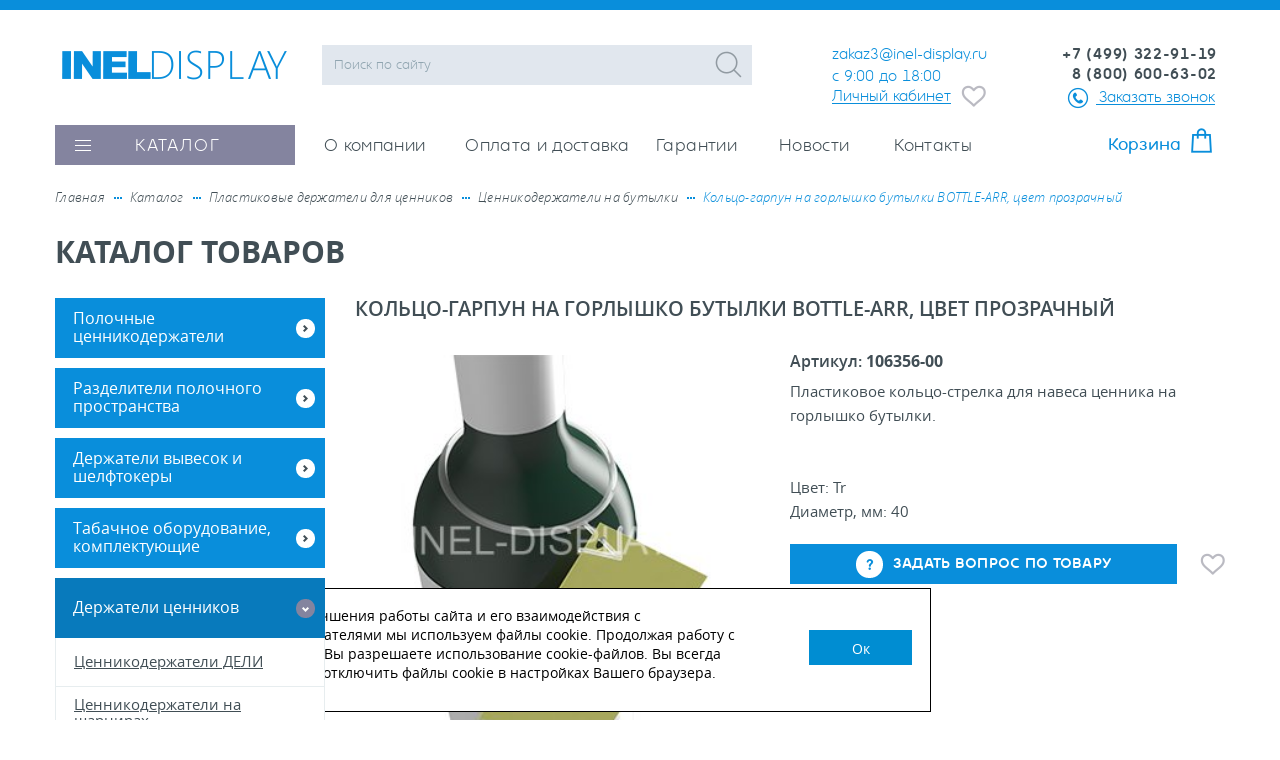

--- FILE ---
content_type: text/html; charset=UTF-8
request_url: https://inel-shop.ru/catalog/tsennikoderzhateli-na-butylki/koltso-garpun-na-gorlyshko-butylki-bottle-arr-tsvet-prozrachnyy/
body_size: 36947
content:


<!DOCTYPE html>
<html xml:lang="" lang="">
<head>
	<title>Кольцо-гарпун на горлышко бутылки BOTTLE-ARR, цвет прозрачный купить в Москве | Inel-Display</title>
    <link rel="icon" type="image/svg+xml" href="/local/templates/main/img/favicon/ID 1.svg">
	<meta http-equiv="Content-Type" content="text/html; charset=UTF-8" />
<meta name="robots" content="index, follow" />
<meta name="keywords" content="кольцо-гарпун на горлышко бутылки bottle-arr, цвет прозрачный" />
<meta name="description" content="Ценникодержатели на бутылки: Купить кольцо-гарпун на горлышко бутылки bottle-arr, цвет прозрачный в Москве. Inel-Display - продукция для оформления торговых точек." />
<link rel="canonical" href="https://inel-shop.ru/catalog/tsennikoderzhateli-na-butylki/koltso-garpun-na-gorlyshko-butylki-bottle-arr-tsvet-prozrachnyy/" />
<script type="text/javascript" data-skip-moving="true">(function(w, d) {var v = w.frameCacheVars = {'CACHE_MODE':'HTMLCACHE','storageBlocks':[],'dynamicBlocks':{'sum-basket-header':'d41d8cd98f00','CxqOHg':'4bffc7345adb','Yzb9kn':'c40b90716a18','frameScroll':'d41d8cd98f00'},'AUTO_UPDATE':true,'AUTO_UPDATE_TTL':'120','version':'2'};var inv = false;if (v.AUTO_UPDATE === false){if (v.AUTO_UPDATE_TTL && v.AUTO_UPDATE_TTL > 0){var lm = Date.parse(d.lastModified);if (!isNaN(lm)){var td = new Date().getTime();if ((lm + v.AUTO_UPDATE_TTL * 1000) >= td){w.frameRequestStart = false;w.preventAutoUpdate = true;return;}inv = true;}}else{w.frameRequestStart = false;w.preventAutoUpdate = true;return;}}var r = w.XMLHttpRequest ? new XMLHttpRequest() : (w.ActiveXObject ? new w.ActiveXObject("Microsoft.XMLHTTP") : null);if (!r) { return; }w.frameRequestStart = true;var m = v.CACHE_MODE; var l = w.location; var x = new Date().getTime();var q = "?bxrand=" + x + (l.search.length > 0 ? "&" + l.search.substring(1) : "");var u = l.protocol + "//" + l.host + l.pathname + q;r.open("GET", u, true);r.setRequestHeader("BX-ACTION-TYPE", "get_dynamic");r.setRequestHeader("X-Bitrix-Composite", "get_dynamic");r.setRequestHeader("BX-CACHE-MODE", m);r.setRequestHeader("BX-CACHE-BLOCKS", v.dynamicBlocks ? JSON.stringify(v.dynamicBlocks) : "");if (inv){r.setRequestHeader("BX-INVALIDATE-CACHE", "Y");}try { r.setRequestHeader("BX-REF", d.referrer || "");} catch(e) {}if (m === "APPCACHE"){r.setRequestHeader("BX-APPCACHE-PARAMS", JSON.stringify(v.PARAMS));r.setRequestHeader("BX-APPCACHE-URL", v.PAGE_URL ? v.PAGE_URL : "");}r.onreadystatechange = function() {if (r.readyState != 4) { return; }var a = r.getResponseHeader("BX-RAND");var b = w.BX && w.BX.frameCache ? w.BX.frameCache : false;if (a != x || !((r.status >= 200 && r.status < 300) || r.status === 304 || r.status === 1223 || r.status === 0)){var f = {error:true, reason:a!=x?"bad_rand":"bad_status", url:u, xhr:r, status:r.status};if (w.BX && w.BX.ready && b){BX.ready(function() {setTimeout(function(){BX.onCustomEvent("onFrameDataRequestFail", [f]);}, 0);});}w.frameRequestFail = f;return;}if (b){b.onFrameDataReceived(r.responseText);if (!w.frameUpdateInvoked){b.update(false);}w.frameUpdateInvoked = true;}else{w.frameDataString = r.responseText;}};r.send();var p = w.performance;if (p && p.addEventListener && p.getEntries && p.setResourceTimingBufferSize){var e = 'resourcetimingbufferfull';var h = function() {if (w.BX && w.BX.frameCache && w.BX.frameCache.frameDataInserted){p.removeEventListener(e, h);}else {p.setResourceTimingBufferSize(p.getEntries().length + 50);}};p.addEventListener(e, h);}})(window, document);</script>


<link href="/bitrix/cache/css/s1/main/page_a0e923aea807bf829907c7973a006783/page_a0e923aea807bf829907c7973a006783_v1.css?175163466846561" type="text/css"  rel="stylesheet" />
<link href="/bitrix/cache/css/s1/main/template_4ee736d7b6d90031487a284ced3d5866/template_4ee736d7b6d90031487a284ced3d5866_v1.css?1752586922115607" type="text/css"  data-template-style="true" rel="stylesheet" />
<script type="text/javascript">if(!window.BX)window.BX={};if(!window.BX.message)window.BX.message=function(mess){if(typeof mess==='object'){for(let i in mess) {BX.message[i]=mess[i];} return true;}};</script>
<script type="text/javascript">(window.BX||top.BX).message({'JS_CORE_LOADING':'Загрузка...','JS_CORE_NO_DATA':'- Нет данных -','JS_CORE_WINDOW_CLOSE':'Закрыть','JS_CORE_WINDOW_EXPAND':'Развернуть','JS_CORE_WINDOW_NARROW':'Свернуть в окно','JS_CORE_WINDOW_SAVE':'Сохранить','JS_CORE_WINDOW_CANCEL':'Отменить','JS_CORE_WINDOW_CONTINUE':'Продолжить','JS_CORE_H':'ч','JS_CORE_M':'м','JS_CORE_S':'с','JSADM_AI_HIDE_EXTRA':'Скрыть лишние','JSADM_AI_ALL_NOTIF':'Показать все','JSADM_AUTH_REQ':'Требуется авторизация!','JS_CORE_WINDOW_AUTH':'Войти','JS_CORE_IMAGE_FULL':'Полный размер'});</script>

<script type="text/javascript" src="/bitrix/js/main/core/core.min.js?1714057946221146"></script>

<script>BX.setJSList(['/bitrix/js/main/core/core_ajax.js','/bitrix/js/main/core/core_promise.js','/bitrix/js/main/polyfill/promise/js/promise.js','/bitrix/js/main/loadext/loadext.js','/bitrix/js/main/loadext/extension.js','/bitrix/js/main/polyfill/promise/js/promise.js','/bitrix/js/main/polyfill/find/js/find.js','/bitrix/js/main/polyfill/includes/js/includes.js','/bitrix/js/main/polyfill/matches/js/matches.js','/bitrix/js/ui/polyfill/closest/js/closest.js','/bitrix/js/main/polyfill/fill/main.polyfill.fill.js','/bitrix/js/main/polyfill/find/js/find.js','/bitrix/js/main/polyfill/matches/js/matches.js','/bitrix/js/main/polyfill/core/dist/polyfill.bundle.js','/bitrix/js/main/core/core.js','/bitrix/js/main/polyfill/intersectionobserver/js/intersectionobserver.js','/bitrix/js/main/lazyload/dist/lazyload.bundle.js','/bitrix/js/main/polyfill/core/dist/polyfill.bundle.js','/bitrix/js/main/parambag/dist/parambag.bundle.js']);
</script>
<script type="text/javascript">(window.BX||top.BX).message({'LANGUAGE_ID':'ru','FORMAT_DATE':'DD.MM.YYYY','FORMAT_DATETIME':'DD.MM.YYYY HH:MI:SS','COOKIE_PREFIX':'BITRIX_SM','SERVER_TZ_OFFSET':'10800','UTF_MODE':'Y','SITE_ID':'s1','SITE_DIR':'/'});</script>


<script type="text/javascript"  src="/bitrix/cache/js/s1/main/kernel_main/kernel_main_v1.js?1751634803165006"></script>
<script type="text/javascript" src="/bitrix/js/ui/dexie/dist/dexie3.bundle.min.js?171405794988274"></script>
<script type="text/javascript" src="/bitrix/js/main/core/core_ls.min.js?17140579467365"></script>
<script type="text/javascript" src="/bitrix/js/main/core/core_frame_cache.min.js?171405794611307"></script>
<script type="text/javascript">BX.setJSList(['/bitrix/js/main/core/core_fx.js','/bitrix/js/main/session.js','/bitrix/js/main/pageobject/pageobject.js','/bitrix/js/main/core/core_window.js','/bitrix/js/main/date/main.date.js','/bitrix/js/main/core/core_date.js','/bitrix/js/main/utils.js','/local/templates/main/components/bitrix/catalog/catalog_new/script.js','/local/templates/main/components/bitrix/catalog/catalog_new/bitrix/catalog.element/.default/script.js','/local/templates/main/components/bitrix/catalog.section/offers/script.js','/local/templates/main/components/bitrix/form.result.new/question-form/script.js','/local/templates/main/js/jquery-3.4.1.min.js','/local/templates/main/js/jquery.maskedinput.js','/local/templates/main/js/phoneMask.js','/local/templates/main/js/inputs-and-textareas.js','/local/templates/main/js/ajax.js','/local/templates/main/js/lightbox.js','/local/templates/main/js/main.js','/local/templates/main/js/adaptive.js','/local/templates/main/js/jquery.touchSwipe.js','/local/templates/main/js/carouselLoop.js','/local/templates/main/js/favorites.js','/local/templates/main/components/bitrix/form.result.new/headerForm/script.js','/local/templates/main/components/bitrix/search.form/header_search/script.js','/local/templates/main/components/bitrix/catalog.section.list/left-sections-list/script.js','/local/templates/main/components/bitrix/menu/header_menu/script.js','/local/templates/main/components/bitrix/form.result.new/consultation/script.js','/local/templates/main/js/fm.scrollator.jquery.js']);</script>
<script type="text/javascript">BX.setCSSList(['/local/templates/main/components/bitrix/catalog/catalog_new/style.css','/local/templates/main/components/bitrix/news.list/news-sidebar/style.css','/local/templates/main/components/bitrix/catalog/catalog_new/bitrix/catalog.element/.default/style.css','/local/templates/main/components/bitrix/system.pagenavigation/main/style.css','/local/templates/main/components/bitrix/catalog.section/offers/style.css','/local/templates/main/components/bitrix/form.result.new/question-form/style.css','/local/templates/main/components/bitrix/form.result.new/headerForm/style.css','/local/templates/main/components/bitrix/search.form/header_search/style.css','/local/templates/main/components/bitrix/catalog.section.list/left-sections-list/style.css','/local/templates/main/components/bitrix/menu/header_menu/style.css','/local/templates/main/components/bitrix/breadcrumb/main-template/style.css','/local/templates/main/components/bitrix/form.result.new/consultation/style.css','/local/templates/main/styles.css','/local/templates/main/template_styles.css']);</script>
<script type="text/javascript">
					(function () {
						"use strict";

						var counter = function ()
						{
							var cookie = (function (name) {
								var parts = ("; " + document.cookie).split("; " + name + "=");
								if (parts.length == 2) {
									try {return JSON.parse(decodeURIComponent(parts.pop().split(";").shift()));}
									catch (e) {}
								}
							})("BITRIX_CONVERSION_CONTEXT_s1");

							if (cookie && cookie.EXPIRE >= BX.message("SERVER_TIME"))
								return;

							var request = new XMLHttpRequest();
							request.open("POST", "/bitrix/tools/conversion/ajax_counter.php", true);
							request.setRequestHeader("Content-type", "application/x-www-form-urlencoded");
							request.send(
								"SITE_ID="+encodeURIComponent("s1")+
								"&sessid="+encodeURIComponent(BX.bitrix_sessid())+
								"&HTTP_REFERER="+encodeURIComponent(document.referrer)
							);
						};

						if (window.frameRequestStart === true)
							BX.addCustomEvent("onFrameDataReceived", counter);
						else
							BX.ready(counter);
					})();
				</script>



<script type="text/javascript"  src="/bitrix/cache/js/s1/main/template_dff60878c995618972338c4e8bc3c8e3/template_dff60878c995618972338c4e8bc3c8e3_v1.js?1752587061243709"></script>
<script type="text/javascript"  src="/bitrix/cache/js/s1/main/page_b1f4c4266e07c1ae9408668a1a0f2584/page_b1f4c4266e07c1ae9408668a1a0f2584_v1.js?175163438916937"></script>
<script type="text/javascript"  src="/bitrix/cache/js/s1/main/default_f8a9b3323dedfa504a00a99bc89d7bee/default_f8a9b3323dedfa504a00a99bc89d7bee_v1.js?175163395135829"></script>
<script type="text/javascript">var _ba = _ba || []; _ba.push(["aid", "ecb8a139274d21016ac23703cdc72114"]); _ba.push(["host", "inel-shop.ru"]); _ba.push(["ad[ct][item]", "[base64]"]);_ba.push(["ad[ct][user_id]", function(){return BX.message("USER_ID") ? BX.message("USER_ID") : 0;}]);_ba.push(["ad[ct][recommendation]", function() {var rcmId = "";var cookieValue = BX.getCookie("BITRIX_SM_RCM_PRODUCT_LOG");var productId = 2023;var cItems = [];var cItem;if (cookieValue){cItems = cookieValue.split(".");}var i = cItems.length;while (i--){cItem = cItems[i].split("-");if (cItem[0] == productId){rcmId = cItem[1];break;}}return rcmId;}]);_ba.push(["ad[ct][v]", "2"]);(function() {var ba = document.createElement("script"); ba.type = "text/javascript"; ba.async = true;ba.src = (document.location.protocol == "https:" ? "https://" : "http://") + "bitrix.info/ba.js";var s = document.getElementsByTagName("script")[0];s.parentNode.insertBefore(ba, s);})();</script>


		<!--[if lt IE 11]-->
		<style type="text/css">img { border: 0; }</style>
	<!--[endif]-->
						    	                	    <meta name="viewport" content="width=device-width, initial-scale=0.75" />
    <!-- Yandex.Metrika counter -->
<script type="text/javascript" >
   (function(m,e,t,r,i,k,a){m[i]=m[i]||function(){(m[i].a=m[i].a||[]).push(arguments)};
   m[i].l=1*new Date();
   for (var j = 0; j < document.scripts.length; j++) {if (document.scripts[j].src === r) { return; }}
   k=e.createElement(t),a=e.getElementsByTagName(t)[0],k.async=1,k.src=r,a.parentNode.insertBefore(k,a)})
   (window, document, "script", "https://mc.yandex.ru/metrika/tag.js", "ym");

   ym(93341913, "init", {
        clickmap:true,
        trackLinks:true,
        accurateTrackBounce:true
   });
</script>
<noscript><div><img src="https://mc.yandex.ru/watch/93341913" style="position:absolute; left:-9999px;" alt="" /></div></noscript>
<!-- /Yandex.Metrika counter -->


<!-- Global site tag (gtag.js) - Google Analytics -->
<script async src="https://www.googletagmanager.com/gtag/js?id=UA-149309443-1"></script>
<script>
    window.dataLayer = window.dataLayer || [];
    function gtag(){dataLayer.push(arguments);}
    gtag('js', new Date());

    gtag('config', 'UA-149309443-1');
</script>

<!-- <script src="//code.jivosite.com/widget.js" data-jv-id="RnLI6117RY" async></script> -->
<script src="//code-ya.jivosite.com/widget/nuLloPowWW" async></script>

<!-- Global site tag (gtag.js) – Google Analytics -->
<script async src="https://www.googletagmanager.com/gtag/js?id=UA-168241384-1"></script>
<script>
  window.dataLayer = window.dataLayer || [];
  function gtag(){dataLayer.push(arguments);}
  gtag('js', new Date());

  gtag('config', 'UA-168241384-1');
</script>

    
    <script>(function(w, c){(w[c]=w[c]||[]).push(function(){new zTracker({"id":"39df791da02004367eca841fc641fbdd10472"});});})(window, 
"zTrackerCallbacks");</script>
<script async id="zd_ct_phone_script" src="https://my.zadarma.com/js/ct_phone.min.js"></script>
</head>
<body class=" Неизвестный ">
<div class="fixed-wrapper"></div>

<div class="addedToCart fixedBlock">
    Товар добавлен в корзину
</div>

<div class="header-form fixedBlock validateForm content-form">
    <div class="message-wrap">
        <div class="message">Ваша заявка отправлена!<br />Наш специалист свяжется с вами в ближайшее время.</div>
    </div>
    <div class="auth-close exit"></div>
    <div class="name">Заказать обратный звонок</div>
    <div class="inputs-wrap">
        <div class="errors-wrap">
            <p class="agreement error">Необходимо принять условия публичной оферты</p>
        </div>
        <form name="SIMPLE_FORM_1" action="/catalog/tsennikoderzhateli-na-butylki/koltso-garpun-na-gorlyshko-butylki-bottle-arr-tsvet-prozrachnyy/" method="POST" enctype="multipart/form-data"><input type="hidden" name="sessid" id="sessid" value="" /><input type="hidden" name="WEB_FORM_ID" value="1" />                                    <div class="input-wrap">
                    <input class="required"
                           data-name="name"
                           maxlength="50"
                           name="form_text_1"
                           type="text"
                    />
                    <div class="text">
                        ФИО<span>*</span>                    </div>
                </div>
                                                <div class="input-wrap">
                    <input class="required"
                           data-name="phone"
                           maxlength="50"
                           name="form_text_2"
                           type="text"
                    />
                    <div class="text">
                        Телефон<span>*</span>                    </div>
                </div>
                                                <div class="input-wrap">
                    <input class=""
                           data-name="email"
                           maxlength="50"
                           name="form_text_3"
                           type="text"
                    />
                    <div class="text">
                        E-mail                    </div>
                </div>
                                                <textarea name="form_textarea_4"
                          placeholder="Дополнительная информация"
                ></textarea>
                            <div class="agreement-checkbox">
    <div class="checkbox ">
        <div class="icon"></div>
        <input type="checkbox" name="agreement" >
    </div>
    <div class="text">
        Настоящим подтверждаю, что я ознакомлен и согласен с <a href="/publichnaya-oferta/" target="_blank">условиями публичной оферты</a>.
    </div>
</div>
<div class="agreement-checkbox-obrabotka">
    <div class="checkbox obrabotka">
        <div class="icon"></div>
        <input type="checkbox" name="obrabotka" >
    </div>
    <div class="text">
    Настоящим подтверждаю, что ознакомлен с политикой оператора в отношении <a href="/obrabotka-personalnykh-dannykh/">обработки персональных данных</a>
    </div>
</div>
<div class="agreement-checkbox-obrabotka-dannykh">
    <div class="checkbox obrabotka-dannykh">
        <div class="icon"></div>
        <input type="checkbox" name="obrabotka-dannykh" >
    </div>
    <div class="text">
    Настоящим даю свое согласие на обработку персональных данных
    </div>
</div>        <div class="button">
            <div class="text">Отправить</div>
        </div>
        </form>    </div>
    <div class="loader-wrap">
        <div class="loader loader-5"></div>
    </div></div>
<div class="wrapper ">
    	<div class="wrapper-under">
		<header>
            <div class="header-info-wrap">
                <div class="first-block">
                    <a class="logo-wrap block" href="/"></a>
                    <div class="header-search block">
                        
<div class="search">
	<form action="/search/index.php">
		<input type="text" class="elem" name="q" placeholder="Поиск по сайту">
		<input name="s" type="submit" value="" class="icon elem" />
	</form>
</div>                    </div>
                    <div class="header-contacts block">
                        <div class="address">
                                                        <span onclick="ym(51348805, 'reachGoal', 'email_sales'); return true;">
                                <a class="email email-header" href="mailto:zakaz3@inel-display.ru">zakaz3@inel-display.ru</a>                            </span>
                        </div>
                        <div class="work-hours">
                            с 9:00 до 18:00                        </div>
                        <div class="personal-login">
                                                            <a href="/personal/login/">Личный кабинет</a>
                                                        <div class="favorite-icon">
                                <a href="/favorites/">
                                    <img src="/local/templates/main/img/favorite-icon.png" alt="">
                                </a>
                            </div>
                        </div>
                    </div>
                    <div class="phone-wrap block">
                        <div class="phone">
                            <a href="tel:+74993229119" class="zphone">+7 (499) 322-91-19</a>                        </div>
                        <div class="phone">
                            <a href="tel:88006006302" class="zphone">8 (800) 600-63-02</a>                        </div>
                        <div class="form-header-button block" onclick="ym(51348805, 'reachGoal', 'callback_open'); return true;">Заказать звонок</div>
                        <div class="work-hours">
                                                    </div>
                    </div>
                </div>
                <div class="second-block">
                    <div class="menu-button">Меню</div>
                    <div class="catalog-button block">
                        <div class="icon"><div class="line"></div></div>
                        <span>Каталог</span>
                            <div class="left-sections-list header">
                    <div class="catalog-menu-title">
                <div class="text">Каталог<div class="icon-exit"></div></div>
            </div>
                                            <div class="section "
                   id="bx_1847241719_145"
                   data-url="/catalog/polochnye-tsennikoderzhateli-/"
                >
                    <div class="table-name subsections">
                        <div class="table-cell">
                            <a href="/catalog/polochnye-tsennikoderzhateli-/" class="text">Полочные ценникодержатели</a>
                        </div>
                        <div class="arrow-wrap">
                            <div class="arrow"></div>
                        </div>
                    </div>
                    <div class="subsections-block">
                                                    <a href="/catalog/samokleyushchiesya-tsennikoderzhateli/" class="table-name-subsection">
                                <div class="table-cell-subsection ">
                                    <div class="text">Самоклеющиеся ценникодержатели</div>
                                </div>
                            </a>
                                                    <a href="/catalog/tsennikoderzhateli-na-kryuchki/" class="table-name-subsection">
                                <div class="table-cell-subsection ">
                                    <div class="text">Ценникодержатели на крючки</div>
                                </div>
                            </a>
                                                    <a href="/catalog/tsennikoderzhateli-na-polki-s-figurnym-profilem/" class="table-name-subsection">
                                <div class="table-cell-subsection ">
                                    <div class="text">Ценникодержатели на полки с фигурным профилем</div>
                                </div>
                            </a>
                                                    <a href="/catalog/tsennikoderzhateli-na-setchatye-polki-i-korziny/" class="table-name-subsection">
                                <div class="table-cell-subsection ">
                                    <div class="text">Ценникодержатели на сетчатые полки и корзины</div>
                                </div>
                            </a>
                                                    <a href="/catalog/tsennikoderzhateli-na-steklyannye-i-derevyannye-polki-/" class="table-name-subsection">
                                <div class="table-cell-subsection ">
                                    <div class="text">Ценникодержатели на стеклянные и деревянные полки </div>
                                </div>
                            </a>
                                                    <a href="/catalog/aksessuary-k-polochnym-tsennikoderzhatelyam/" class="table-name-subsection">
                                <div class="table-cell-subsection ">
                                    <div class="text">Аксессуары к полочным ценникодержателям</div>
                                </div>
                            </a>
                                            </div>
                </div>
                                                <div class="section "
                   id="bx_1847241719_152"
                   data-url="/catalog/razdeliteli-polochnogo-prostranstva/"
                >
                    <div class="table-name subsections">
                        <div class="table-cell">
                            <a href="/catalog/razdeliteli-polochnogo-prostranstva/" class="text">Разделители полочного пространства</a>
                        </div>
                        <div class="arrow-wrap">
                            <div class="arrow"></div>
                        </div>
                    </div>
                    <div class="subsections-block">
                                                    <a href="/catalog/razdeliteli-s-krepleniyami-zamkami/" class="table-name-subsection">
                                <div class="table-cell-subsection ">
                                    <div class="text">Разделители с креплениями замками</div>
                                </div>
                            </a>
                                                    <a href="/catalog/razdeliteli-na-t-i-l-osnovaniyakh/" class="table-name-subsection">
                                <div class="table-cell-subsection ">
                                    <div class="text">Разделители на Т и L основаниях</div>
                                </div>
                            </a>
                                                    <a href="/catalog/organayzery-dlya-plitochnogo-shokolada/" class="table-name-subsection">
                                <div class="table-cell-subsection ">
                                    <div class="text">Органайзеры для плиточного шоколада</div>
                                </div>
                            </a>
                                                    <a href="/catalog/plastikovye-zadnie-opory/" class="table-name-subsection">
                                <div class="table-cell-subsection ">
                                    <div class="text">Пластиковые задние опоры</div>
                                </div>
                            </a>
                                                    <a href="/catalog/ustanovochnye-profili/" class="table-name-subsection">
                                <div class="table-cell-subsection ">
                                    <div class="text">Установочные профили</div>
                                </div>
                            </a>
                                            </div>
                </div>
                                                <div class="section "
                   id="bx_1847241719_106"
                   data-url="/catalog/derzhateli-vyvesok-i-shelftokery-/"
                >
                    <div class="table-name subsections">
                        <div class="table-cell">
                            <a href="/catalog/derzhateli-vyvesok-i-shelftokery-/" class="text">Держатели вывесок и шелфтокеры</a>
                        </div>
                        <div class="arrow-wrap">
                            <div class="arrow"></div>
                        </div>
                    </div>
                    <div class="subsections-block">
                                                    <a href="/catalog/derzhateli-na-prishchepkakh/" class="table-name-subsection">
                                <div class="table-cell-subsection ">
                                    <div class="text">Держатели на прищепках</div>
                                </div>
                            </a>
                                                    <a href="/catalog/strubtsiny-dlya-pos-materialov/" class="table-name-subsection">
                                <div class="table-cell-subsection ">
                                    <div class="text">Струбцины для POS материалов</div>
                                </div>
                            </a>
                                                    <a href="/catalog/derzhateli-shelftokerov/" class="table-name-subsection">
                                <div class="table-cell-subsection ">
                                    <div class="text">Держатели шелфтокеров</div>
                                </div>
                            </a>
                                                    <a href="/catalog/napolnye-stoyki-ukazateli/" class="table-name-subsection">
                                <div class="table-cell-subsection ">
                                    <div class="text">Напольные стойки-указатели</div>
                                </div>
                            </a>
                                            </div>
                </div>
                                                <div class="section "
                   id="bx_1847241719_180"
                   data-url="/catalog/tabachnoe-oborudovanie-komplektuyushchie/"
                >
                    <div class="table-name subsections">
                        <div class="table-cell">
                            <a href="/catalog/tabachnoe-oborudovanie-komplektuyushchie/" class="text">Табачное оборудование, комплектующие</a>
                        </div>
                        <div class="arrow-wrap">
                            <div class="arrow"></div>
                        </div>
                    </div>
                    <div class="subsections-block">
                                                    <a href="/catalog/kassety-dlya-sigaret-s-tolkatelyami/" class="table-name-subsection">
                                <div class="table-cell-subsection ">
                                    <div class="text">Кассеты для сигарет с толкателями</div>
                                </div>
                            </a>
                                                    <a href="/catalog/pruzhinnye-tolkateli-/" class="table-name-subsection">
                                <div class="table-cell-subsection ">
                                    <div class="text">Пружинные толкатели</div>
                                </div>
                            </a>
                                                    <a href="/catalog/sigaretnye-shkafy-i-moduli/" class="table-name-subsection">
                                <div class="table-cell-subsection ">
                                    <div class="text">Сигаретные шкафы и модули</div>
                                </div>
                            </a>
                                            </div>
                </div>
                                                <div class="section "
                   id="bx_1847241719_111"
                   data-url="/catalog/derzhateli-tsennikov/"
                >
                    <div class="table-name subsections">
                        <div class="table-cell">
                            <a href="/catalog/derzhateli-tsennikov/" class="text">Держатели ценников</a>
                        </div>
                        <div class="arrow-wrap">
                            <div class="arrow"></div>
                        </div>
                    </div>
                    <div class="subsections-block">
                                                    <a href="/catalog/tsennikoderzhateli-deli/" class="table-name-subsection">
                                <div class="table-cell-subsection ">
                                    <div class="text">Ценникодержатели ДЕЛИ</div>
                                </div>
                            </a>
                                                    <a href="/catalog/tsennikoderzhateli-na-sharnirakh/" class="table-name-subsection">
                                <div class="table-cell-subsection ">
                                    <div class="text">Ценникодержатели на шарнирах</div>
                                </div>
                            </a>
                                                    <a href="/catalog/nastolnye-derzhateli-tsennikov/" class="table-name-subsection">
                                <div class="table-cell-subsection ">
                                    <div class="text">Настольные держатели ценников</div>
                                </div>
                            </a>
                                                    <a href="/catalog/karmany-tsennikoderzhateli/" class="table-name-subsection">
                                <div class="table-cell-subsection ">
                                    <div class="text">Карманы ценникодержатели</div>
                                </div>
                            </a>
                                                    <a href="/catalog/tsennikoderzhateli-na-butylki/" class="table-name-subsection">
                                <div class="table-cell-subsection ">
                                    <div class="text">Ценникодержатели на бутылки</div>
                                </div>
                            </a>
                                                    <a href="/catalog/khomuty/" class="table-name-subsection">
                                <div class="table-cell-subsection ">
                                    <div class="text">Хомуты</div>
                                </div>
                            </a>
                                            </div>
                </div>
                                                <div class="section "
                   id="bx_1847241719_135"
                   data-url="/catalog/plastikovye-ramki-i-aksessuary/"
                >
                    <div class="table-name subsections">
                        <div class="table-cell">
                            <a href="/catalog/plastikovye-ramki-i-aksessuary/" class="text">Пластиковые рамки и аксессуары</a>
                        </div>
                        <div class="arrow-wrap">
                            <div class="arrow"></div>
                        </div>
                    </div>
                    <div class="subsections-block">
                                                    <a href="/catalog/plastikovye-ramki-/" class="table-name-subsection">
                                <div class="table-cell-subsection ">
                                    <div class="text">Пластиковые рамки</div>
                                </div>
                            </a>
                                                    <a href="/catalog/podstavki-dlya-plastikovykh-ramok/" class="table-name-subsection">
                                <div class="table-cell-subsection ">
                                    <div class="text">Подставки для пластиковых рамок</div>
                                </div>
                            </a>
                                                    <a href="/catalog/trubki-i-t-derzhateli/" class="table-name-subsection">
                                <div class="table-cell-subsection ">
                                    <div class="text">Трубки и Т-держатели</div>
                                </div>
                            </a>
                                                    <a href="/catalog/perekidnye-sistemy/" class="table-name-subsection">
                                <div class="table-cell-subsection ">
                                    <div class="text">Перекидные системы</div>
                                </div>
                            </a>
                                                    <a href="/catalog/vstavki-v-ramki/" class="table-name-subsection">
                                <div class="table-cell-subsection ">
                                    <div class="text">Вставки в рамки</div>
                                </div>
                            </a>
                                                    <a href="/catalog/aksessuary-dlya-krepleniya-plastikovykh-ramok-/" class="table-name-subsection">
                                <div class="table-cell-subsection ">
                                    <div class="text">Аксессуары для крепления пластиковых рамок </div>
                                </div>
                            </a>
                                            </div>
                </div>
                                                <div class="section "
                   id="bx_1847241719_122"
                   data-url="/catalog/displei-napolnye-podvesnye-na-polku/"
                >
                    <div class="table-name subsections">
                        <div class="table-cell">
                            <a href="/catalog/displei-napolnye-podvesnye-na-polku/" class="text">Дисплеи напольные, подвесные, на полку</a>
                        </div>
                        <div class="arrow-wrap">
                            <div class="arrow"></div>
                        </div>
                    </div>
                    <div class="subsections-block">
                                                    <a href="/catalog/displei-na-polku/" class="table-name-subsection">
                                <div class="table-cell-subsection ">
                                    <div class="text">Дисплеи на полку</div>
                                </div>
                            </a>
                                                    <a href="/catalog/displei-napolnye/" class="table-name-subsection">
                                <div class="table-cell-subsection ">
                                    <div class="text">Дисплеи напольные</div>
                                </div>
                            </a>
                                                    <a href="/catalog/strayp-lenty-podvesnye-i-kryuchki/" class="table-name-subsection">
                                <div class="table-cell-subsection ">
                                    <div class="text">Страйп-ленты подвесные и крючки</div>
                                </div>
                            </a>
                                                    <a href="/catalog/displei-podvesnye/" class="table-name-subsection">
                                <div class="table-cell-subsection ">
                                    <div class="text">Дисплеи подвесные</div>
                                </div>
                            </a>
                                            </div>
                </div>
                                                <div class="section "
                   id="bx_1847241719_130"
                   data-url="/catalog/obsluzhivanie-pokupateley/"
                >
                    <div class="table-name subsections">
                        <div class="table-cell">
                            <a href="/catalog/obsluzhivanie-pokupateley/" class="text">Обслуживание покупателей</a>
                        </div>
                        <div class="arrow-wrap">
                            <div class="arrow"></div>
                        </div>
                    </div>
                    <div class="subsections-block">
                                                    <a href="/catalog/plastikovye-pokupatelskie-korziny/" class="table-name-subsection">
                                <div class="table-cell-subsection ">
                                    <div class="text">Корзина пластиковая усиленная c двумя ручками</div>
                                </div>
                            </a>
                                                    <a href="/catalog/beydzhi/" class="table-name-subsection">
                                <div class="table-cell-subsection ">
                                    <div class="text">Бейджи</div>
                                </div>
                            </a>
                                                    <a href="/catalog/kassovye-razdeliteli-/" class="table-name-subsection">
                                <div class="table-cell-subsection ">
                                    <div class="text">Кассовые разделители</div>
                                </div>
                            </a>
                                                    <a href="/catalog/korzina-plastikovaya-standartnaya-s-2-mya-ruchkami/" class="table-name-subsection">
                                <div class="table-cell-subsection ">
                                    <div class="text">Корзина пластиковая стандартная с 2-мя ручками</div>
                                </div>
                            </a>
                                                    <a href="/catalog/korzina-telezhka-plastikovaya-s-2-mya-ruchkami-na-kolesakh-38-l-/" class="table-name-subsection">
                                <div class="table-cell-subsection ">
                                    <div class="text">Корзина-тележка пластиковая с 2-мя ручками на колесах 38 л </div>
                                </div>
                            </a>
                                            </div>
                </div>
                                                <div class="section "
                   id="bx_1847241719_141"
                   data-url="/catalog/podvesnye-sistemy-/"
                >
                    <div class="table-name subsections">
                        <div class="table-cell">
                            <a href="/catalog/podvesnye-sistemy-/" class="text">Подвесные системы</a>
                        </div>
                        <div class="arrow-wrap">
                            <div class="arrow"></div>
                        </div>
                    </div>
                    <div class="subsections-block">
                                                    <a href="/catalog/podvesnaya-sistema-poster-rail-mini-i-komplektuyushchie-/" class="table-name-subsection">
                                <div class="table-cell-subsection ">
                                    <div class="text">Подвесная система POSTER RAIL MINI и комплектующие </div>
                                </div>
                            </a>
                                                    <a href="/catalog/podvesnye-profili-poster-gripper-zazhimnoy/" class="table-name-subsection">
                                <div class="table-cell-subsection ">
                                    <div class="text">Подвесные профили POSTER Gripper зажимной</div>
                                </div>
                            </a>
                                                    <a href="/catalog/podvesnaya-sistema-poster-rail-i-komplektuyushchie-/" class="table-name-subsection">
                                <div class="table-cell-subsection ">
                                    <div class="text">Подвесная система POSTER RAIL и комплектующие </div>
                                </div>
                            </a>
                                                    <a href="/catalog/karmany-protektory-dlya-podveshivaniya-/" class="table-name-subsection">
                                <div class="table-cell-subsection ">
                                    <div class="text">Карманы-протекторы для подвешивания </div>
                                </div>
                            </a>
                                                    <a href="/catalog/aksessuary-dlya-podveshivaniya/" class="table-name-subsection">
                                <div class="table-cell-subsection ">
                                    <div class="text">Аксессуары для подвешивания</div>
                                </div>
                            </a>
                                            </div>
                </div>
                                                <div class="section "
                   id="bx_1847241719_160"
                   data-url="/catalog/reklamnaya-furnitura-/"
                >
                    <div class="table-name subsections">
                        <div class="table-cell">
                            <a href="/catalog/reklamnaya-furnitura-/" class="text">Рекламная фурнитура</a>
                        </div>
                        <div class="arrow-wrap">
                            <div class="arrow"></div>
                        </div>
                    </div>
                    <div class="subsections-block">
                                                    <a href="/catalog/derzhateli-zakhvaty-supergrip-akula/" class="table-name-subsection">
                                <div class="table-cell-subsection ">
                                    <div class="text">Держатели-захваты SUPERGRIP/&quot;АКУЛА&quot;</div>
                                </div>
                            </a>
                                                    <a href="/catalog/furnitura-dlya-kartonnykh-displeev/" class="table-name-subsection">
                                <div class="table-cell-subsection ">
                                    <div class="text">Фурнитура для картонных дисплеев</div>
                                </div>
                            </a>
                                                    <a href="/catalog/vinty-zip-loki-soediniteli/" class="table-name-subsection">
                                <div class="table-cell-subsection ">
                                    <div class="text">Винты, зип-локи, соединители</div>
                                </div>
                            </a>
                                                    <a href="/catalog/metallicheskaya-furnitura-/" class="table-name-subsection">
                                <div class="table-cell-subsection ">
                                    <div class="text">Металлическая фурнитура</div>
                                </div>
                            </a>
                                                    <a href="/catalog/magnity/" class="table-name-subsection">
                                <div class="table-cell-subsection ">
                                    <div class="text">Магниты</div>
                                </div>
                            </a>
                                                    <a href="/catalog/prisoski-/" class="table-name-subsection">
                                <div class="table-cell-subsection ">
                                    <div class="text">Присоски</div>
                                </div>
                            </a>
                                                    <a href="/catalog/nozhki-dlya-voblerov/" class="table-name-subsection">
                                <div class="table-cell-subsection ">
                                    <div class="text">Ножки для воблеров</div>
                                </div>
                            </a>
                                                    <a href="/catalog/plastikovye-kryuchki-na-ekonom-panel-i-perforatsiyu/" class="table-name-subsection">
                                <div class="table-cell-subsection ">
                                    <div class="text">Пластиковые крючки на эконом-панель и перфорацию</div>
                                </div>
                            </a>
                                            </div>
                </div>
                                                <div class="section "
                   id="bx_1847241719_177"
                   data-url="/catalog/ramy-i-reklamnye-konstruktsii-iz-alyuminievogo-profilya/"
                >
                    <div class="table-name subsections">
                        <div class="table-cell">
                            <a href="/catalog/ramy-i-reklamnye-konstruktsii-iz-alyuminievogo-profilya/" class="text">Рамы и рекламные конструкции из алюминиевого профиля</a>
                        </div>
                        <div class="arrow-wrap">
                            <div class="arrow"></div>
                        </div>
                    </div>
                    <div class="subsections-block">
                                                    <a href="/catalog/bannernye-stendy/" class="table-name-subsection">
                                <div class="table-cell-subsection ">
                                    <div class="text">Баннерные стенды</div>
                                </div>
                            </a>
                                                    <a href="/catalog/ramy-iz-alyuminievogo-klik-profilya-/" class="table-name-subsection">
                                <div class="table-cell-subsection ">
                                    <div class="text">Рамы из алюминиевого клик-профиля </div>
                                </div>
                            </a>
                                            </div>
                </div>
                                                <div class="section "
                   id="bx_1847241719_173"
                   data-url="/catalog/tovary-dlya-zashchity/"
                >
                    <div class="table-name subsections">
                        <div class="table-cell">
                            <a href="/catalog/tovary-dlya-zashchity/" class="text">Товары для защиты</a>
                        </div>
                        <div class="arrow-wrap">
                            <div class="arrow"></div>
                        </div>
                    </div>
                    <div class="subsections-block">
                                                    <a href="/catalog/ekrany-dlya-kassovoy-zony-/" class="table-name-subsection">
                                <div class="table-cell-subsection ">
                                    <div class="text">Экраны для кассовой зоны </div>
                                </div>
                            </a>
                                            </div>
                </div>
                        </div>

<script>
    $(document).ready(function(){
        var link = window.location.pathname;
        var subsectionsHeight = 0;
        var animateTime = 250;

        // раскрыть подразделы, если сейчас находимся в нем или на странице товара
        var productPageSectionUrlParent = $('.bx_item_detail').attr('data-sectionUrlParent');
        if(productPageSectionUrlParent) {
            link = productPageSectionUrlParent;
            var productPageSectionUrl = $('.bx_item_detail').attr('data-sectionUrl');
        }
        var activeSection = $('.catalog-wrap .left-sections-list div.section[data-url="'+link+'"]');
        if(activeSection.length > 0){
            var subsections =  activeSection.find('.subsections-block');
            subsectionsAnimate(activeSection, subsections);
        }
        else{
            var activeSubsection = $('.catalog-wrap .left-sections-list div.section .table-name-subsection[href="'+link+'"]');
            activeSubsection.find('.table-cell-subsection').addClass('active');
            subsectionsAnimate(activeSubsection.parents('div.section'), activeSubsection.parent('.subsections-block'));
        }
        function subsectionsAnimate(activeSection, subsections) {
            activeSection.addClass('active');
            setTimeout(() => {
                subsections.find('.table-name-subsection').each(function (index) {
                            
                let subsectionHeight = $(this).outerHeight();
                if (link == '/catalog/polochnye-tsennikoderzhateli-/' && index == 4 && subsectionHeight != 69) {
                    subsectionHeight = 69;
                }

                subsectionsHeight += subsectionHeight;

                if(productPageSectionUrl && $(this).attr('href') == productPageSectionUrl)
                    $(this).find('.table-cell-subsection').addClass('active');
                });
                
                subsections.animate({height: subsectionsHeight}, animateTime, function() {});
            }, 100); 
        }
    });
</script>
                    </div>
                    <div class="header-menu-wrap block">
    <div class="menu-title">
        <div class="text">Меню<div class="icon-exit"></div></div>
    </div>
    <ul class="header-menu">
    
        
        
                        <li class="child-ul ">
                <a href="/o-kompanii/">О компании</a>
                <ul class="second">
            
        
        
    
        
        
            
                <li class="">
                    <a href="/proizvodstvo/">
                        <div class="arrow"></div>
                        <div class="text-link">Производство</div>
                    </a>
                </li>

            
        
        
    
        
        
            
                <li class="">
                    <a href="/otzyvy-o-kompanii/">
                        <div class="arrow"></div>
                        <div class="text-link">Отзывы</div>
                    </a>
                </li>

            
        
        
    
        
        
            
                <li class="">
                    <a href="/vakansii/">
                        <div class="arrow"></div>
                        <div class="text-link">Вакансии</div>
                    </a>
                </li>

            
        
        
    
        
        
            
                <li class="">
                    <a href="/voprosy-i-otvety/">
                        <div class="arrow"></div>
                        <div class="text-link">Вопрос-ответ</div>
                    </a>
                </li>

            
        
        
    
        
        
            
                <li class="">
                    <a href="/articles/">
                        <div class="arrow"></div>
                        <div class="text-link">Статьи</div>
                    </a>
                </li>

            
        
        
    
                    </ul></li>        
        
            
                <li class="">
                    <a href="/oplata-i-dostavka/">
                        <div class="arrow"></div>
                        <div class="text-link">Оплата и доставка</div>
                    </a>
                </li>

            
        
        
    
        
        
            
                <li class="">
                    <a href="/garantii/">
                        <div class="arrow"></div>
                        <div class="text-link">Гарантии</div>
                    </a>
                </li>

            
        
        
    
        
        
            
                <li class="">
                    <a href="/news/">
                        <div class="arrow"></div>
                        <div class="text-link">Новости</div>
                    </a>
                </li>

            
        
        
    
        
        
            
                <li class="">
                    <a href="/contacts/">
                        <div class="arrow"></div>
                        <div class="text-link">Контакты</div>
                    </a>
                </li>

            
        
        
    
            </ul>
</div>
                    <a class="basket-header block" href="/basket/" id="basket-header">
                        <span>Корзина</span>
                        <div id="bxdynamic_sum-basket-header_start" style="display:none"></div><div id="bxdynamic_sum-basket-header_end" style="display:none"></div>                    </a>
                </div>
            </div>
        </header>
		<div class="content-wrapper  noAdmin">
			<section class="content no-main">
									<div class="breadcrumb" itemscope itemtype="http://schema.org/BreadcrumbList">
			<div class="item" id="bx_breadcrumb_0"  itemprop="itemListElement" itemscope
      itemtype="http://schema.org/ListItem" >
				<a href="/" itemscope itemtype="http://schema.org/Thing" itemprop="item" >
					<span itemprop="name">Главная</span><span class="arrow"></span>
					
				</a>
				<meta itemprop="position" content="1" />
			</div>
			<div class="item" id="bx_breadcrumb_1"  itemprop="itemListElement" itemscope
      itemtype="http://schema.org/ListItem" >
				<a href="/catalog/" itemscope itemtype="http://schema.org/Thing" itemprop="item" >
					<span itemprop="name">Каталог</span><span class="arrow"></span>
					
				</a>
				<meta itemprop="position" content="2" />
			</div>
			<div class="item" id="bx_breadcrumb_2"  itemprop="itemListElement" itemscope
      itemtype="http://schema.org/ListItem" >
				<a href="/catalog/derzhateli-tsennikov/" itemscope itemtype="http://schema.org/Thing" itemprop="item" >
					<span itemprop="name">Пластиковые держатели для ценников</span><span class="arrow"></span>
					
				</a>
				<meta itemprop="position" content="3" />
			</div>
			<div class="item" id="bx_breadcrumb_3"  itemprop="itemListElement" itemscope
      itemtype="http://schema.org/ListItem" >
				<a href="/catalog/tsennikoderzhateli-na-butylki/" itemscope itemtype="http://schema.org/Thing" itemprop="item" >
					<span itemprop="name">Ценникодержатели на бутылки</span><span class="arrow"></span>
					
				</a>
				<meta itemprop="position" content="4" />
			</div>
			<div class="item" itemprop="itemListElement" itemscope itemtype="http://schema.org/ListItem">
				<span itemprop="name">Кольцо-гарпун на горлышко бутылки BOTTLE-ARR, цвет прозрачный</span>

				<meta itemprop="position" content="5" />
			</div><div style="clear:both"></div></div>				                                

<div id="bxdynamic_CxqOHg_start" style="display:none"></div><div class="h1">Каталог товаров</div>
<div class="catalog-wrap">
    <div class="left">
            <div class="left-sections-list ">
                                            <div class="section "
                   id="bx_4145281613_145"
                   data-url="/catalog/polochnye-tsennikoderzhateli-/"
                >
                    <div class="table-name subsections">
                        <div class="table-cell">
                            <a href="/catalog/polochnye-tsennikoderzhateli-/" class="text">Полочные ценникодержатели</a>
                        </div>
                        <div class="arrow-wrap">
                            <div class="arrow"></div>
                        </div>
                    </div>
                    <div class="subsections-block">
                                                    <a href="/catalog/samokleyushchiesya-tsennikoderzhateli/" class="table-name-subsection">
                                <div class="table-cell-subsection ">
                                    <div class="text">Самоклеющиеся ценникодержатели</div>
                                </div>
                            </a>
                                                    <a href="/catalog/tsennikoderzhateli-na-kryuchki/" class="table-name-subsection">
                                <div class="table-cell-subsection ">
                                    <div class="text">Ценникодержатели на крючки</div>
                                </div>
                            </a>
                                                    <a href="/catalog/tsennikoderzhateli-na-polki-s-figurnym-profilem/" class="table-name-subsection">
                                <div class="table-cell-subsection ">
                                    <div class="text">Ценникодержатели на полки с фигурным профилем</div>
                                </div>
                            </a>
                                                    <a href="/catalog/tsennikoderzhateli-na-setchatye-polki-i-korziny/" class="table-name-subsection">
                                <div class="table-cell-subsection ">
                                    <div class="text">Ценникодержатели на сетчатые полки и корзины</div>
                                </div>
                            </a>
                                                    <a href="/catalog/tsennikoderzhateli-na-steklyannye-i-derevyannye-polki-/" class="table-name-subsection">
                                <div class="table-cell-subsection ">
                                    <div class="text">Ценникодержатели на стеклянные и деревянные полки </div>
                                </div>
                            </a>
                                                    <a href="/catalog/aksessuary-k-polochnym-tsennikoderzhatelyam/" class="table-name-subsection">
                                <div class="table-cell-subsection ">
                                    <div class="text">Аксессуары к полочным ценникодержателям</div>
                                </div>
                            </a>
                                            </div>
                </div>
                                                <div class="section "
                   id="bx_4145281613_152"
                   data-url="/catalog/razdeliteli-polochnogo-prostranstva/"
                >
                    <div class="table-name subsections">
                        <div class="table-cell">
                            <a href="/catalog/razdeliteli-polochnogo-prostranstva/" class="text">Разделители полочного пространства</a>
                        </div>
                        <div class="arrow-wrap">
                            <div class="arrow"></div>
                        </div>
                    </div>
                    <div class="subsections-block">
                                                    <a href="/catalog/razdeliteli-s-krepleniyami-zamkami/" class="table-name-subsection">
                                <div class="table-cell-subsection ">
                                    <div class="text">Разделители с креплениями замками</div>
                                </div>
                            </a>
                                                    <a href="/catalog/razdeliteli-na-t-i-l-osnovaniyakh/" class="table-name-subsection">
                                <div class="table-cell-subsection ">
                                    <div class="text">Разделители на Т и L основаниях</div>
                                </div>
                            </a>
                                                    <a href="/catalog/organayzery-dlya-plitochnogo-shokolada/" class="table-name-subsection">
                                <div class="table-cell-subsection ">
                                    <div class="text">Органайзеры для плиточного шоколада</div>
                                </div>
                            </a>
                                                    <a href="/catalog/plastikovye-zadnie-opory/" class="table-name-subsection">
                                <div class="table-cell-subsection ">
                                    <div class="text">Пластиковые задние опоры</div>
                                </div>
                            </a>
                                                    <a href="/catalog/ustanovochnye-profili/" class="table-name-subsection">
                                <div class="table-cell-subsection ">
                                    <div class="text">Установочные профили</div>
                                </div>
                            </a>
                                            </div>
                </div>
                                                <div class="section "
                   id="bx_4145281613_106"
                   data-url="/catalog/derzhateli-vyvesok-i-shelftokery-/"
                >
                    <div class="table-name subsections">
                        <div class="table-cell">
                            <a href="/catalog/derzhateli-vyvesok-i-shelftokery-/" class="text">Держатели вывесок и шелфтокеры</a>
                        </div>
                        <div class="arrow-wrap">
                            <div class="arrow"></div>
                        </div>
                    </div>
                    <div class="subsections-block">
                                                    <a href="/catalog/derzhateli-na-prishchepkakh/" class="table-name-subsection">
                                <div class="table-cell-subsection ">
                                    <div class="text">Держатели на прищепках</div>
                                </div>
                            </a>
                                                    <a href="/catalog/strubtsiny-dlya-pos-materialov/" class="table-name-subsection">
                                <div class="table-cell-subsection ">
                                    <div class="text">Струбцины для POS материалов</div>
                                </div>
                            </a>
                                                    <a href="/catalog/derzhateli-shelftokerov/" class="table-name-subsection">
                                <div class="table-cell-subsection ">
                                    <div class="text">Держатели шелфтокеров</div>
                                </div>
                            </a>
                                                    <a href="/catalog/napolnye-stoyki-ukazateli/" class="table-name-subsection">
                                <div class="table-cell-subsection ">
                                    <div class="text">Напольные стойки-указатели</div>
                                </div>
                            </a>
                                            </div>
                </div>
                                                <div class="section "
                   id="bx_4145281613_180"
                   data-url="/catalog/tabachnoe-oborudovanie-komplektuyushchie/"
                >
                    <div class="table-name subsections">
                        <div class="table-cell">
                            <a href="/catalog/tabachnoe-oborudovanie-komplektuyushchie/" class="text">Табачное оборудование, комплектующие</a>
                        </div>
                        <div class="arrow-wrap">
                            <div class="arrow"></div>
                        </div>
                    </div>
                    <div class="subsections-block">
                                                    <a href="/catalog/kassety-dlya-sigaret-s-tolkatelyami/" class="table-name-subsection">
                                <div class="table-cell-subsection ">
                                    <div class="text">Кассеты для сигарет с толкателями</div>
                                </div>
                            </a>
                                                    <a href="/catalog/pruzhinnye-tolkateli-/" class="table-name-subsection">
                                <div class="table-cell-subsection ">
                                    <div class="text">Пружинные толкатели</div>
                                </div>
                            </a>
                                                    <a href="/catalog/sigaretnye-shkafy-i-moduli/" class="table-name-subsection">
                                <div class="table-cell-subsection ">
                                    <div class="text">Сигаретные шкафы и модули</div>
                                </div>
                            </a>
                                            </div>
                </div>
                                                <div class="section "
                   id="bx_4145281613_111"
                   data-url="/catalog/derzhateli-tsennikov/"
                >
                    <div class="table-name subsections">
                        <div class="table-cell">
                            <a href="/catalog/derzhateli-tsennikov/" class="text">Держатели ценников</a>
                        </div>
                        <div class="arrow-wrap">
                            <div class="arrow"></div>
                        </div>
                    </div>
                    <div class="subsections-block">
                                                    <a href="/catalog/tsennikoderzhateli-deli/" class="table-name-subsection">
                                <div class="table-cell-subsection ">
                                    <div class="text">Ценникодержатели ДЕЛИ</div>
                                </div>
                            </a>
                                                    <a href="/catalog/tsennikoderzhateli-na-sharnirakh/" class="table-name-subsection">
                                <div class="table-cell-subsection ">
                                    <div class="text">Ценникодержатели на шарнирах</div>
                                </div>
                            </a>
                                                    <a href="/catalog/nastolnye-derzhateli-tsennikov/" class="table-name-subsection">
                                <div class="table-cell-subsection ">
                                    <div class="text">Настольные держатели ценников</div>
                                </div>
                            </a>
                                                    <a href="/catalog/karmany-tsennikoderzhateli/" class="table-name-subsection">
                                <div class="table-cell-subsection ">
                                    <div class="text">Карманы ценникодержатели</div>
                                </div>
                            </a>
                                                    <a href="/catalog/tsennikoderzhateli-na-butylki/" class="table-name-subsection">
                                <div class="table-cell-subsection ">
                                    <div class="text">Ценникодержатели на бутылки</div>
                                </div>
                            </a>
                                                    <a href="/catalog/khomuty/" class="table-name-subsection">
                                <div class="table-cell-subsection ">
                                    <div class="text">Хомуты</div>
                                </div>
                            </a>
                                            </div>
                </div>
                                                <div class="section "
                   id="bx_4145281613_135"
                   data-url="/catalog/plastikovye-ramki-i-aksessuary/"
                >
                    <div class="table-name subsections">
                        <div class="table-cell">
                            <a href="/catalog/plastikovye-ramki-i-aksessuary/" class="text">Пластиковые рамки и аксессуары</a>
                        </div>
                        <div class="arrow-wrap">
                            <div class="arrow"></div>
                        </div>
                    </div>
                    <div class="subsections-block">
                                                    <a href="/catalog/plastikovye-ramki-/" class="table-name-subsection">
                                <div class="table-cell-subsection ">
                                    <div class="text">Пластиковые рамки</div>
                                </div>
                            </a>
                                                    <a href="/catalog/podstavki-dlya-plastikovykh-ramok/" class="table-name-subsection">
                                <div class="table-cell-subsection ">
                                    <div class="text">Подставки для пластиковых рамок</div>
                                </div>
                            </a>
                                                    <a href="/catalog/trubki-i-t-derzhateli/" class="table-name-subsection">
                                <div class="table-cell-subsection ">
                                    <div class="text">Трубки и Т-держатели</div>
                                </div>
                            </a>
                                                    <a href="/catalog/perekidnye-sistemy/" class="table-name-subsection">
                                <div class="table-cell-subsection ">
                                    <div class="text">Перекидные системы</div>
                                </div>
                            </a>
                                                    <a href="/catalog/vstavki-v-ramki/" class="table-name-subsection">
                                <div class="table-cell-subsection ">
                                    <div class="text">Вставки в рамки</div>
                                </div>
                            </a>
                                                    <a href="/catalog/aksessuary-dlya-krepleniya-plastikovykh-ramok-/" class="table-name-subsection">
                                <div class="table-cell-subsection ">
                                    <div class="text">Аксессуары для крепления пластиковых рамок </div>
                                </div>
                            </a>
                                            </div>
                </div>
                                                <div class="section "
                   id="bx_4145281613_122"
                   data-url="/catalog/displei-napolnye-podvesnye-na-polku/"
                >
                    <div class="table-name subsections">
                        <div class="table-cell">
                            <a href="/catalog/displei-napolnye-podvesnye-na-polku/" class="text">Дисплеи напольные, подвесные, на полку</a>
                        </div>
                        <div class="arrow-wrap">
                            <div class="arrow"></div>
                        </div>
                    </div>
                    <div class="subsections-block">
                                                    <a href="/catalog/displei-na-polku/" class="table-name-subsection">
                                <div class="table-cell-subsection ">
                                    <div class="text">Дисплеи на полку</div>
                                </div>
                            </a>
                                                    <a href="/catalog/displei-napolnye/" class="table-name-subsection">
                                <div class="table-cell-subsection ">
                                    <div class="text">Дисплеи напольные</div>
                                </div>
                            </a>
                                                    <a href="/catalog/strayp-lenty-podvesnye-i-kryuchki/" class="table-name-subsection">
                                <div class="table-cell-subsection ">
                                    <div class="text">Страйп-ленты подвесные и крючки</div>
                                </div>
                            </a>
                                                    <a href="/catalog/displei-podvesnye/" class="table-name-subsection">
                                <div class="table-cell-subsection ">
                                    <div class="text">Дисплеи подвесные</div>
                                </div>
                            </a>
                                            </div>
                </div>
                                                <div class="section "
                   id="bx_4145281613_130"
                   data-url="/catalog/obsluzhivanie-pokupateley/"
                >
                    <div class="table-name subsections">
                        <div class="table-cell">
                            <a href="/catalog/obsluzhivanie-pokupateley/" class="text">Обслуживание покупателей</a>
                        </div>
                        <div class="arrow-wrap">
                            <div class="arrow"></div>
                        </div>
                    </div>
                    <div class="subsections-block">
                                                    <a href="/catalog/plastikovye-pokupatelskie-korziny/" class="table-name-subsection">
                                <div class="table-cell-subsection ">
                                    <div class="text">Корзина пластиковая усиленная c двумя ручками</div>
                                </div>
                            </a>
                                                    <a href="/catalog/beydzhi/" class="table-name-subsection">
                                <div class="table-cell-subsection ">
                                    <div class="text">Бейджи</div>
                                </div>
                            </a>
                                                    <a href="/catalog/kassovye-razdeliteli-/" class="table-name-subsection">
                                <div class="table-cell-subsection ">
                                    <div class="text">Кассовые разделители</div>
                                </div>
                            </a>
                                                    <a href="/catalog/korzina-plastikovaya-standartnaya-s-2-mya-ruchkami/" class="table-name-subsection">
                                <div class="table-cell-subsection ">
                                    <div class="text">Корзина пластиковая стандартная с 2-мя ручками</div>
                                </div>
                            </a>
                                                    <a href="/catalog/korzina-telezhka-plastikovaya-s-2-mya-ruchkami-na-kolesakh-38-l-/" class="table-name-subsection">
                                <div class="table-cell-subsection ">
                                    <div class="text">Корзина-тележка пластиковая с 2-мя ручками на колесах 38 л </div>
                                </div>
                            </a>
                                            </div>
                </div>
                                                <div class="section "
                   id="bx_4145281613_141"
                   data-url="/catalog/podvesnye-sistemy-/"
                >
                    <div class="table-name subsections">
                        <div class="table-cell">
                            <a href="/catalog/podvesnye-sistemy-/" class="text">Подвесные системы</a>
                        </div>
                        <div class="arrow-wrap">
                            <div class="arrow"></div>
                        </div>
                    </div>
                    <div class="subsections-block">
                                                    <a href="/catalog/podvesnaya-sistema-poster-rail-mini-i-komplektuyushchie-/" class="table-name-subsection">
                                <div class="table-cell-subsection ">
                                    <div class="text">Подвесная система POSTER RAIL MINI и комплектующие </div>
                                </div>
                            </a>
                                                    <a href="/catalog/podvesnye-profili-poster-gripper-zazhimnoy/" class="table-name-subsection">
                                <div class="table-cell-subsection ">
                                    <div class="text">Подвесные профили POSTER Gripper зажимной</div>
                                </div>
                            </a>
                                                    <a href="/catalog/podvesnaya-sistema-poster-rail-i-komplektuyushchie-/" class="table-name-subsection">
                                <div class="table-cell-subsection ">
                                    <div class="text">Подвесная система POSTER RAIL и комплектующие </div>
                                </div>
                            </a>
                                                    <a href="/catalog/karmany-protektory-dlya-podveshivaniya-/" class="table-name-subsection">
                                <div class="table-cell-subsection ">
                                    <div class="text">Карманы-протекторы для подвешивания </div>
                                </div>
                            </a>
                                                    <a href="/catalog/aksessuary-dlya-podveshivaniya/" class="table-name-subsection">
                                <div class="table-cell-subsection ">
                                    <div class="text">Аксессуары для подвешивания</div>
                                </div>
                            </a>
                                            </div>
                </div>
                                                <div class="section "
                   id="bx_4145281613_160"
                   data-url="/catalog/reklamnaya-furnitura-/"
                >
                    <div class="table-name subsections">
                        <div class="table-cell">
                            <a href="/catalog/reklamnaya-furnitura-/" class="text">Рекламная фурнитура</a>
                        </div>
                        <div class="arrow-wrap">
                            <div class="arrow"></div>
                        </div>
                    </div>
                    <div class="subsections-block">
                                                    <a href="/catalog/derzhateli-zakhvaty-supergrip-akula/" class="table-name-subsection">
                                <div class="table-cell-subsection ">
                                    <div class="text">Держатели-захваты SUPERGRIP/&quot;АКУЛА&quot;</div>
                                </div>
                            </a>
                                                    <a href="/catalog/furnitura-dlya-kartonnykh-displeev/" class="table-name-subsection">
                                <div class="table-cell-subsection ">
                                    <div class="text">Фурнитура для картонных дисплеев</div>
                                </div>
                            </a>
                                                    <a href="/catalog/vinty-zip-loki-soediniteli/" class="table-name-subsection">
                                <div class="table-cell-subsection ">
                                    <div class="text">Винты, зип-локи, соединители</div>
                                </div>
                            </a>
                                                    <a href="/catalog/metallicheskaya-furnitura-/" class="table-name-subsection">
                                <div class="table-cell-subsection ">
                                    <div class="text">Металлическая фурнитура</div>
                                </div>
                            </a>
                                                    <a href="/catalog/magnity/" class="table-name-subsection">
                                <div class="table-cell-subsection ">
                                    <div class="text">Магниты</div>
                                </div>
                            </a>
                                                    <a href="/catalog/prisoski-/" class="table-name-subsection">
                                <div class="table-cell-subsection ">
                                    <div class="text">Присоски</div>
                                </div>
                            </a>
                                                    <a href="/catalog/nozhki-dlya-voblerov/" class="table-name-subsection">
                                <div class="table-cell-subsection ">
                                    <div class="text">Ножки для воблеров</div>
                                </div>
                            </a>
                                                    <a href="/catalog/plastikovye-kryuchki-na-ekonom-panel-i-perforatsiyu/" class="table-name-subsection">
                                <div class="table-cell-subsection ">
                                    <div class="text">Пластиковые крючки на эконом-панель и перфорацию</div>
                                </div>
                            </a>
                                            </div>
                </div>
                                                <div class="section "
                   id="bx_4145281613_177"
                   data-url="/catalog/ramy-i-reklamnye-konstruktsii-iz-alyuminievogo-profilya/"
                >
                    <div class="table-name subsections">
                        <div class="table-cell">
                            <a href="/catalog/ramy-i-reklamnye-konstruktsii-iz-alyuminievogo-profilya/" class="text">Рамы и рекламные конструкции из алюминиевого профиля</a>
                        </div>
                        <div class="arrow-wrap">
                            <div class="arrow"></div>
                        </div>
                    </div>
                    <div class="subsections-block">
                                                    <a href="/catalog/bannernye-stendy/" class="table-name-subsection">
                                <div class="table-cell-subsection ">
                                    <div class="text">Баннерные стенды</div>
                                </div>
                            </a>
                                                    <a href="/catalog/ramy-iz-alyuminievogo-klik-profilya-/" class="table-name-subsection">
                                <div class="table-cell-subsection ">
                                    <div class="text">Рамы из алюминиевого клик-профиля </div>
                                </div>
                            </a>
                                            </div>
                </div>
                                                <div class="section "
                   id="bx_4145281613_173"
                   data-url="/catalog/tovary-dlya-zashchity/"
                >
                    <div class="table-name subsections">
                        <div class="table-cell">
                            <a href="/catalog/tovary-dlya-zashchity/" class="text">Товары для защиты</a>
                        </div>
                        <div class="arrow-wrap">
                            <div class="arrow"></div>
                        </div>
                    </div>
                    <div class="subsections-block">
                                                    <a href="/catalog/ekrany-dlya-kassovoy-zony-/" class="table-name-subsection">
                                <div class="table-cell-subsection ">
                                    <div class="text">Экраны для кассовой зоны </div>
                                </div>
                            </a>
                                            </div>
                </div>
                        </div>

<script>
    $(document).ready(function(){
        var link = window.location.pathname;
        var subsectionsHeight = 0;
        var animateTime = 250;

        // раскрыть подразделы, если сейчас находимся в нем или на странице товара
        var productPageSectionUrlParent = $('.bx_item_detail').attr('data-sectionUrlParent');
        if(productPageSectionUrlParent) {
            link = productPageSectionUrlParent;
            var productPageSectionUrl = $('.bx_item_detail').attr('data-sectionUrl');
        }
        var activeSection = $('.catalog-wrap .left-sections-list div.section[data-url="'+link+'"]');
        if(activeSection.length > 0){
            var subsections =  activeSection.find('.subsections-block');
            subsectionsAnimate(activeSection, subsections);
        }
        else{
            var activeSubsection = $('.catalog-wrap .left-sections-list div.section .table-name-subsection[href="'+link+'"]');
            activeSubsection.find('.table-cell-subsection').addClass('active');
            subsectionsAnimate(activeSubsection.parents('div.section'), activeSubsection.parent('.subsections-block'));
        }
        function subsectionsAnimate(activeSection, subsections) {
            activeSection.addClass('active');
            setTimeout(() => {
                subsections.find('.table-name-subsection').each(function (index) {
                            
                let subsectionHeight = $(this).outerHeight();
                if (link == '/catalog/polochnye-tsennikoderzhateli-/' && index == 4 && subsectionHeight != 69) {
                    subsectionHeight = 69;
                }

                subsectionsHeight += subsectionHeight;

                if(productPageSectionUrl && $(this).attr('href') == productPageSectionUrl)
                    $(this).find('.table-cell-subsection').addClass('active');
                });
                
                subsections.animate({height: subsectionsHeight}, animateTime, function() {});
            }, 100); 
        }
    });
</script>
        
<div class="news__list">
			<div class="news__item news-item">
			<div class="news-item__picture">
				<a href="/news/novinka-tsennikoderzhatel-polochnyy-lst60/">
					<img src="/upload/iblock/16d/16d0f9e513b1e5b232822c15e08022df.png" alt="">
				</a>
			</div>
			<div class="news-item__body">
				<div class="news-item__title">
					<a href="/news/novinka-tsennikoderzhatel-polochnyy-lst60/">
						Новинка! Ценникодержатель полочный LST60					</a>
				</div>
				<div class="news-item__text">
					Новинка - ценникодержатель с фигурным профилем LST теперь и 60 мм высотой! 				</div>
				<div class="news-item__detail-link">
					<a href="/news/novinka-tsennikoderzhatel-polochnyy-lst60/">Подробнее</a>
				</div>
			</div>
		</div>
			<div class="news__item news-item">
			<div class="news-item__picture">
				<a href="/news/tsenniki-deli-optimalnoe-reshenie-dlya-gastronomii/">
					<img src="/upload/iblock/57f/57f53865587a0eeca7e6e1723fd3fed5.jpg" alt="">
				</a>
			</div>
			<div class="news-item__body">
				<div class="news-item__title">
					<a href="/news/tsenniki-deli-optimalnoe-reshenie-dlya-gastronomii/">
						Ценники Deli - оптимальное решение для гастрономии!					</a>
				</div>
				<div class="news-item__text">
					Ценникодержатели Deli -&nbsp;&nbsp;одни из популярных видов ценникодержателей - множество вариантов и комбинаций, всегда в наличии!				</div>
				<div class="news-item__detail-link">
					<a href="/news/tsenniki-deli-optimalnoe-reshenie-dlya-gastronomii/">Подробнее</a>
				</div>
			</div>
		</div>
			<div class="news__item news-item">
			<div class="news-item__picture">
				<a href="/news/ekspertnoe-mnenie-inel-displey-po-teme-ekologichnykh-posm-v-state-retail-ru/">
					<img src="/upload/iblock/701/70163f8aa65081c21db9d4552b10200d.jpg" alt="">
				</a>
			</div>
			<div class="news-item__body">
				<div class="news-item__title">
					<a href="/news/ekspertnoe-mnenie-inel-displey-po-teme-ekologichnykh-posm-v-state-retail-ru/">
						Экспертное мнение &quot;Инел-Дисплей&quot; по теме экологичных POSM в статье Retail.ru					</a>
				</div>
				<div class="news-item__text">
					Статья на портале Retail.ru с экспертным мнением Ю.А. Стюхина по теме защиты окружающей среды, производства экологичных POSM, использованию вторичного пластика. 				</div>
				<div class="news-item__detail-link">
					<a href="/news/ekspertnoe-mnenie-inel-displey-po-teme-ekologichnykh-posm-v-state-retail-ru/">Подробнее</a>
				</div>
			</div>
		</div>
	</div>
<div class="show-all-btn-wrapper">
	<a class="show-all" href="/news/">
		Все новости
	</a>
</div>

    </div>
    <div class="right">
        <div class="bx_item_detail product" id="bx_117848907_2023"
     data-iblockId="11"
     data-id="2023"
     data-xmlid="d11ed69e-3d60-11e4-88ed-902b34639569"
     data-serverUrl="https://inel-shop.ru:443/"
     data-sectionUrlParent="/catalog/derzhateli-tsennikov/"
     data-sectionUrl="/catalog/tsennikoderzhateli-na-butylki/"
>
        <h1 class="detail">
            Кольцо-гарпун на горлышко бутылки BOTTLE-ARR, цвет прозрачный        </h1>
    <div class="bx_item_container">
        <div class="bx_lt">
            <div class="detail-images">
                <div class="detail-image block">
                                            <img src="/upload/iblock/cd8/cd887546d326392c5bff0cf97e7b31a6.jpeg" class="product-image" alt="Кольцо-гарпун на горлышко бутылки BOTTLE-ARR, цвет прозрачный" title="Кольцо-гарпун на горлышко бутылки BOTTLE-ARR, цвет прозрачный">
                                    </div>
                <div class="carousel-items roll items">
                                            <div class="slides block active">
                            <img src="/upload/iblock/cd8/cd887546d326392c5bff0cf97e7b31a6.jpeg" alt="image" data-src="/upload/iblock/cd8/cd887546d326392c5bff0cf97e7b31a6.jpeg">
                        </div>
                                                    <div class="slides block" data-id="0">
                                <img src="/upload/resize_cache/iblock/454/70_370_1/4547342f09e96e215642c03ef9ecb23c.png" alt="image" data-src="/upload/iblock/454/4547342f09e96e215642c03ef9ecb23c.png">
                            </div>
                                                    <div class="slides block" data-id="1">
                                <img src="/upload/resize_cache/iblock/cf7/70_370_1/cf71fd96705a02dd1d744dda7baac481.jpeg" alt="image" data-src="/upload/iblock/cf7/cf71fd96705a02dd1d744dda7baac481.jpeg">
                            </div>
                                                            </div>
            </div>
        </div>
        <div class="bx_rt text-with-button">
                            <div class="artnumber">
                    <span>Артикул: </span>
                    <span>106356-00</span>
                </div>
                                        <div class="description text" data-defaultHeight="190">
                                            <p>Пластиковое кольцо-стрелка для навеса ценника на горлышко бутылки.				<br/>				<br/>				<br/>Цвет:	Tr			<br/>Диаметр, мм:			40	<br/></p>
                                    </div>
                <div class="more-button element-more-button" data-text="Скрыть">
                    Далее
                                    </div>
                        <div class="question-button-wrapper">
                <div class="question-button" onclick="ym(51348805, 'reachGoal', 'question_open'); return true;">Задать вопрос по товару</div>
                <button class="add-favorite-btn" data-product-id="2023"></button>
            </div>
        </div>
                    <script>console.log({"ORIGINAL_PARAMETERS":{"OFFERS_SORT":"ASC","OFFERS_FIELD":"SORT","ACTION_VARIABLE":"action","ADD_PICT_PROP":"-","ADD_PROPERTIES_TO_BASKET":"Y","ADD_SECTIONS_CHAIN":"N","ADD_TO_BASKET_ACTION":"ADD","AJAX_MODE":"N","AJAX_OPTION_ADDITIONAL":"","AJAX_OPTION_HISTORY":"N","AJAX_OPTION_JUMP":"N","AJAX_OPTION_STYLE":"Y","BACKGROUND_IMAGE":"-","BASKET_URL":"\/personal\/basket.php","BROWSER_TITLE":"-","CACHE_FILTER":"N","CACHE_GROUPS":"Y","CACHE_TIME":"36000000","CACHE_TYPE":"A","CONVERT_CURRENCY":"N","DETAIL_URL":"","DISABLE_INIT_JS_IN_COMPONENT":"N","DISPLAY_BOTTOM_PAGER":"Y","DISPLAY_TOP_PAGER":"N","ELEMENT_SORT_FIELD":"SORT","ELEMENT_SORT_FIELD2":"id","ELEMENT_SORT_ORDER":"ASC","ELEMENT_SORT_ORDER2":"desc","FILTER_NAME":"offersFilter","HIDE_NOT_AVAILABLE":"N","IBLOCK_ID":11,"IBLOCK_TYPE":"products","INCLUDE_SUBSECTIONS":"Y","LABEL_PROP":"-","LINE_ELEMENT_COUNT":"4","MESSAGE_404":"","META_DESCRIPTION":"-","META_KEYWORDS":"-","OFFERS_LIMIT":"5","PAGER_BASE_LINK_ENABLE":"N","PAGER_DESC_NUMBERING":"N","PAGER_DESC_NUMBERING_CACHE_TIME":"36000","PAGER_SHOW_ALL":"N","PAGER_SHOW_ALWAYS":"N","PAGER_TEMPLATE":"main","PAGE_ELEMENT_COUNT":"100","PARTIAL_PRODUCT_PROPERTIES":"N","PRICE_CODE":["base_price","\u0426\u0435\u043d\u044b \u0413\u0438\u043f\u0435\u0440\u0433\u043b\u043e\u0431\u0443\u0441","\u0412\u0438\u043a\u0442\u043e\u0440\u0438\u044f \u0411\u0430\u043b\u0442\u0438\u044f","\u041f\u043b\u0430\u043d\u043e\u0432\u0430\u044f \u0441\u0435\u0431\u0435\u0441\u0442\u043e\u0438\u043c\u043e\u0441\u0442\u044c","\u0417\u0430\u043a\u0443\u043f\u043a\u0430 (\u0421\u0435\u0431\u0435\u0441\u0442\u043e\u0438\u043c\u043e\u0441\u0442\u044c)","base","\u041e\u043f\u0442\u043e\u0432\u044b\u0439","\u041a\u0440\u0443\u043f\u043d\u044b\u0439 \u041e\u041f\u0422","\u0414\u0438\u043b\u043b\u0435\u0440\u0441\u043a\u0438\u0439","\u041c\u0438\u043d\u0438\u043c\u0430\u043b\u044c\u043d\u0430\u044f \u043f\u0440\u043e\u0434\u0430\u0436\u043d\u0430\u044f","price_groupe_1","\u0426\u0435\u043d\u044b \u0434\u043b\u044f \u0411\u0438\u043b\u043b\u0430","\u0426\u0435\u043d\u044b \u0421\u0444\u0435\u0440\u0430","\u0426\u0435\u043d\u044b \u0434\u043b\u044f \u0420\u0438\u0442\u0435\u0439\u043b \u0421\u043a","\u0426\u0435\u043d\u044b \u0434\u043b\u044f \u0418\u043d\u0441\u0442\u043e\u0440 \u0413\u0440\u0443\u043f\u043f","\u0426\u0435\u043d\u044b \u0434\u043b\u044f \u0422\u043e\u0440\u0433\u043e\u0432\u044b\u0435 \u0420\u0435\u0448\u0435\u043d\u0438\u044f","\u0426\u0435\u043d\u044b \u0434\u043b\u044f \u041a\u0438\u0444\u0430\u0442\u043e","\u041f\u0435\u0440\u0435\u043a\u0440\u0435\u0441\u0442\u043e\u043a","\u0426\u0435\u043d\u044b \u0410\u0440\u0442 \u0414\u0438\u0441\u043f\u043b\u0435\u0439","\u0426\u0435\u043d\u044b \u0410\u043b\u044c\u0442\u043e \u0413\u0440\u0443\u043f\u043f","\u0426\u0435\u043d\u044b \u041a\u041c\u0417","\u0426\u0435\u043d\u044b \u0413\u041a \u041c\u0430\u0433\u043d\u0430\u0442","\u0426\u0435\u043d\u044b \u0421\u0432\u0435\u0442\u043e\u0444\u043e\u0440 \u041a\u0430\u0440\u0434\u0431\u043e\u0440\u0434\t","\u0426\u0435\u043d\u044b \u0423\u043f\u0430\u043a\u0440\u0435\u0441\u0443\u0440\u0441","\u0426\u0435\u043d\u044b \u0421\u041f\u0410\u0420 \u041c\u0438\u0434\u0434\u043b \u0412\u043e\u043b\u0433\u0430","\u0426\u0435\u043d\u044b \u0421\u043e\u043b\u043e\u0432\u044c\u0435\u0432 \u0418\u041f","\u0426\u0435\u043d\u044b \u041f\u0435\u0447\u0430\u0442\u043d\u044b\u0439 \u0421\u0442\u0430\u043d\u0434\u0430\u0440\u0442","\u0426\u0435\u043d\u044b \u041f\u043e\u0441\u043c\u0430\u0441","\u0426\u0435\u043d\u044b \u0414\u0438\u043a\u0441\u0438 \u041f\u0440\u043e","\u0426\u0435\u043d\u044b \u041e\u043b\u0430\u043d\u0442\u0430","\u0426\u0435\u043d\u044b \u041c\u0435\u0433\u0430\u0444\u0435\u043a\u0442\u043e\u0440\u0438","\u0426\u0435\u043d\u044b \u042d\u043b\u0438\u043a\u043e\u043d\u0434\u0438\u0437\u0430\u0439\u043d","\u041c\u0438\u043d\u0438\u043c\u0430\u043b\u044c\u043d\u0430\u044f \u0441\u0435\u0442\u0438","\u0410\u043b\u0435\u0433\u0440\u043e \u0425\u0425I","\u0422\u043e\u0440\u0433-\u0441\u043a\u043b\u0430\u0434\u0441\u043a\u043e\u0435 \u043e\u0431\u043e\u0440\u0443\u0434-\u0435","\u041f\u0440\u043e\u0444\u0422\u043e\u0440\u0433","\u0425\u043e\u0443\u043c \u041c\u0430\u0440\u043a\u0435\u0442","\u0426\u0435\u043d\u044b \u041c\u0435\u0440\u0438\u0431\u0438\u0430\u043b","\u041c\u0435\u043b\u043a\u0438\u0439 \u043e\u043f\u0442","\u0422\u0430\u043d\u0434\u0435\u0440","\u041e\u041f\u041a \u0417\u0410\u041e","\u0421\u0435\u043c\u044c\u044f"],"PRICE_VAT_INCLUDE":"Y","PRODUCT_ID_VARIABLE":"id","PRODUCT_PROPERTIES":["IMAGES_PREVIEW",""],"PRODUCT_PROPS_VARIABLE":"prop","PRODUCT_QUANTITY_VARIABLE":"","PRODUCT_SUBSCRIPTION":"N","PROPERTY_CODE":["IMAGES_PREVIEW","IMAGES_DETAIL"],"SECTION_CODE":"","SECTION_ID":null,"SECTION_ID_VARIABLE":"SECTION_ID","SECTION_URL":"","SECTION_USER_FIELDS":["",""],"SEF_MODE":"N","SET_BROWSER_TITLE":"Y","SET_LAST_MODIFIED":"N","SET_META_DESCRIPTION":"Y","SET_META_KEYWORDS":"Y","SET_STATUS_404":"N","SET_TITLE":"Y","SHOW_404":"N","SHOW_ALL_WO_SECTION":"Y","SHOW_CLOSE_POPUP":"N","SHOW_DISCOUNT_PERCENT":"N","SHOW_OLD_PRICE":"N","SHOW_PRICE_COUNT":"1","TEMPLATE_THEME":"blue","USE_MAIN_ELEMENT_SECTION":"N","USE_PRICE_COUNT":"N","USE_PRODUCT_QUANTITY":"N","PARENT_PRODUCT_ID":2023,"CURRENT_BASE_PAGE":"\/catalog\/tsennikoderzhateli-na-butylki\/koltso-garpun-na-gorlyshko-butylki-bottle-arr-tsvet-prozrachnyy\/","PARENT_NAME":"bitrix:catalog.element","PARENT_TEMPLATE_NAME":"","PARENT_TEMPLATE_PAGE":null,"GLOBAL_FILTER":{"ID":[2023]}},"ID":0,"IBLOCK_ID":11,"IPROPERTY_VALUES":[],"BACKGROUND_IMAGE":false,"NAV_STRING":"\n<div class=\"bx-pagination\"\n     style=\"display: none;\"\n>\n\t<div class=\"bx-pagination-container row\">\n\t\t<ul class=\"pagination\">\n                            <li class=\"bx-pag-prev noActive\"><span><\/span><\/li>\n                <li class=\"bx-active\"><span>1<\/span><\/li>\n            \n            \n                        \n                                            <li class=\"bx-pag-next noActive\"><span><\/span><\/li>\n                            \t\t<\/ul>\n\t\t<div style=\"clear:both\"><\/div>\n\t<\/div>\n<\/div>","NAV_CACHED_DATA":null,"NAV_RESULT":{"arIBlockMultProps":[],"arIBlockConvProps":[],"arIBlockAllProps":[],"arIBlockNumProps":[],"arIBlockLongProps":[],"nInitialSize":null,"table_id":null,"strDetailUrl":"","strSectionUrl":"","strListUrl":"","arSectionContext":false,"bIBlockSection":false,"nameTemplate":"","_LAST_IBLOCK_ID":"11","_FILTER_IBLOCK_ID":{"11":true},"result":{"current_field":null,"field_count":null,"lengths":null,"num_rows":null,"type":null},"arResult":[{"ID":"2023","IBLOCK_ID":"11","CODE":"koltso-garpun-na-gorlyshko-butylki-bottle-arr-tsvet-prozrachnyy","XML_ID":"d11ed69e-3d60-11e4-88ed-902b34639569","NAME":"\u041a\u043e\u043b\u044c\u0446\u043e-\u0433\u0430\u0440\u043f\u0443\u043d \u043d\u0430 \u0433\u043e\u0440\u043b\u044b\u0448\u043a\u043e \u0431\u0443\u0442\u044b\u043b\u043a\u0438 BOTTLE-ARR, \u0446\u0432\u0435\u0442 \u043f\u0440\u043e\u0437\u0440\u0430\u0447\u043d\u044b\u0439","ACTIVE":"Y","DATE_ACTIVE_FROM":null,"DATE_ACTIVE_TO":null,"SORT":"500","PREVIEW_TEXT":"\u041a\u043e\u043b\u044c\u0446\u043e-\u0433\u0430\u0440\u043f\u0443\u043d \u043d\u0430 \u0433\u043e\u0440\u043b\u044b\u0448\u043a\u043e \u0431\u0443\u0442\u044b\u043b\u043a\u0438 BOTTLE-ARR, \u0446\u0432\u0435\u0442 \u043f\u0440\u043e\u0437\u0440\u0430\u0447\u043d\u044b\u0439","PREVIEW_TEXT_TYPE":"text","DETAIL_TEXT":"\u041f\u043b\u0430\u0441\u0442\u0438\u043a\u043e\u0432\u043e\u0435 \u043a\u043e\u043b\u044c\u0446\u043e-\u0441\u0442\u0440\u0435\u043b\u043a\u0430 \u0434\u043b\u044f \u043d\u0430\u0432\u0435\u0441\u0430 \u0446\u0435\u043d\u043d\u0438\u043a\u0430 \u043d\u0430 \u0433\u043e\u0440\u043b\u044b\u0448\u043a\u043e \u0431\u0443\u0442\u044b\u043b\u043a\u0438.\t\t\t\t<br\/>\t\t\t\t<br\/>\t\t\t\t<br\/>\u0426\u0432\u0435\u0442:\tTr\t\t\t<br\/>\u0414\u0438\u0430\u043c\u0435\u0442\u0440, \u043c\u043c:\t\t\t40\t<br\/>","DETAIL_TEXT_TYPE":"html","DATE_CREATE":"12.09.2019 19:35:17","CREATED_BY":"1","TAGS":null,"TIMESTAMP_X":"10.03.2022 12:24:16","MODIFIED_BY":"1","IBLOCK_SECTION_ID":"120","DETAIL_PAGE_URL":"#SITE_DIR#\/catalog\/#SECTION_CODE#\/#ELEMENT_CODE#\/","DETAIL_PICTURE":"159102","PREVIEW_PICTURE":"159101","LANG_DIR":"\/","EXTERNAL_ID":"d11ed69e-3d60-11e4-88ed-902b34639569","IBLOCK_TYPE_ID":"products","IBLOCK_CODE":"catalog","IBLOCK_EXTERNAL_ID":"fce68ef8-8a30-413c-ae40-50e99b37a32f","LID":"s1","TYPE":"1","AVAILABLE":"Y","BUNDLE":"N","QUANTITY":"2689","QUANTITY_TRACE":"N","CAN_BUY_ZERO":"N","MEASURE":"5","SUBSCRIBE":"Y","VAT_ID":"2","VAT_INCLUDED":"Y","WEIGHT":"0","WIDTH":null,"LENGTH":null,"HEIGHT":null,"PAYMENT_TYPE":"S","RECUR_SCHEME_LENGTH":null,"RECUR_SCHEME_TYPE":"D","TRIAL_PRICE_ID":null}],"arReplacedAliases":null,"arResultAdd":false,"bNavStart":true,"bShowAll":false,"NavNum":2,"NavPageCount":1,"NavPageNomer":1,"NavPageSize":100,"NavShowAll":false,"NavRecordCount":"1","bFirstPrintNav":true,"PAGEN":1,"SIZEN":100,"SESS_SIZEN":null,"SESS_ALL":null,"SESS_PAGEN":null,"add_anchor":"","bPostNavigation":false,"bFromArray":true,"bFromLimited":true,"nPageWindow":5,"nSelectedCount":1,"arGetNextCache":{"ID":false,"IBLOCK_ID":false,"CODE":false,"XML_ID":false,"NAME":false,"ACTIVE":false,"DATE_ACTIVE_FROM":false,"DATE_ACTIVE_TO":false,"SORT":false,"PREVIEW_TEXT":true,"PREVIEW_TEXT_TYPE":false,"DETAIL_TEXT":true,"DETAIL_TEXT_TYPE":false,"DATE_CREATE":false,"CREATED_BY":false,"TAGS":false,"TIMESTAMP_X":false,"MODIFIED_BY":false,"IBLOCK_SECTION_ID":false,"DETAIL_PAGE_URL":false,"DETAIL_PICTURE":false,"PREVIEW_PICTURE":false,"LANG_DIR":false,"EXTERNAL_ID":false,"IBLOCK_TYPE_ID":false,"IBLOCK_CODE":false,"IBLOCK_EXTERNAL_ID":false,"LID":false,"TYPE":false,"AVAILABLE":false,"BUNDLE":false,"QUANTITY":false,"QUANTITY_TRACE":false,"CAN_BUY_ZERO":false,"MEASURE":false,"SUBSCRIBE":false,"VAT_ID":false,"VAT_INCLUDED":false,"WEIGHT":false,"WIDTH":false,"LENGTH":false,"HEIGHT":false,"PAYMENT_TYPE":false,"RECUR_SCHEME_LENGTH":false,"RECUR_SCHEME_TYPE":false,"TRIAL_PRICE_ID":false},"bDescPageNumbering":false,"arUserFields":false,"usedUserFields":false,"SqlTraceIndex":false,"DB":{"db_Conn":{"affected_rows":null,"client_info":null,"client_version":null,"connect_errno":null,"connect_error":null,"errno":null,"error":null,"error_list":null,"field_count":null,"host_info":null,"info":null,"insert_id":null,"server_info":null,"server_version":null,"sqlstate":null,"protocol_version":null,"thread_id":null,"warning_count":null},"version":null,"type":"MYSQL","escL":"`","escR":"`","DBName":"sitemanager","DBHost":"localhost","DBLogin":"root","DBPassword":"_d%w6KhCF668SNoZuLGV","debug":true,"DebugToFile":null,"ShowSqlStat":null,"db_Error":"","db_ErrorSQL":null,"result":null,"column_cache":[],"bModuleConnection":null,"bNodeConnection":null,"node_id":null,"obSlave":null,"cntQuery":0,"timeQuery":0,"arQueryDebug":[],"sqlTracker":null},"NavRecordCountChangeDisable":false,"is_filtered":false,"nStartPage":1,"nEndPage":1,"resultObject":null},"NAV_PARAM":{"BASE_LINK":"\/catalog\/tsennikoderzhateli-na-butylki\/koltso-garpun-na-gorlyshko-butylki-bottle-arr-tsvet-prozrachnyy\/"},"BUY_URL_TEMPLATE":"\/catalog\/tsennikoderzhateli-na-butylki\/koltso-garpun-na-gorlyshko-butylki-bottle-arr-tsvet-prozrachnyy\/?action=BUY&amp;id=#ID#","ADD_URL_TEMPLATE":"\/catalog\/tsennikoderzhateli-na-butylki\/koltso-garpun-na-gorlyshko-butylki-bottle-arr-tsvet-prozrachnyy\/?action=ADD2BASKET&amp;id=#ID#","SUBSCRIBE_URL_TEMPLATE":"\/catalog\/tsennikoderzhateli-na-butylki\/koltso-garpun-na-gorlyshko-butylki-bottle-arr-tsvet-prozrachnyy\/?action=SUBSCRIBE_PRODUCT&amp;id=#ID#","COMPARE_URL_TEMPLATE":"\/catalog\/tsennikoderzhateli-na-butylki\/koltso-garpun-na-gorlyshko-butylki-bottle-arr-tsvet-prozrachnyy\/?action=ADD_TO_COMPARE_LIST&amp;id=#ID#","COMPARE_DELETE_URL_TEMPLATE":"\/catalog\/tsennikoderzhateli-na-butylki\/koltso-garpun-na-gorlyshko-butylki-bottle-arr-tsvet-prozrachnyy\/?action=DELETE_FROM_COMPARE_LIST&amp;id=#ID#","~BUY_URL_TEMPLATE":"\/catalog\/tsennikoderzhateli-na-butylki\/koltso-garpun-na-gorlyshko-butylki-bottle-arr-tsvet-prozrachnyy\/?action=BUY&id=#ID#","~ADD_URL_TEMPLATE":"\/catalog\/tsennikoderzhateli-na-butylki\/koltso-garpun-na-gorlyshko-butylki-bottle-arr-tsvet-prozrachnyy\/?action=ADD2BASKET&id=#ID#","~SUBSCRIBE_URL_TEMPLATE":"\/catalog\/tsennikoderzhateli-na-butylki\/koltso-garpun-na-gorlyshko-butylki-bottle-arr-tsvet-prozrachnyy\/?action=SUBSCRIBE_PRODUCT&id=#ID#","~COMPARE_URL_TEMPLATE":"\/catalog\/tsennikoderzhateli-na-butylki\/koltso-garpun-na-gorlyshko-butylki-bottle-arr-tsvet-prozrachnyy\/?action=ADD_TO_COMPARE_LIST&id=#ID#","~COMPARE_DELETE_URL_TEMPLATE":"\/catalog\/tsennikoderzhateli-na-butylki\/koltso-garpun-na-gorlyshko-butylki-bottle-arr-tsvet-prozrachnyy\/?action=DELETE_FROM_COMPARE_LIST&id=#ID#","CONVERT_CURRENCY":[],"CATALOGS":{"11":{"IBLOCK_ID":12,"PRODUCT_IBLOCK_ID":11,"SKU_PROPERTY_ID":64,"VAT_ID":2,"YANDEX_EXPORT":"N","SUBSCRIPTION":"N","CATALOG_TYPE":"X","CATALOG":"Y"}},"MODULES":{"iblock":true,"catalog":true,"currency":true},"PRICES_ALLOW":[1,6],"PRICES":{"base_price":{"ID":1,"CODE":"base_price","SORT":100,"BASE":"N","XML_ID":"base_price","TITLE":"\u0411\u0430\u0437\u043e\u0432\u0430\u044f \u0446\u0435\u043d\u0430","~TITLE":"\u0411\u0430\u0437\u043e\u0432\u0430\u044f \u0446\u0435\u043d\u0430","SELECT":"CATALOG_GROUP_1","SELECT_EXTENDED":["PRICE_1","CURRENCY_1","SCALED_PRICE_1"],"CAN_VIEW":true,"CAN_BUY":true},"\u0426\u0435\u043d\u044b \u0413\u0438\u043f\u0435\u0440\u0433\u043b\u043e\u0431\u0443\u0441":{"ID":2,"CODE":"\u0426\u0435\u043d\u044b \u0413\u0438\u043f\u0435\u0440\u0433\u043b\u043e\u0431\u0443\u0441","SORT":100,"BASE":"N","XML_ID":"4cb46b11-339f-11e6-80bd-902b34639569","TITLE":"\u0426\u0435\u043d\u044b \u0413\u0438\u043f\u0435\u0440\u0433\u043b\u043e\u0431\u0443\u0441","~TITLE":"\u0426\u0435\u043d\u044b \u0413\u0438\u043f\u0435\u0440\u0433\u043b\u043e\u0431\u0443\u0441","SELECT":"CATALOG_GROUP_2","SELECT_EXTENDED":["PRICE_2","CURRENCY_2","SCALED_PRICE_2"],"CAN_VIEW":false,"CAN_BUY":false},"\u0426\u0435\u043d\u044b \u0434\u043b\u044f \u0411\u0438\u043b\u043b\u0430":{"ID":11,"CODE":"\u0426\u0435\u043d\u044b \u0434\u043b\u044f \u0411\u0438\u043b\u043b\u0430","SORT":100,"BASE":"N","XML_ID":"3a72a29c-e99d-11e9-8104-96d8893f90ce","TITLE":"\u0426\u0435\u043d\u044b \u0434\u043b\u044f \u0411\u0438\u043b\u043b\u0430","~TITLE":"\u0426\u0435\u043d\u044b \u0434\u043b\u044f \u0411\u0438\u043b\u043b\u0430","SELECT":"CATALOG_GROUP_11","SELECT_EXTENDED":["PRICE_11","CURRENCY_11","SCALED_PRICE_11"],"CAN_VIEW":false,"CAN_BUY":false},"\u0412\u0438\u043a\u0442\u043e\u0440\u0438\u044f \u0411\u0430\u043b\u0442\u0438\u044f":{"ID":3,"CODE":"\u0412\u0438\u043a\u0442\u043e\u0440\u0438\u044f \u0411\u0430\u043b\u0442\u0438\u044f","SORT":200,"BASE":"N","XML_ID":"285acc02-ad61-11e6-80d4-902b34639569","TITLE":"\u0412\u0438\u043a\u0442\u043e\u0440\u0438\u044f \u0411\u0430\u043b\u0442\u0438\u044f","~TITLE":"\u0412\u0438\u043a\u0442\u043e\u0440\u0438\u044f \u0411\u0430\u043b\u0442\u0438\u044f","SELECT":"CATALOG_GROUP_3","SELECT_EXTENDED":["PRICE_3","CURRENCY_3","SCALED_PRICE_3"],"CAN_VIEW":false,"CAN_BUY":false},"\u0426\u0435\u043d\u044b \u0421\u0444\u0435\u0440\u0430":{"ID":12,"CODE":"\u0426\u0435\u043d\u044b \u0421\u0444\u0435\u0440\u0430","SORT":200,"BASE":"N","XML_ID":"a8e982b8-69eb-11ea-8106-e72654a9dcc5","TITLE":"\u0426\u0435\u043d\u044b \u0421\u0444\u0435\u0440\u0430","~TITLE":"\u0426\u0435\u043d\u044b \u0421\u0444\u0435\u0440\u0430","SELECT":"CATALOG_GROUP_12","SELECT_EXTENDED":["PRICE_12","CURRENCY_12","SCALED_PRICE_12"],"CAN_VIEW":false,"CAN_BUY":false},"\u041f\u043b\u0430\u043d\u043e\u0432\u0430\u044f \u0441\u0435\u0431\u0435\u0441\u0442\u043e\u0438\u043c\u043e\u0441\u0442\u044c":{"ID":4,"CODE":"\u041f\u043b\u0430\u043d\u043e\u0432\u0430\u044f \u0441\u0435\u0431\u0435\u0441\u0442\u043e\u0438\u043c\u043e\u0441\u0442\u044c","SORT":300,"BASE":"N","XML_ID":"e2b8441b-7da3-11e7-80d7-a826b6be303a","TITLE":"\u041f\u043b\u0430\u043d\u043e\u0432\u0430\u044f \u0441\u0435\u0431\u0435\u0441\u0442\u043e\u0438\u043c\u043e\u0441\u0442\u044c","~TITLE":"\u041f\u043b\u0430\u043d\u043e\u0432\u0430\u044f \u0441\u0435\u0431\u0435\u0441\u0442\u043e\u0438\u043c\u043e\u0441\u0442\u044c","SELECT":"CATALOG_GROUP_4","SELECT_EXTENDED":["PRICE_4","CURRENCY_4","SCALED_PRICE_4"],"CAN_VIEW":false,"CAN_BUY":false},"\u0426\u0435\u043d\u044b \u0434\u043b\u044f \u0420\u0438\u0442\u0435\u0439\u043b \u0421\u043a":{"ID":13,"CODE":"\u0426\u0435\u043d\u044b \u0434\u043b\u044f \u0420\u0438\u0442\u0435\u0439\u043b \u0421\u043a","SORT":300,"BASE":"N","XML_ID":"4d038e77-b51a-11ea-810c-a623e3fe7f71","TITLE":"\u0426\u0435\u043d\u044b \u0434\u043b\u044f \u0420\u0438\u0442\u0435\u0439\u043b \u0421\u043a","~TITLE":"\u0426\u0435\u043d\u044b \u0434\u043b\u044f \u0420\u0438\u0442\u0435\u0439\u043b \u0421\u043a","SELECT":"CATALOG_GROUP_13","SELECT_EXTENDED":["PRICE_13","CURRENCY_13","SCALED_PRICE_13"],"CAN_VIEW":false,"CAN_BUY":false},"\u0417\u0430\u043a\u0443\u043f\u043a\u0430 (\u0421\u0435\u0431\u0435\u0441\u0442\u043e\u0438\u043c\u043e\u0441\u0442\u044c)":{"ID":5,"CODE":"\u0417\u0430\u043a\u0443\u043f\u043a\u0430 (\u0421\u0435\u0431\u0435\u0441\u0442\u043e\u0438\u043c\u043e\u0441\u0442\u044c)","SORT":400,"BASE":"N","XML_ID":"f8148df9-39d1-11e4-88ed-902b34639569","TITLE":"\u0417\u0430\u043a\u0443\u043f\u043a\u0430 (\u0421\u0435\u0431\u0435\u0441\u0442\u043e\u0438\u043c\u043e\u0441\u0442\u044c)","~TITLE":"\u0417\u0430\u043a\u0443\u043f\u043a\u0430 (\u0421\u0435\u0431\u0435\u0441\u0442\u043e\u0438\u043c\u043e\u0441\u0442\u044c)","SELECT":"CATALOG_GROUP_5","SELECT_EXTENDED":["PRICE_5","CURRENCY_5","SCALED_PRICE_5"],"CAN_VIEW":false,"CAN_BUY":false},"\u0426\u0435\u043d\u044b \u0434\u043b\u044f \u0418\u043d\u0441\u0442\u043e\u0440 \u0413\u0440\u0443\u043f\u043f":{"ID":14,"CODE":"\u0426\u0435\u043d\u044b \u0434\u043b\u044f \u0418\u043d\u0441\u0442\u043e\u0440 \u0413\u0440\u0443\u043f\u043f","SORT":400,"BASE":"N","XML_ID":"5e93402a-b51a-11ea-810c-a623e3fe7f71","TITLE":"\u0426\u0435\u043d\u044b \u0434\u043b\u044f \u0418\u043d\u0441\u0442\u043e\u0440 \u0413\u0440\u0443\u043f\u043f","~TITLE":"\u0426\u0435\u043d\u044b \u0434\u043b\u044f \u0418\u043d\u0441\u0442\u043e\u0440 \u0413\u0440\u0443\u043f\u043f","SELECT":"CATALOG_GROUP_14","SELECT_EXTENDED":["PRICE_14","CURRENCY_14","SCALED_PRICE_14"],"CAN_VIEW":false,"CAN_BUY":false},"base":{"ID":6,"CODE":"base","SORT":500,"BASE":"Y","XML_ID":"027bd997-551c-11e4-a126-902b34639569","TITLE":"1 \u043a\u043e\u043b\u043e\u043d\u043a\u0430 (\u0440\u043e\u0437\u043d\u0438\u0446\u0430)","~TITLE":"1 \u043a\u043e\u043b\u043e\u043d\u043a\u0430 (\u0440\u043e\u0437\u043d\u0438\u0446\u0430)","SELECT":"CATALOG_GROUP_6","SELECT_EXTENDED":["PRICE_6","CURRENCY_6","SCALED_PRICE_6"],"CAN_VIEW":true,"CAN_BUY":true},"\u0426\u0435\u043d\u044b \u0434\u043b\u044f \u0422\u043e\u0440\u0433\u043e\u0432\u044b\u0435 \u0420\u0435\u0448\u0435\u043d\u0438\u044f":{"ID":15,"CODE":"\u0426\u0435\u043d\u044b \u0434\u043b\u044f \u0422\u043e\u0440\u0433\u043e\u0432\u044b\u0435 \u0420\u0435\u0448\u0435\u043d\u0438\u044f","SORT":500,"BASE":"N","XML_ID":"677e1edd-b51a-11ea-810c-a623e3fe7f71","TITLE":"\u0426\u0435\u043d\u044b \u0434\u043b\u044f \u0422\u043e\u0440\u0433\u043e\u0432\u044b\u0435 \u0420\u0435\u0448\u0435\u043d\u0438\u044f","~TITLE":"\u0426\u0435\u043d\u044b \u0434\u043b\u044f \u0422\u043e\u0440\u0433\u043e\u0432\u044b\u0435 \u0420\u0435\u0448\u0435\u043d\u0438\u044f","SELECT":"CATALOG_GROUP_15","SELECT_EXTENDED":["PRICE_15","CURRENCY_15","SCALED_PRICE_15"],"CAN_VIEW":false,"CAN_BUY":false},"\u041e\u043f\u0442\u043e\u0432\u044b\u0439":{"ID":7,"CODE":"\u041e\u043f\u0442\u043e\u0432\u044b\u0439","SORT":600,"BASE":"N","XML_ID":"027bd998-551c-11e4-a126-902b34639569","TITLE":"\u041e\u041f\u0422","~TITLE":"\u041e\u041f\u0422","SELECT":"CATALOG_GROUP_7","SELECT_EXTENDED":["PRICE_7","CURRENCY_7","SCALED_PRICE_7"],"CAN_VIEW":false,"CAN_BUY":false},"\u0426\u0435\u043d\u044b \u0434\u043b\u044f \u041a\u0438\u0444\u0430\u0442\u043e":{"ID":16,"CODE":"\u0426\u0435\u043d\u044b \u0434\u043b\u044f \u041a\u0438\u0444\u0430\u0442\u043e","SORT":600,"BASE":"N","XML_ID":"6e27bee3-b51a-11ea-810c-a623e3fe7f71","TITLE":"\u0426\u0435\u043d\u044b \u0434\u043b\u044f \u041a\u0438\u0444\u0430\u0442\u043e","~TITLE":"\u0426\u0435\u043d\u044b \u0434\u043b\u044f \u041a\u0438\u0444\u0430\u0442\u043e","SELECT":"CATALOG_GROUP_16","SELECT_EXTENDED":["PRICE_16","CURRENCY_16","SCALED_PRICE_16"],"CAN_VIEW":false,"CAN_BUY":false},"\u041a\u0440\u0443\u043f\u043d\u044b\u0439 \u041e\u041f\u0422":{"ID":8,"CODE":"\u041a\u0440\u0443\u043f\u043d\u044b\u0439 \u041e\u041f\u0422","SORT":700,"BASE":"N","XML_ID":"027bd999-551c-11e4-a126-902b34639569","TITLE":"\u041a\u0440\u0443\u043f\u043d\u044b\u0439 \u041e\u041f\u0422","~TITLE":"\u041a\u0440\u0443\u043f\u043d\u044b\u0439 \u041e\u041f\u0422","SELECT":"CATALOG_GROUP_8","SELECT_EXTENDED":["PRICE_8","CURRENCY_8","SCALED_PRICE_8"],"CAN_VIEW":false,"CAN_BUY":false},"\u041f\u0435\u0440\u0435\u043a\u0440\u0435\u0441\u0442\u043e\u043a":{"ID":17,"CODE":"\u041f\u0435\u0440\u0435\u043a\u0440\u0435\u0441\u0442\u043e\u043a","SORT":700,"BASE":"N","XML_ID":"76315cb9-cd7f-11ea-810d-a750bac0225d","TITLE":"\u041f\u0435\u0440\u0435\u043a\u0440\u0435\u0441\u0442\u043e\u043a","~TITLE":"\u041f\u0435\u0440\u0435\u043a\u0440\u0435\u0441\u0442\u043e\u043a","SELECT":"CATALOG_GROUP_17","SELECT_EXTENDED":["PRICE_17","CURRENCY_17","SCALED_PRICE_17"],"CAN_VIEW":false,"CAN_BUY":false},"\u0414\u0438\u043b\u043b\u0435\u0440\u0441\u043a\u0438\u0439":{"ID":9,"CODE":"\u0414\u0438\u043b\u043b\u0435\u0440\u0441\u043a\u0438\u0439","SORT":800,"BASE":"N","XML_ID":"027bd99a-551c-11e4-a126-902b34639569","TITLE":"\u0414\u0438\u043b\u043b\u0435\u0440\u0441\u043a\u0430\u044f","~TITLE":"\u0414\u0438\u043b\u043b\u0435\u0440\u0441\u043a\u0430\u044f","SELECT":"CATALOG_GROUP_9","SELECT_EXTENDED":["PRICE_9","CURRENCY_9","SCALED_PRICE_9"],"CAN_VIEW":false,"CAN_BUY":false},"\u0426\u0435\u043d\u044b \u0410\u0440\u0442 \u0414\u0438\u0441\u043f\u043b\u0435\u0439":{"ID":18,"CODE":"\u0426\u0435\u043d\u044b \u0410\u0440\u0442 \u0414\u0438\u0441\u043f\u043b\u0435\u0439","SORT":800,"BASE":"N","XML_ID":"984b66a7-db06-11ea-810d-a750bac0225d","TITLE":"\u0426\u0435\u043d\u044b \u0410\u0440\u0442 \u0414\u0438\u0441\u043f\u043b\u0435\u0439","~TITLE":"\u0426\u0435\u043d\u044b \u0410\u0440\u0442 \u0414\u0438\u0441\u043f\u043b\u0435\u0439","SELECT":"CATALOG_GROUP_18","SELECT_EXTENDED":["PRICE_18","CURRENCY_18","SCALED_PRICE_18"],"CAN_VIEW":false,"CAN_BUY":false},"\u041c\u0438\u043d\u0438\u043c\u0430\u043b\u044c\u043d\u0430\u044f \u043f\u0440\u043e\u0434\u0430\u0436\u043d\u0430\u044f":{"ID":10,"CODE":"\u041c\u0438\u043d\u0438\u043c\u0430\u043b\u044c\u043d\u0430\u044f \u043f\u0440\u043e\u0434\u0430\u0436\u043d\u0430\u044f","SORT":900,"BASE":"N","XML_ID":"d904f190-a3c9-11e5-a25d-902b34639569","TITLE":"\u041c\u0438\u043d\u0438\u043c\u0430\u043b\u044c\u043d\u0430\u044f \u043f\u0440\u043e\u0434\u0430\u0436\u043d\u0430\u044f","~TITLE":"\u041c\u0438\u043d\u0438\u043c\u0430\u043b\u044c\u043d\u0430\u044f \u043f\u0440\u043e\u0434\u0430\u0436\u043d\u0430\u044f","SELECT":"CATALOG_GROUP_10","SELECT_EXTENDED":["PRICE_10","CURRENCY_10","SCALED_PRICE_10"],"CAN_VIEW":false,"CAN_BUY":false},"\u0426\u0435\u043d\u044b \u0410\u043b\u044c\u0442\u043e \u0413\u0440\u0443\u043f\u043f":{"ID":19,"CODE":"\u0426\u0435\u043d\u044b \u0410\u043b\u044c\u0442\u043e \u0413\u0440\u0443\u043f\u043f","SORT":900,"BASE":"N","XML_ID":"f733d229-db0b-11ea-810d-a750bac0225d","TITLE":"\u0426\u0435\u043d\u044b \u0410\u043b\u044c\u0442\u043e \u0413\u0440\u0443\u043f\u043f","~TITLE":"\u0426\u0435\u043d\u044b \u0410\u043b\u044c\u0442\u043e \u0413\u0440\u0443\u043f\u043f","SELECT":"CATALOG_GROUP_19","SELECT_EXTENDED":["PRICE_19","CURRENCY_19","SCALED_PRICE_19"],"CAN_VIEW":false,"CAN_BUY":false},"\u0426\u0435\u043d\u044b \u041a\u041c\u0417":{"ID":20,"CODE":"\u0426\u0435\u043d\u044b \u041a\u041c\u0417","SORT":1000,"BASE":"N","XML_ID":"fd97d529-db0b-11ea-810d-a750bac0225d","TITLE":"\u0426\u0435\u043d\u044b \u041a\u041c\u0417","~TITLE":"\u0426\u0435\u043d\u044b \u041a\u041c\u0417","SELECT":"CATALOG_GROUP_20","SELECT_EXTENDED":["PRICE_20","CURRENCY_20","SCALED_PRICE_20"],"CAN_VIEW":false,"CAN_BUY":false},"\u0426\u0435\u043d\u044b \u0413\u041a \u041c\u0430\u0433\u043d\u0430\u0442":{"ID":21,"CODE":"\u0426\u0435\u043d\u044b \u0413\u041a \u041c\u0430\u0433\u043d\u0430\u0442","SORT":1100,"BASE":"N","XML_ID":"073a466c-db0c-11ea-810d-a750bac0225d","TITLE":"\u0426\u0435\u043d\u044b \u0413\u041a \u041c\u0430\u0433\u043d\u0430\u0442","~TITLE":"\u0426\u0435\u043d\u044b \u0413\u041a \u041c\u0430\u0433\u043d\u0430\u0442","SELECT":"CATALOG_GROUP_21","SELECT_EXTENDED":["PRICE_21","CURRENCY_21","SCALED_PRICE_21"],"CAN_VIEW":false,"CAN_BUY":false},"\u0426\u0435\u043d\u044b \u0423\u043f\u0430\u043a\u0440\u0435\u0441\u0443\u0440\u0441":{"ID":23,"CODE":"\u0426\u0435\u043d\u044b \u0423\u043f\u0430\u043a\u0440\u0435\u0441\u0443\u0440\u0441","SORT":1300,"BASE":"N","XML_ID":"221c2303-db0c-11ea-810d-a750bac0225d","TITLE":"\u0426\u0435\u043d\u044b \u0423\u043f\u0430\u043a\u0440\u0435\u0441\u0443\u0440\u0441","~TITLE":"\u0426\u0435\u043d\u044b \u0423\u043f\u0430\u043a\u0440\u0435\u0441\u0443\u0440\u0441","SELECT":"CATALOG_GROUP_23","SELECT_EXTENDED":["PRICE_23","CURRENCY_23","SCALED_PRICE_23"],"CAN_VIEW":false,"CAN_BUY":false},"\u0426\u0435\u043d\u044b \u0421\u041f\u0410\u0420 \u041c\u0438\u0434\u0434\u043b \u0412\u043e\u043b\u0433\u0430":{"ID":24,"CODE":"\u0426\u0435\u043d\u044b \u0421\u041f\u0410\u0420 \u041c\u0438\u0434\u0434\u043b \u0412\u043e\u043b\u0433\u0430","SORT":1400,"BASE":"N","XML_ID":"37055067-db0c-11ea-810d-a750bac0225d","TITLE":"\u0426\u0435\u043d\u044b \u0421\u041f\u0410\u0420 \u041c\u0438\u0434\u0434\u043b \u0412\u043e\u043b\u0433\u0430","~TITLE":"\u0426\u0435\u043d\u044b \u0421\u041f\u0410\u0420 \u041c\u0438\u0434\u0434\u043b \u0412\u043e\u043b\u0433\u0430","SELECT":"CATALOG_GROUP_24","SELECT_EXTENDED":["PRICE_24","CURRENCY_24","SCALED_PRICE_24"],"CAN_VIEW":false,"CAN_BUY":false},"\u0426\u0435\u043d\u044b \u0421\u043e\u043b\u043e\u0432\u044c\u0435\u0432 \u0418\u041f":{"ID":25,"CODE":"\u0426\u0435\u043d\u044b \u0421\u043e\u043b\u043e\u0432\u044c\u0435\u0432 \u0418\u041f","SORT":1500,"BASE":"N","XML_ID":"45b2fc56-db0c-11ea-810d-a750bac0225d","TITLE":"\u0426\u0435\u043d\u044b \u0421\u043e\u043b\u043e\u0432\u044c\u0435\u0432 \u0418\u041f","~TITLE":"\u0426\u0435\u043d\u044b \u0421\u043e\u043b\u043e\u0432\u044c\u0435\u0432 \u0418\u041f","SELECT":"CATALOG_GROUP_25","SELECT_EXTENDED":["PRICE_25","CURRENCY_25","SCALED_PRICE_25"],"CAN_VIEW":false,"CAN_BUY":false},"\u0426\u0435\u043d\u044b \u041f\u0435\u0447\u0430\u0442\u043d\u044b\u0439 \u0421\u0442\u0430\u043d\u0434\u0430\u0440\u0442":{"ID":26,"CODE":"\u0426\u0435\u043d\u044b \u041f\u0435\u0447\u0430\u0442\u043d\u044b\u0439 \u0421\u0442\u0430\u043d\u0434\u0430\u0440\u0442","SORT":1600,"BASE":"N","XML_ID":"5063c0bc-db0c-11ea-810d-a750bac0225d","TITLE":"\u0426\u0435\u043d\u044b \u041f\u0435\u0447\u0430\u0442\u043d\u044b\u0439 \u0421\u0442\u0430\u043d\u0434\u0430\u0440\u0442","~TITLE":"\u0426\u0435\u043d\u044b \u041f\u0435\u0447\u0430\u0442\u043d\u044b\u0439 \u0421\u0442\u0430\u043d\u0434\u0430\u0440\u0442","SELECT":"CATALOG_GROUP_26","SELECT_EXTENDED":["PRICE_26","CURRENCY_26","SCALED_PRICE_26"],"CAN_VIEW":false,"CAN_BUY":false},"\u0426\u0435\u043d\u044b \u041f\u043e\u0441\u043c\u0430\u0441":{"ID":27,"CODE":"\u0426\u0435\u043d\u044b \u041f\u043e\u0441\u043c\u0430\u0441","SORT":1700,"BASE":"N","XML_ID":"581cd580-db0c-11ea-810d-a750bac0225d","TITLE":"\u0426\u0435\u043d\u044b \u041f\u043e\u0441\u043c\u0430\u0441","~TITLE":"\u0426\u0435\u043d\u044b \u041f\u043e\u0441\u043c\u0430\u0441","SELECT":"CATALOG_GROUP_27","SELECT_EXTENDED":["PRICE_27","CURRENCY_27","SCALED_PRICE_27"],"CAN_VIEW":false,"CAN_BUY":false},"\u0426\u0435\u043d\u044b \u0414\u0438\u043a\u0441\u0438 \u041f\u0440\u043e":{"ID":28,"CODE":"\u0426\u0435\u043d\u044b \u0414\u0438\u043a\u0441\u0438 \u041f\u0440\u043e","SORT":1800,"BASE":"N","XML_ID":"0c3a2087-db0d-11ea-810d-a750bac0225d","TITLE":"\u0426\u0435\u043d\u044b \u0414\u0438\u043a\u0441\u0438 \u041f\u0440\u043e","~TITLE":"\u0426\u0435\u043d\u044b \u0414\u0438\u043a\u0441\u0438 \u041f\u0440\u043e","SELECT":"CATALOG_GROUP_28","SELECT_EXTENDED":["PRICE_28","CURRENCY_28","SCALED_PRICE_28"],"CAN_VIEW":false,"CAN_BUY":false},"\u0426\u0435\u043d\u044b \u041e\u043b\u0430\u043d\u0442\u0430":{"ID":29,"CODE":"\u0426\u0435\u043d\u044b \u041e\u043b\u0430\u043d\u0442\u0430","SORT":1900,"BASE":"N","XML_ID":"129b3a92-db0d-11ea-810d-a750bac0225d","TITLE":"\u0426\u0435\u043d\u044b \u041e\u043b\u0430\u043d\u0442\u0430","~TITLE":"\u0426\u0435\u043d\u044b \u041e\u043b\u0430\u043d\u0442\u0430","SELECT":"CATALOG_GROUP_29","SELECT_EXTENDED":["PRICE_29","CURRENCY_29","SCALED_PRICE_29"],"CAN_VIEW":false,"CAN_BUY":false},"\u0426\u0435\u043d\u044b \u041c\u0435\u0433\u0430\u0444\u0435\u043a\u0442\u043e\u0440\u0438":{"ID":30,"CODE":"\u0426\u0435\u043d\u044b \u041c\u0435\u0433\u0430\u0444\u0435\u043a\u0442\u043e\u0440\u0438","SORT":2000,"BASE":"N","XML_ID":"1ba54778-db0d-11ea-810d-a750bac0225d","TITLE":"\u0426\u0435\u043d\u044b \u041c\u0435\u0433\u0430\u0444\u0435\u043a\u0442\u043e\u0440\u0438","~TITLE":"\u0426\u0435\u043d\u044b \u041c\u0435\u0433\u0430\u0444\u0435\u043a\u0442\u043e\u0440\u0438","SELECT":"CATALOG_GROUP_30","SELECT_EXTENDED":["PRICE_30","CURRENCY_30","SCALED_PRICE_30"],"CAN_VIEW":false,"CAN_BUY":false},"\u0426\u0435\u043d\u044b \u042d\u043b\u0438\u043a\u043e\u043d\u0434\u0438\u0437\u0430\u0439\u043d":{"ID":31,"CODE":"\u0426\u0435\u043d\u044b \u042d\u043b\u0438\u043a\u043e\u043d\u0434\u0438\u0437\u0430\u0439\u043d","SORT":2100,"BASE":"N","XML_ID":"1ba54779-db0d-11ea-810d-a750bac0225d","TITLE":"\u0426\u0435\u043d\u044b \u042d\u043b\u0438\u043a\u043e\u043d\u0434\u0438\u0437\u0430\u0439\u043d","~TITLE":"\u0426\u0435\u043d\u044b \u042d\u043b\u0438\u043a\u043e\u043d\u0434\u0438\u0437\u0430\u0439\u043d","SELECT":"CATALOG_GROUP_31","SELECT_EXTENDED":["PRICE_31","CURRENCY_31","SCALED_PRICE_31"],"CAN_VIEW":false,"CAN_BUY":false},"\u041c\u0438\u043d\u0438\u043c\u0430\u043b\u044c\u043d\u0430\u044f \u0441\u0435\u0442\u0438":{"ID":32,"CODE":"\u041c\u0438\u043d\u0438\u043c\u0430\u043b\u044c\u043d\u0430\u044f \u0441\u0435\u0442\u0438","SORT":2200,"BASE":"N","XML_ID":"8b422e07-f0d3-11ea-810d-d93687713ff1","TITLE":"\u041c\u0438\u043d\u0438\u043c\u0430\u043b\u044c\u043d\u0430\u044f \u0441\u0435\u0442\u0438","~TITLE":"\u041c\u0438\u043d\u0438\u043c\u0430\u043b\u044c\u043d\u0430\u044f \u0441\u0435\u0442\u0438","SELECT":"CATALOG_GROUP_32","SELECT_EXTENDED":["PRICE_32","CURRENCY_32","SCALED_PRICE_32"],"CAN_VIEW":false,"CAN_BUY":false},"\u0410\u043b\u0435\u0433\u0440\u043e \u0425\u0425I":{"ID":33,"CODE":"\u0410\u043b\u0435\u0433\u0440\u043e \u0425\u0425I","SORT":2300,"BASE":"N","XML_ID":"7a3cd6e2-f1e0-11ea-810d-d93687713ff1","TITLE":"\u0410\u043b\u0435\u0433\u0440\u043e \u0425\u0425I","~TITLE":"\u0410\u043b\u0435\u0433\u0440\u043e \u0425\u0425I","SELECT":"CATALOG_GROUP_33","SELECT_EXTENDED":["PRICE_33","CURRENCY_33","SCALED_PRICE_33"],"CAN_VIEW":false,"CAN_BUY":false},"\u0422\u043e\u0440\u0433-\u0441\u043a\u043b\u0430\u0434\u0441\u043a\u043e\u0435 \u043e\u0431\u043e\u0440\u0443\u0434-\u0435":{"ID":34,"CODE":"\u0422\u043e\u0440\u0433-\u0441\u043a\u043b\u0430\u0434\u0441\u043a\u043e\u0435 \u043e\u0431\u043e\u0440\u0443\u0434-\u0435","SORT":2400,"BASE":"N","XML_ID":"917bc421-f1e0-11ea-810d-d93687713ff1","TITLE":"\u0422\u043e\u0440\u0433-\u0441\u043a\u043b\u0430\u0434\u0441\u043a\u043e\u0435 \u043e\u0431\u043e\u0440\u0443\u0434-\u0435","~TITLE":"\u0422\u043e\u0440\u0433-\u0441\u043a\u043b\u0430\u0434\u0441\u043a\u043e\u0435 \u043e\u0431\u043e\u0440\u0443\u0434-\u0435","SELECT":"CATALOG_GROUP_34","SELECT_EXTENDED":["PRICE_34","CURRENCY_34","SCALED_PRICE_34"],"CAN_VIEW":false,"CAN_BUY":false},"\u041f\u0440\u043e\u0444\u0422\u043e\u0440\u0433":{"ID":35,"CODE":"\u041f\u0440\u043e\u0444\u0422\u043e\u0440\u0433","SORT":2500,"BASE":"N","XML_ID":"9b02e2bc-f1e0-11ea-810d-d93687713ff1","TITLE":"\u041f\u0440\u043e\u0444\u0422\u043e\u0440\u0433","~TITLE":"\u041f\u0440\u043e\u0444\u0422\u043e\u0440\u0433","SELECT":"CATALOG_GROUP_35","SELECT_EXTENDED":["PRICE_35","CURRENCY_35","SCALED_PRICE_35"],"CAN_VIEW":false,"CAN_BUY":false},"\u0425\u043e\u0443\u043c \u041c\u0430\u0440\u043a\u0435\u0442":{"ID":36,"CODE":"\u0425\u043e\u0443\u043c \u041c\u0430\u0440\u043a\u0435\u0442","SORT":2600,"BASE":"N","XML_ID":"bc069842-f810-11ea-810d-d93687713ff1","TITLE":"\u0425\u043e\u0443\u043c \u041c\u0430\u0440\u043a\u0435\u0442","~TITLE":"\u0425\u043e\u0443\u043c \u041c\u0430\u0440\u043a\u0435\u0442","SELECT":"CATALOG_GROUP_36","SELECT_EXTENDED":["PRICE_36","CURRENCY_36","SCALED_PRICE_36"],"CAN_VIEW":false,"CAN_BUY":false},"\u0426\u0435\u043d\u044b \u041c\u0435\u0440\u0438\u0431\u0438\u0430\u043b":{"ID":37,"CODE":"\u0426\u0435\u043d\u044b \u041c\u0435\u0440\u0438\u0431\u0438\u0430\u043b","SORT":2700,"BASE":"N","XML_ID":"37757ad5-1f70-11eb-810d-d93687713ff1","TITLE":"\u0426\u0435\u043d\u044b \u041c\u0435\u0440\u0438\u0431\u0438\u0430\u043b","~TITLE":"\u0426\u0435\u043d\u044b \u041c\u0435\u0440\u0438\u0431\u0438\u0430\u043b","SELECT":"CATALOG_GROUP_37","SELECT_EXTENDED":["PRICE_37","CURRENCY_37","SCALED_PRICE_37"],"CAN_VIEW":false,"CAN_BUY":false},"\u041c\u0435\u043b\u043a\u0438\u0439 \u043e\u043f\u0442":{"ID":38,"CODE":"\u041c\u0435\u043b\u043a\u0438\u0439 \u043e\u043f\u0442","SORT":2800,"BASE":"N","XML_ID":"719d6a62-56fb-11eb-810f-d87ed13f0945","TITLE":"\u041c\u0435\u043b\u043a\u0438\u0439 \u043e\u043f\u0442","~TITLE":"\u041c\u0435\u043b\u043a\u0438\u0439 \u043e\u043f\u0442","SELECT":"CATALOG_GROUP_38","SELECT_EXTENDED":["PRICE_38","CURRENCY_38","SCALED_PRICE_38"],"CAN_VIEW":false,"CAN_BUY":false},"\u0422\u0430\u043d\u0434\u0435\u0440":{"ID":39,"CODE":"\u0422\u0430\u043d\u0434\u0435\u0440","SORT":2900,"BASE":"N","XML_ID":"27e05eb7-5a47-11eb-810f-d87ed13f0945","TITLE":"\u0422\u0430\u043d\u0434\u0435\u0440","~TITLE":"\u0422\u0430\u043d\u0434\u0435\u0440","SELECT":"CATALOG_GROUP_39","SELECT_EXTENDED":["PRICE_39","CURRENCY_39","SCALED_PRICE_39"],"CAN_VIEW":false,"CAN_BUY":false},"\u041e\u041f\u041a \u0417\u0410\u041e":{"ID":40,"CODE":"\u041e\u041f\u041a \u0417\u0410\u041e","SORT":3000,"BASE":"N","XML_ID":"b76cba76-6b87-11eb-8110-e3d94eae5319","TITLE":"\u041e\u041f\u041a \u0417\u0410\u041e","~TITLE":"\u041e\u041f\u041a \u0417\u0410\u041e","SELECT":"CATALOG_GROUP_40","SELECT_EXTENDED":["PRICE_40","CURRENCY_40","SCALED_PRICE_40"],"CAN_VIEW":false,"CAN_BUY":false},"\u0421\u0435\u043c\u044c\u044f":{"ID":41,"CODE":"\u0421\u0435\u043c\u044c\u044f","SORT":3100,"BASE":"N","XML_ID":"828365ba-6c4a-11eb-8110-e3d94eae5319","TITLE":"\u0421\u0435\u043c\u044c\u044f","~TITLE":"\u0421\u0435\u043c\u044c\u044f","SELECT":"CATALOG_GROUP_41","SELECT_EXTENDED":["PRICE_41","CURRENCY_41","SCALED_PRICE_41"],"CAN_VIEW":false,"CAN_BUY":false}},"ITEMS":[{"ID":2023,"~ID":"2023","IBLOCK_ID":11,"~IBLOCK_ID":"11","CODE":"koltso-garpun-na-gorlyshko-butylki-bottle-arr-tsvet-prozrachnyy","~CODE":"koltso-garpun-na-gorlyshko-butylki-bottle-arr-tsvet-prozrachnyy","XML_ID":"d11ed69e-3d60-11e4-88ed-902b34639569","~XML_ID":"d11ed69e-3d60-11e4-88ed-902b34639569","NAME":"\u041a\u043e\u043b\u044c\u0446\u043e-\u0433\u0430\u0440\u043f\u0443\u043d \u043d\u0430 \u0433\u043e\u0440\u043b\u044b\u0448\u043a\u043e \u0431\u0443\u0442\u044b\u043b\u043a\u0438 BOTTLE-ARR, \u0446\u0432\u0435\u0442 \u043f\u0440\u043e\u0437\u0440\u0430\u0447\u043d\u044b\u0439","~NAME":"\u041a\u043e\u043b\u044c\u0446\u043e-\u0433\u0430\u0440\u043f\u0443\u043d \u043d\u0430 \u0433\u043e\u0440\u043b\u044b\u0448\u043a\u043e \u0431\u0443\u0442\u044b\u043b\u043a\u0438 BOTTLE-ARR, \u0446\u0432\u0435\u0442 \u043f\u0440\u043e\u0437\u0440\u0430\u0447\u043d\u044b\u0439","ACTIVE":"Y","~ACTIVE":"Y","DATE_ACTIVE_FROM":null,"~DATE_ACTIVE_FROM":null,"DATE_ACTIVE_TO":null,"~DATE_ACTIVE_TO":null,"SORT":"500","~SORT":"500","PREVIEW_TEXT":"\u041a\u043e\u043b\u044c\u0446\u043e-\u0433\u0430\u0440\u043f\u0443\u043d \u043d\u0430 \u0433\u043e\u0440\u043b\u044b\u0448\u043a\u043e \u0431\u0443\u0442\u044b\u043b\u043a\u0438 BOTTLE-ARR, \u0446\u0432\u0435\u0442 \u043f\u0440\u043e\u0437\u0440\u0430\u0447\u043d\u044b\u0439","~PREVIEW_TEXT":"\u041a\u043e\u043b\u044c\u0446\u043e-\u0433\u0430\u0440\u043f\u0443\u043d \u043d\u0430 \u0433\u043e\u0440\u043b\u044b\u0448\u043a\u043e \u0431\u0443\u0442\u044b\u043b\u043a\u0438 BOTTLE-ARR, \u0446\u0432\u0435\u0442 \u043f\u0440\u043e\u0437\u0440\u0430\u0447\u043d\u044b\u0439","PREVIEW_TEXT_TYPE":"text","~PREVIEW_TEXT_TYPE":"text","DETAIL_TEXT":"\u041f\u043b\u0430\u0441\u0442\u0438\u043a\u043e\u0432\u043e\u0435 \u043a\u043e\u043b\u044c\u0446\u043e-\u0441\u0442\u0440\u0435\u043b\u043a\u0430 \u0434\u043b\u044f \u043d\u0430\u0432\u0435\u0441\u0430 \u0446\u0435\u043d\u043d\u0438\u043a\u0430 \u043d\u0430 \u0433\u043e\u0440\u043b\u044b\u0448\u043a\u043e \u0431\u0443\u0442\u044b\u043b\u043a\u0438.\t\t\t\t<br\/>\t\t\t\t<br\/>\t\t\t\t<br\/>\u0426\u0432\u0435\u0442:\tTr\t\t\t<br\/>\u0414\u0438\u0430\u043c\u0435\u0442\u0440, \u043c\u043c:\t\t\t40\t<br\/>","~DETAIL_TEXT":"\u041f\u043b\u0430\u0441\u0442\u0438\u043a\u043e\u0432\u043e\u0435 \u043a\u043e\u043b\u044c\u0446\u043e-\u0441\u0442\u0440\u0435\u043b\u043a\u0430 \u0434\u043b\u044f \u043d\u0430\u0432\u0435\u0441\u0430 \u0446\u0435\u043d\u043d\u0438\u043a\u0430 \u043d\u0430 \u0433\u043e\u0440\u043b\u044b\u0448\u043a\u043e \u0431\u0443\u0442\u044b\u043b\u043a\u0438.\t\t\t\t<br\/>\t\t\t\t<br\/>\t\t\t\t<br\/>\u0426\u0432\u0435\u0442:\tTr\t\t\t<br\/>\u0414\u0438\u0430\u043c\u0435\u0442\u0440, \u043c\u043c:\t\t\t40\t<br\/>","DETAIL_TEXT_TYPE":"html","~DETAIL_TEXT_TYPE":"html","DATE_CREATE":"12.09.2019 19:35:17","~DATE_CREATE":"12.09.2019 19:35:17","CREATED_BY":"1","~CREATED_BY":"1","TAGS":null,"~TAGS":null,"TIMESTAMP_X":"10.03.2022 12:24:16","~TIMESTAMP_X":"10.03.2022 12:24:16","MODIFIED_BY":"1","~MODIFIED_BY":"1","IBLOCK_SECTION_ID":"120","~IBLOCK_SECTION_ID":"120","DETAIL_PAGE_URL":"\/catalog\/katalog\/koltso-garpun-na-gorlyshko-butylki-bottle-arr-tsvet-prozrachnyy\/","~DETAIL_PAGE_URL":"\/catalog\/tsennikoderzhateli-na-butylki\/koltso-garpun-na-gorlyshko-butylki-bottle-arr-tsvet-prozrachnyy\/","DETAIL_PICTURE":{"ID":"159102","TIMESTAMP_X":"10.03.2022 15:17:35","MODULE_ID":"","HEIGHT":"300","WIDTH":"300","FILE_SIZE":"9875","CONTENT_TYPE":"image\/jpeg","SUBDIR":"iblock\/cd8","FILE_NAME":"cd887546d326392c5bff0cf97e7b31a6.jpeg","ORIGINAL_NAME":"5c8733158ad94dbaffe47ffff3e05c2e.jpeg","DESCRIPTION":"","HANDLER_ID":null,"EXTERNAL_ID":"fc7c74a048dafb5b0e0010413f05a6e1","VERSION_ORIGINAL_ID":null,"META":"","SRC":"\/upload\/iblock\/cd8\/cd887546d326392c5bff0cf97e7b31a6.jpeg","UNSAFE_SRC":"\/upload\/iblock\/cd8\/cd887546d326392c5bff0cf97e7b31a6.jpeg","SAFE_SRC":"\/upload\/iblock\/cd8\/cd887546d326392c5bff0cf97e7b31a6.jpeg","ALT":"\u041a\u043e\u043b\u044c\u0446\u043e-\u0433\u0430\u0440\u043f\u0443\u043d \u043d\u0430 \u0433\u043e\u0440\u043b\u044b\u0448\u043a\u043e \u0431\u0443\u0442\u044b\u043b\u043a\u0438 BOTTLE-ARR, \u0446\u0432\u0435\u0442 \u043f\u0440\u043e\u0437\u0440\u0430\u0447\u043d\u044b\u0439","TITLE":"\u041a\u043e\u043b\u044c\u0446\u043e-\u0433\u0430\u0440\u043f\u0443\u043d \u043d\u0430 \u0433\u043e\u0440\u043b\u044b\u0448\u043a\u043e \u0431\u0443\u0442\u044b\u043b\u043a\u0438 BOTTLE-ARR, \u0446\u0432\u0435\u0442 \u043f\u0440\u043e\u0437\u0440\u0430\u0447\u043d\u044b\u0439"},"~DETAIL_PICTURE":"159102","PREVIEW_PICTURE":{"ID":"159101","TIMESTAMP_X":"10.03.2022 15:17:35","MODULE_ID":"","HEIGHT":"250","WIDTH":"250","FILE_SIZE":"8232","CONTENT_TYPE":"image\/jpeg","SUBDIR":"iblock\/fc2","FILE_NAME":"fc2fae040ebbacb14aaf69a0132ac5ff.jpeg","ORIGINAL_NAME":"1098433dbbbc73cf95d62c61bc2ff279.jpeg","DESCRIPTION":"","HANDLER_ID":null,"EXTERNAL_ID":"95b7047d78698f6869db17599e9c6cb3","VERSION_ORIGINAL_ID":null,"META":"","SRC":"\/upload\/iblock\/fc2\/fc2fae040ebbacb14aaf69a0132ac5ff.jpeg","UNSAFE_SRC":"\/upload\/iblock\/fc2\/fc2fae040ebbacb14aaf69a0132ac5ff.jpeg","SAFE_SRC":"\/upload\/iblock\/fc2\/fc2fae040ebbacb14aaf69a0132ac5ff.jpeg","ALT":"\u041a\u043e\u043b\u044c\u0446\u043e-\u0433\u0430\u0440\u043f\u0443\u043d \u043d\u0430 \u0433\u043e\u0440\u043b\u044b\u0448\u043a\u043e \u0431\u0443\u0442\u044b\u043b\u043a\u0438 BOTTLE-ARR, \u0446\u0432\u0435\u0442 \u043f\u0440\u043e\u0437\u0440\u0430\u0447\u043d\u044b\u0439","TITLE":"\u041a\u043e\u043b\u044c\u0446\u043e-\u0433\u0430\u0440\u043f\u0443\u043d \u043d\u0430 \u0433\u043e\u0440\u043b\u044b\u0448\u043a\u043e \u0431\u0443\u0442\u044b\u043b\u043a\u0438 BOTTLE-ARR, \u0446\u0432\u0435\u0442 \u043f\u0440\u043e\u0437\u0440\u0430\u0447\u043d\u044b\u0439"},"~PREVIEW_PICTURE":"159101","LANG_DIR":"\/","~LANG_DIR":"\/","EXTERNAL_ID":"d11ed69e-3d60-11e4-88ed-902b34639569","~EXTERNAL_ID":"d11ed69e-3d60-11e4-88ed-902b34639569","IBLOCK_TYPE_ID":"products","~IBLOCK_TYPE_ID":"products","IBLOCK_CODE":"catalog","~IBLOCK_CODE":"catalog","IBLOCK_EXTERNAL_ID":"fce68ef8-8a30-413c-ae40-50e99b37a32f","~IBLOCK_EXTERNAL_ID":"fce68ef8-8a30-413c-ae40-50e99b37a32f","LID":"s1","~LID":"s1","IPROPERTY_VALUES":{"SECTION_META_KEYWORDS":"\u043a\u043e\u043b\u044c\u0446\u043e-\u0433\u0430\u0440\u043f\u0443\u043d \u043d\u0430 \u0433\u043e\u0440\u043b\u044b\u0448\u043a\u043e \u0431\u0443\u0442\u044b\u043b\u043a\u0438 bottle-arr, \u0446\u0432\u0435\u0442 \u043f\u0440\u043e\u0437\u0440\u0430\u0447\u043d\u044b\u0439","ELEMENT_META_TITLE":"\u041a\u043e\u043b\u044c\u0446\u043e-\u0433\u0430\u0440\u043f\u0443\u043d \u043d\u0430 \u0433\u043e\u0440\u043b\u044b\u0448\u043a\u043e \u0431\u0443\u0442\u044b\u043b\u043a\u0438 BOTTLE-ARR, \u0446\u0432\u0435\u0442 \u043f\u0440\u043e\u0437\u0440\u0430\u0447\u043d\u044b\u0439 \u043a\u0443\u043f\u0438\u0442\u044c \u0432 \u041c\u043e\u0441\u043a\u0432\u0435 | Inel-Display","ELEMENT_META_KEYWORDS":"\u043a\u043e\u043b\u044c\u0446\u043e-\u0433\u0430\u0440\u043f\u0443\u043d \u043d\u0430 \u0433\u043e\u0440\u043b\u044b\u0448\u043a\u043e \u0431\u0443\u0442\u044b\u043b\u043a\u0438 bottle-arr, \u0446\u0432\u0435\u0442 \u043f\u0440\u043e\u0437\u0440\u0430\u0447\u043d\u044b\u0439","ELEMENT_META_DESCRIPTION":"\u0426\u0435\u043d\u043d\u0438\u043a\u043e\u0434\u0435\u0440\u0436\u0430\u0442\u0435\u043b\u0438 \u043d\u0430 \u0431\u0443\u0442\u044b\u043b\u043a\u0438: \u041a\u0443\u043f\u0438\u0442\u044c \u043a\u043e\u043b\u044c\u0446\u043e-\u0433\u0430\u0440\u043f\u0443\u043d \u043d\u0430 \u0433\u043e\u0440\u043b\u044b\u0448\u043a\u043e \u0431\u0443\u0442\u044b\u043b\u043a\u0438 bottle-arr, \u0446\u0432\u0435\u0442 \u043f\u0440\u043e\u0437\u0440\u0430\u0447\u043d\u044b\u0439 \u0432 \u041c\u043e\u0441\u043a\u0432\u0435. Inel-Display - \u043f\u0440\u043e\u0434\u0443\u043a\u0446\u0438\u044f \u0434\u043b\u044f \u043e\u0444\u043e\u0440\u043c\u043b\u0435\u043d\u0438\u044f \u0442\u043e\u0440\u0433\u043e\u0432\u044b\u0445 \u0442\u043e\u0447\u0435\u043a.","SECTION_META_TITLE":"\u0426\u0435\u043d\u043d\u0438\u043a\u043e\u0434\u0435\u0440\u0436\u0430\u0442\u0435\u043b\u0438 \u043d\u0430 \u0431\u0443\u0442\u044b\u043b\u043a\u0438 \u2013 \u043a\u0443\u043f\u0438\u0442\u044c \u0432 \u041c\u043e\u0441\u043a\u0432\u0435 \u043e\u0442 inel-shop.ru","SECTION_META_DESCRIPTION":"\u041a\u0443\u043f\u0438\u0442\u044c \u0434\u0435\u0440\u0436\u0430\u0442\u0435\u043b\u0438 \u0446\u0435\u043d\u043d\u0438\u043a\u043e\u0432 \u043d\u0430 \u0431\u0443\u0442\u044b\u043b\u043a\u0438 \u043f\u043e \u0432\u044b\u0433\u043e\u0434\u043d\u043e\u0439 \u0446\u0435\u043d\u0435 \u0432 \u041c\u043e\u0441\u043a\u0432\u0435. \u0417\u0430\u043a\u0430\u0437\u0430\u0442\u044c POSM-\u043e\u0431\u043e\u0440\u0443\u0434\u043e\u0432\u0430\u043d\u0438\u0435 \u043d\u0430 \u0441\u0430\u0439\u0442\u0435 inel-shop.ru: +7 499 322-91-19.","SECTION_PAGE_TITLE":"\u0426\u0435\u043d\u043d\u0438\u043a\u043e\u0434\u0435\u0440\u0436\u0430\u0442\u0435\u043b\u0438 \u043d\u0430 \u0431\u0443\u0442\u044b\u043b\u043a\u0438"},"PRODUCT":{"TYPE":1,"AVAILABLE":"Y","BUNDLE":"N","QUANTITY":"2689","QUANTITY_TRACE":"N","CAN_BUY_ZERO":"N","MEASURE":5,"SUBSCRIBE":"Y","VAT_ID":2,"VAT_RATE":20,"VAT_INCLUDED":"Y","WEIGHT":0,"WIDTH":0,"LENGTH":0,"HEIGHT":0,"PAYMENT_TYPE":"S","RECUR_SCHEME_TYPE":"D","RECUR_SCHEME_LENGTH":0,"TRIAL_PRICE_ID":0,"USE_OFFERS":false},"~CATALOG_TYPE":1,"CATALOG_TYPE":1,"~CATALOG_QUANTITY":"2689","CATALOG_QUANTITY":"2689","~CATALOG_QUANTITY_TRACE":"N","CATALOG_QUANTITY_TRACE":"N","~CATALOG_CAN_BUY_ZERO":"N","CATALOG_CAN_BUY_ZERO":"N","~CATALOG_SUBSCRIBE":"Y","CATALOG_SUBSCRIBE":"Y","PROPERTIES":{"CML2_ARTICLE":{"ID":"47","IBLOCK_ID":"11","NAME":"\u0410\u0440\u0442\u0438\u043a\u0443\u043b","ACTIVE":"Y","SORT":"50","CODE":"CML2_ARTICLE","DEFAULT_VALUE":"","PROPERTY_TYPE":"S","ROW_COUNT":"1","COL_COUNT":"30","LIST_TYPE":"L","MULTIPLE":"N","XML_ID":"CML2_ARTICLE","FILE_TYPE":"","MULTIPLE_CNT":"5","LINK_IBLOCK_ID":"0","WITH_DESCRIPTION":"N","SEARCHABLE":"Y","FILTRABLE":"Y","IS_REQUIRED":"N","VERSION":"1","USER_TYPE":null,"USER_TYPE_SETTINGS":null,"HINT":"","~NAME":"\u0410\u0440\u0442\u0438\u043a\u0443\u043b","~DEFAULT_VALUE":"","VALUE_ENUM":null,"VALUE_XML_ID":null,"VALUE_SORT":null,"VALUE":"106356-00","PROPERTY_VALUE_ID":"400530","DESCRIPTION":null,"~VALUE":"106356-00","~DESCRIPTION":null},"SROK_POSTAVKI_SREDNIY":{"ID":"55","IBLOCK_ID":"11","NAME":"\u0421\u0440\u043e\u043a \u043f\u043e\u0441\u0442\u0430\u0432\u043a\u0438 \u0441\u0440\u0435\u0434\u043d\u0438\u0439","ACTIVE":"Y","SORT":"100","CODE":"SROK_POSTAVKI_SREDNIY","DEFAULT_VALUE":"","PROPERTY_TYPE":"L","ROW_COUNT":"1","COL_COUNT":"30","LIST_TYPE":"L","MULTIPLE":"N","XML_ID":"ecd8151a-0fb5-11e7-80ce-875150c82807","FILE_TYPE":"","MULTIPLE_CNT":"5","LINK_IBLOCK_ID":"0","WITH_DESCRIPTION":"N","SEARCHABLE":"Y","FILTRABLE":"Y","IS_REQUIRED":"N","VERSION":"1","USER_TYPE":"","USER_TYPE_SETTINGS":null,"HINT":"","~NAME":"\u0421\u0440\u043e\u043a \u043f\u043e\u0441\u0442\u0430\u0432\u043a\u0438 \u0441\u0440\u0435\u0434\u043d\u0438\u0439","~DEFAULT_VALUE":"","VALUE_ENUM":null,"VALUE_XML_ID":null,"VALUE_SORT":null,"VALUE":"","PROPERTY_VALUE_ID":null,"DESCRIPTION":"","~DESCRIPTION":"","~VALUE":"","VALUE_ENUM_ID":null},"MATERIAL":{"ID":"56","IBLOCK_ID":"11","NAME":"\u041c\u0430\u0442\u0435\u0440\u0438\u0430\u043b","ACTIVE":"Y","SORT":"200","CODE":"MATERIAL","DEFAULT_VALUE":"","PROPERTY_TYPE":"L","ROW_COUNT":"1","COL_COUNT":"30","LIST_TYPE":"L","MULTIPLE":"N","XML_ID":"1d65ae04-802a-11e8-80f6-ba092adeb20b","FILE_TYPE":"","MULTIPLE_CNT":"5","LINK_IBLOCK_ID":"0","WITH_DESCRIPTION":"N","SEARCHABLE":"N","FILTRABLE":"N","IS_REQUIRED":"N","VERSION":"1","USER_TYPE":"","USER_TYPE_SETTINGS":null,"HINT":"","~NAME":"\u041c\u0430\u0442\u0435\u0440\u0438\u0430\u043b","~DEFAULT_VALUE":"","VALUE_ENUM":null,"VALUE_XML_ID":null,"VALUE_SORT":null,"VALUE":"","PROPERTY_VALUE_ID":null,"DESCRIPTION":"","~DESCRIPTION":"","~VALUE":"","VALUE_ENUM_ID":null},"CML2_BAR_CODE":{"ID":"46","IBLOCK_ID":"11","NAME":"\u0428\u0442\u0440\u0438\u0445\u041a\u043e\u0434","ACTIVE":"Y","SORT":"500","CODE":"CML2_BAR_CODE","DEFAULT_VALUE":"","PROPERTY_TYPE":"S","ROW_COUNT":"1","COL_COUNT":"30","LIST_TYPE":"L","MULTIPLE":"N","XML_ID":"CML2_BAR_CODE","FILE_TYPE":"","MULTIPLE_CNT":"5","LINK_IBLOCK_ID":"0","WITH_DESCRIPTION":"N","SEARCHABLE":"N","FILTRABLE":"N","IS_REQUIRED":"N","VERSION":"1","USER_TYPE":null,"USER_TYPE_SETTINGS":null,"HINT":"","~NAME":"\u0428\u0442\u0440\u0438\u0445\u041a\u043e\u0434","~DEFAULT_VALUE":"","VALUE_ENUM":null,"VALUE_XML_ID":null,"VALUE_SORT":null,"VALUE":"","PROPERTY_VALUE_ID":null,"DESCRIPTION":"","~DESCRIPTION":"","~VALUE":""},"CML2_ATTRIBUTES":{"ID":"48","IBLOCK_ID":"11","NAME":"\u0425\u0430\u0440\u0430\u043a\u0442\u0435\u0440\u0438\u0441\u0442\u0438\u043a\u0438","ACTIVE":"Y","SORT":"500","CODE":"CML2_ATTRIBUTES","DEFAULT_VALUE":"","PROPERTY_TYPE":"S","ROW_COUNT":"1","COL_COUNT":"30","LIST_TYPE":"L","MULTIPLE":"Y","XML_ID":"CML2_ATTRIBUTES","FILE_TYPE":"","MULTIPLE_CNT":"1","LINK_IBLOCK_ID":"0","WITH_DESCRIPTION":"Y","SEARCHABLE":"N","FILTRABLE":"N","IS_REQUIRED":"N","VERSION":"1","USER_TYPE":null,"USER_TYPE_SETTINGS":null,"HINT":"","~NAME":"\u0425\u0430\u0440\u0430\u043a\u0442\u0435\u0440\u0438\u0441\u0442\u0438\u043a\u0438","~DEFAULT_VALUE":"","VALUE_ENUM":null,"VALUE_XML_ID":null,"VALUE_SORT":null,"VALUE":false,"PROPERTY_VALUE_ID":false,"DESCRIPTION":false,"~DESCRIPTION":false,"~VALUE":false},"CML2_TRAITS":{"ID":"49","IBLOCK_ID":"11","NAME":"\u0420\u0435\u043a\u0432\u0438\u0437\u0438\u0442\u044b","ACTIVE":"Y","SORT":"500","CODE":"CML2_TRAITS","DEFAULT_VALUE":"","PROPERTY_TYPE":"S","ROW_COUNT":"1","COL_COUNT":"30","LIST_TYPE":"L","MULTIPLE":"Y","XML_ID":"CML2_TRAITS","FILE_TYPE":"","MULTIPLE_CNT":"1","LINK_IBLOCK_ID":"0","WITH_DESCRIPTION":"Y","SEARCHABLE":"N","FILTRABLE":"N","IS_REQUIRED":"N","VERSION":"1","USER_TYPE":null,"USER_TYPE_SETTINGS":null,"HINT":"","~NAME":"\u0420\u0435\u043a\u0432\u0438\u0437\u0438\u0442\u044b","~DEFAULT_VALUE":"","VALUE_ENUM":null,"VALUE_XML_ID":null,"VALUE_SORT":null,"VALUE":["\u0422\u043e\u0432\u0430\u0440","\u0422\u043e\u0432\u0430\u0440","00000004929","0"],"PROPERTY_VALUE_ID":["400531","400532","400533","400534"],"DESCRIPTION":["\u0412\u0438\u0434\u041d\u043e\u043c\u0435\u043d\u043a\u043b\u0430\u0442\u0443\u0440\u044b","\u0422\u0438\u043f\u041d\u043e\u043c\u0435\u043d\u043a\u043b\u0430\u0442\u0443\u0440\u044b","\u041a\u043e\u0434","\u0412\u0435\u0441"],"~VALUE":["\u0422\u043e\u0432\u0430\u0440","\u0422\u043e\u0432\u0430\u0440","00000004929","0"],"~DESCRIPTION":["\u0412\u0438\u0434\u041d\u043e\u043c\u0435\u043d\u043a\u043b\u0430\u0442\u0443\u0440\u044b","\u0422\u0438\u043f\u041d\u043e\u043c\u0435\u043d\u043a\u043b\u0430\u0442\u0443\u0440\u044b","\u041a\u043e\u0434","\u0412\u0435\u0441"]},"CML2_BASE_UNIT":{"ID":"50","IBLOCK_ID":"11","NAME":"\u0411\u0430\u0437\u043e\u0432\u0430\u044f \u0435\u0434\u0438\u043d\u0438\u0446\u0430","ACTIVE":"Y","SORT":"500","CODE":"CML2_BASE_UNIT","DEFAULT_VALUE":"","PROPERTY_TYPE":"S","ROW_COUNT":"1","COL_COUNT":"30","LIST_TYPE":"L","MULTIPLE":"N","XML_ID":"CML2_BASE_UNIT","FILE_TYPE":"","MULTIPLE_CNT":"5","LINK_IBLOCK_ID":"0","WITH_DESCRIPTION":"Y","SEARCHABLE":"N","FILTRABLE":"N","IS_REQUIRED":"N","VERSION":"1","USER_TYPE":null,"USER_TYPE_SETTINGS":null,"HINT":"","~NAME":"\u0411\u0430\u0437\u043e\u0432\u0430\u044f \u0435\u0434\u0438\u043d\u0438\u0446\u0430","~DEFAULT_VALUE":"","VALUE_ENUM":null,"VALUE_XML_ID":null,"VALUE_SORT":null,"VALUE":"\u0448\u0442","PROPERTY_VALUE_ID":"400535","DESCRIPTION":"5","~VALUE":"\u0448\u0442","~DESCRIPTION":"5"},"CML2_TAXES":{"ID":"51","IBLOCK_ID":"11","NAME":"\u0421\u0442\u0430\u0432\u043a\u0438 \u043d\u0430\u043b\u043e\u0433\u043e\u0432","ACTIVE":"Y","SORT":"500","CODE":"CML2_TAXES","DEFAULT_VALUE":"","PROPERTY_TYPE":"S","ROW_COUNT":"1","COL_COUNT":"30","LIST_TYPE":"L","MULTIPLE":"Y","XML_ID":"CML2_TAXES","FILE_TYPE":"","MULTIPLE_CNT":"1","LINK_IBLOCK_ID":"0","WITH_DESCRIPTION":"Y","SEARCHABLE":"N","FILTRABLE":"N","IS_REQUIRED":"N","VERSION":"1","USER_TYPE":null,"USER_TYPE_SETTINGS":null,"HINT":"","~NAME":"\u0421\u0442\u0430\u0432\u043a\u0438 \u043d\u0430\u043b\u043e\u0433\u043e\u0432","~DEFAULT_VALUE":"","VALUE_ENUM":null,"VALUE_XML_ID":null,"VALUE_SORT":null,"VALUE":["20"],"PROPERTY_VALUE_ID":["400536"],"DESCRIPTION":["\u041d\u0414\u0421"],"~VALUE":["20"],"~DESCRIPTION":["\u041d\u0414\u0421"]},"MORE_PHOTO":{"ID":"52","IBLOCK_ID":"11","NAME":"\u041a\u0430\u0440\u0442\u0438\u043d\u043a\u0438","ACTIVE":"Y","SORT":"500","CODE":"MORE_PHOTO","DEFAULT_VALUE":"","PROPERTY_TYPE":"F","ROW_COUNT":"1","COL_COUNT":"30","LIST_TYPE":"L","MULTIPLE":"Y","XML_ID":"CML2_PICTURES","FILE_TYPE":"jpg, gif, bmp, png, jpeg","MULTIPLE_CNT":"1","LINK_IBLOCK_ID":"0","WITH_DESCRIPTION":"Y","SEARCHABLE":"N","FILTRABLE":"N","IS_REQUIRED":"N","VERSION":"1","USER_TYPE":null,"USER_TYPE_SETTINGS":null,"HINT":"","~NAME":"\u041a\u0430\u0440\u0442\u0438\u043d\u043a\u0438","~DEFAULT_VALUE":"","VALUE_ENUM":null,"VALUE_XML_ID":null,"VALUE_SORT":null,"VALUE":["159103","159104"],"PROPERTY_VALUE_ID":["16734","16735"],"DESCRIPTION":["106356_\u0441\u0445\u0435\u043c\u0430","106356_\u0444\u043e\u0442\u043e 1000*1000"],"~VALUE":["159103","159104"],"~DESCRIPTION":["106356_\u0441\u0445\u0435\u043c\u0430","106356_\u0444\u043e\u0442\u043e 1000*1000"]},"FILES":{"ID":"53","IBLOCK_ID":"11","NAME":"\u0424\u0430\u0439\u043b\u044b","ACTIVE":"Y","SORT":"500","CODE":"FILES","DEFAULT_VALUE":"","PROPERTY_TYPE":"F","ROW_COUNT":"1","COL_COUNT":"30","LIST_TYPE":"L","MULTIPLE":"Y","XML_ID":"CML2_FILES","FILE_TYPE":"","MULTIPLE_CNT":"1","LINK_IBLOCK_ID":"0","WITH_DESCRIPTION":"Y","SEARCHABLE":"N","FILTRABLE":"N","IS_REQUIRED":"N","VERSION":"1","USER_TYPE":null,"USER_TYPE_SETTINGS":null,"HINT":"","~NAME":"\u0424\u0430\u0439\u043b\u044b","~DEFAULT_VALUE":"","VALUE_ENUM":null,"VALUE_XML_ID":null,"VALUE_SORT":null,"VALUE":false,"PROPERTY_VALUE_ID":false,"DESCRIPTION":false,"~DESCRIPTION":false,"~VALUE":false},"CML2_MANUFACTURER":{"ID":"54","IBLOCK_ID":"11","NAME":"\u041f\u0440\u043e\u0438\u0437\u0432\u043e\u0434\u0438\u0442\u0435\u043b\u044c","ACTIVE":"Y","SORT":"500","CODE":"CML2_MANUFACTURER","DEFAULT_VALUE":"","PROPERTY_TYPE":"L","ROW_COUNT":"1","COL_COUNT":"30","LIST_TYPE":"L","MULTIPLE":"N","XML_ID":"CML2_MANUFACTURER","FILE_TYPE":"","MULTIPLE_CNT":"1","LINK_IBLOCK_ID":"0","WITH_DESCRIPTION":"N","SEARCHABLE":"N","FILTRABLE":"N","IS_REQUIRED":"N","VERSION":"1","USER_TYPE":null,"USER_TYPE_SETTINGS":null,"HINT":"","~NAME":"\u041f\u0440\u043e\u0438\u0437\u0432\u043e\u0434\u0438\u0442\u0435\u043b\u044c","~DEFAULT_VALUE":"","VALUE_ENUM":null,"VALUE_XML_ID":null,"VALUE_SORT":null,"VALUE":"","PROPERTY_VALUE_ID":null,"DESCRIPTION":"","~DESCRIPTION":"","~VALUE":"","VALUE_ENUM_ID":null},"TEKHNOLOGIYA_PROIZVODSTVA":{"ID":"59","IBLOCK_ID":"11","NAME":"\u0422\u0435\u0445\u043d\u043e\u043b\u043e\u0433\u0438\u044f \u043f\u0440\u043e\u0438\u0437\u0432\u043e\u0434\u0441\u0442\u0432\u0430","ACTIVE":"Y","SORT":"500","CODE":"TEKHNOLOGIYA_PROIZVODSTVA","DEFAULT_VALUE":"","PROPERTY_TYPE":"L","ROW_COUNT":"1","COL_COUNT":"30","LIST_TYPE":"L","MULTIPLE":"N","XML_ID":"fcaaa44d-86a9-11e8-80fa-b4ab30124057","FILE_TYPE":"","MULTIPLE_CNT":"5","LINK_IBLOCK_ID":"0","WITH_DESCRIPTION":"N","SEARCHABLE":"Y","FILTRABLE":"Y","IS_REQUIRED":"N","VERSION":"1","USER_TYPE":"","USER_TYPE_SETTINGS":null,"HINT":"","~NAME":"\u0422\u0435\u0445\u043d\u043e\u043b\u043e\u0433\u0438\u044f \u043f\u0440\u043e\u0438\u0437\u0432\u043e\u0434\u0441\u0442\u0432\u0430","~DEFAULT_VALUE":"","VALUE_ENUM":null,"VALUE_XML_ID":null,"VALUE_SORT":null,"VALUE":"","PROPERTY_VALUE_ID":null,"DESCRIPTION":"","~DESCRIPTION":"","~VALUE":"","VALUE_ENUM_ID":null},"SIMILAR_PRODUCTS":{"ID":"85","IBLOCK_ID":"11","NAME":"\u0421\u043e\u043f\u0443\u0442\u0441\u0442\u0432\u0443\u044e\u0449\u0438\u0435 \u0442\u043e\u0432\u0430\u0440\u044b","ACTIVE":"Y","SORT":"500","CODE":"SIMILAR_PRODUCTS","DEFAULT_VALUE":"","PROPERTY_TYPE":"S","ROW_COUNT":"1","COL_COUNT":"30","LIST_TYPE":"L","MULTIPLE":"Y","XML_ID":"a78f23f6eaa7a6108fb50e08f7785f80","FILE_TYPE":"","MULTIPLE_CNT":"5","LINK_IBLOCK_ID":"0","WITH_DESCRIPTION":"N","SEARCHABLE":"N","FILTRABLE":"N","IS_REQUIRED":"N","VERSION":"1","USER_TYPE":"ElementXmlID","USER_TYPE_SETTINGS":null,"HINT":"","~NAME":"\u0421\u043e\u043f\u0443\u0442\u0441\u0442\u0432\u0443\u044e\u0449\u0438\u0435 \u0442\u043e\u0432\u0430\u0440\u044b","~DEFAULT_VALUE":"","VALUE_ENUM":null,"VALUE_XML_ID":null,"VALUE_SORT":null,"VALUE":false,"PROPERTY_VALUE_ID":false,"DESCRIPTION":false,"~DESCRIPTION":false,"~VALUE":false},"HIT":{"ID":"86","IBLOCK_ID":"11","NAME":"\u0425\u0438\u0442","ACTIVE":"Y","SORT":"500","CODE":"HIT","DEFAULT_VALUE":"","PROPERTY_TYPE":"L","ROW_COUNT":"1","COL_COUNT":"30","LIST_TYPE":"C","MULTIPLE":"N","XML_ID":"","FILE_TYPE":"","MULTIPLE_CNT":"5","LINK_IBLOCK_ID":"0","WITH_DESCRIPTION":"N","SEARCHABLE":"N","FILTRABLE":"N","IS_REQUIRED":"N","VERSION":"1","USER_TYPE":null,"USER_TYPE_SETTINGS":null,"HINT":"","~NAME":"\u0425\u0438\u0442","~DEFAULT_VALUE":"","VALUE_ENUM":null,"VALUE_XML_ID":null,"VALUE_SORT":null,"VALUE":"","PROPERTY_VALUE_ID":null,"DESCRIPTION":"","~DESCRIPTION":"","~VALUE":"","VALUE_ENUM_ID":null},"DISCOUNT":{"ID":"87","IBLOCK_ID":"11","NAME":"\u0410\u043a\u0446\u0438\u044f","ACTIVE":"Y","SORT":"500","CODE":"DISCOUNT","DEFAULT_VALUE":"","PROPERTY_TYPE":"L","ROW_COUNT":"1","COL_COUNT":"30","LIST_TYPE":"C","MULTIPLE":"N","XML_ID":"","FILE_TYPE":"","MULTIPLE_CNT":"5","LINK_IBLOCK_ID":"0","WITH_DESCRIPTION":"N","SEARCHABLE":"N","FILTRABLE":"N","IS_REQUIRED":"N","VERSION":"1","USER_TYPE":null,"USER_TYPE_SETTINGS":null,"HINT":"","~NAME":"\u0410\u043a\u0446\u0438\u044f","~DEFAULT_VALUE":"","VALUE_ENUM":null,"VALUE_XML_ID":null,"VALUE_SORT":null,"VALUE":"","PROPERTY_VALUE_ID":null,"DESCRIPTION":"","~DESCRIPTION":"","~VALUE":"","VALUE_ENUM_ID":null},"NEW":{"ID":"88","IBLOCK_ID":"11","NAME":"\u041d\u043e\u0432\u0438\u043d\u043a\u0430","ACTIVE":"Y","SORT":"500","CODE":"NEW","DEFAULT_VALUE":"","PROPERTY_TYPE":"L","ROW_COUNT":"1","COL_COUNT":"30","LIST_TYPE":"C","MULTIPLE":"N","XML_ID":"","FILE_TYPE":"","MULTIPLE_CNT":"5","LINK_IBLOCK_ID":"0","WITH_DESCRIPTION":"N","SEARCHABLE":"N","FILTRABLE":"N","IS_REQUIRED":"N","VERSION":"1","USER_TYPE":null,"USER_TYPE_SETTINGS":null,"HINT":"","~NAME":"\u041d\u043e\u0432\u0438\u043d\u043a\u0430","~DEFAULT_VALUE":"","VALUE_ENUM":null,"VALUE_XML_ID":null,"VALUE_SORT":null,"VALUE":"","PROPERTY_VALUE_ID":null,"DESCRIPTION":"","~DESCRIPTION":"","~VALUE":"","VALUE_ENUM_ID":null},"MIN_PRICE":{"ID":"91","IBLOCK_ID":"11","NAME":"\u041c\u0438\u043d\u0438\u043c\u0430\u043b\u044c\u043d\u0430\u044f \u0446\u0435\u043d\u0430","ACTIVE":"Y","SORT":"500","CODE":"MIN_PRICE","DEFAULT_VALUE":"","PROPERTY_TYPE":"S","ROW_COUNT":"1","COL_COUNT":"30","LIST_TYPE":"L","MULTIPLE":"N","XML_ID":"","FILE_TYPE":"","MULTIPLE_CNT":"5","LINK_IBLOCK_ID":"0","WITH_DESCRIPTION":"N","SEARCHABLE":"N","FILTRABLE":"N","IS_REQUIRED":"N","VERSION":"1","USER_TYPE":null,"USER_TYPE_SETTINGS":null,"HINT":"","~NAME":"\u041c\u0438\u043d\u0438\u043c\u0430\u043b\u044c\u043d\u0430\u044f \u0446\u0435\u043d\u0430","~DEFAULT_VALUE":"","VALUE_ENUM":null,"VALUE_XML_ID":null,"VALUE_SORT":null,"VALUE":"","PROPERTY_VALUE_ID":null,"DESCRIPTION":"","~DESCRIPTION":"","~VALUE":""},"TEXT_BOTTOM":{"ID":"92","IBLOCK_ID":"11","NAME":"\u041e\u043f\u0438\u0441\u0430\u043d\u0438\u0435 \u043f\u043e\u0434 \u0442\u0430\u0431\u043b\u0438\u0446\u0435\u0439","ACTIVE":"Y","SORT":"500","CODE":"TEXT_BOTTOM","DEFAULT_VALUE":{"TYPE":"HTML","TEXT":""},"PROPERTY_TYPE":"S","ROW_COUNT":"1","COL_COUNT":"30","LIST_TYPE":"L","MULTIPLE":"N","XML_ID":"","FILE_TYPE":"","MULTIPLE_CNT":"5","LINK_IBLOCK_ID":"0","WITH_DESCRIPTION":"N","SEARCHABLE":"N","FILTRABLE":"N","IS_REQUIRED":"N","VERSION":"1","USER_TYPE":"HTML","USER_TYPE_SETTINGS":{"height":300},"HINT":"","~NAME":"\u041e\u043f\u0438\u0441\u0430\u043d\u0438\u0435 \u043f\u043e\u0434 \u0442\u0430\u0431\u043b\u0438\u0446\u0435\u0439","~DEFAULT_VALUE":{"TYPE":"HTML","TEXT":""},"VALUE_ENUM":null,"VALUE_XML_ID":null,"VALUE_SORT":null,"VALUE":"","PROPERTY_VALUE_ID":null,"DESCRIPTION":"","~DESCRIPTION":"","~VALUE":""},"SROK_PROIZVODSTVA_SREDNIY":{"ID":"60","IBLOCK_ID":"11","NAME":"\u0421\u0440\u043e\u043a \u043f\u0440\u043e\u0438\u0437\u0432\u043e\u0434\u0441\u0442\u0432\u0430  \u0441\u0440\u0435\u0434\u043d\u0438\u0439","ACTIVE":"Y","SORT":"600","CODE":"SROK_PROIZVODSTVA_SREDNIY","DEFAULT_VALUE":"","PROPERTY_TYPE":"L","ROW_COUNT":"1","COL_COUNT":"30","LIST_TYPE":"L","MULTIPLE":"N","XML_ID":"0dc8b8f7-86aa-11e8-80fa-b4ab30124057","FILE_TYPE":"","MULTIPLE_CNT":"5","LINK_IBLOCK_ID":"0","WITH_DESCRIPTION":"N","SEARCHABLE":"N","FILTRABLE":"N","IS_REQUIRED":"N","VERSION":"1","USER_TYPE":"","USER_TYPE_SETTINGS":null,"HINT":"","~NAME":"\u0421\u0440\u043e\u043a \u043f\u0440\u043e\u0438\u0437\u0432\u043e\u0434\u0441\u0442\u0432\u0430  \u0441\u0440\u0435\u0434\u043d\u0438\u0439","~DEFAULT_VALUE":"","VALUE_ENUM":null,"VALUE_XML_ID":null,"VALUE_SORT":null,"VALUE":"","PROPERTY_VALUE_ID":null,"DESCRIPTION":"","~DESCRIPTION":"","~VALUE":"","VALUE_ENUM_ID":null},"OSNOVNYE_KLIENTY":{"ID":"61","IBLOCK_ID":"11","NAME":"\u041e\u0441\u043d\u043e\u0432\u043d\u044b\u0435 \u043a\u043b\u0438\u0435\u043d\u0442\u044b","ACTIVE":"Y","SORT":"700","CODE":"OSNOVNYE_KLIENTY","DEFAULT_VALUE":"","PROPERTY_TYPE":"L","ROW_COUNT":"1","COL_COUNT":"30","LIST_TYPE":"L","MULTIPLE":"N","XML_ID":"bfec9380-86ab-11e8-80fa-b4ab30124057","FILE_TYPE":"","MULTIPLE_CNT":"5","LINK_IBLOCK_ID":"0","WITH_DESCRIPTION":"N","SEARCHABLE":"N","FILTRABLE":"Y","IS_REQUIRED":"N","VERSION":"1","USER_TYPE":"","USER_TYPE_SETTINGS":null,"HINT":"","~NAME":"\u041e\u0441\u043d\u043e\u0432\u043d\u044b\u0435 \u043a\u043b\u0438\u0435\u043d\u0442\u044b","~DEFAULT_VALUE":"","VALUE_ENUM":null,"VALUE_XML_ID":null,"VALUE_SORT":null,"VALUE":"","PROPERTY_VALUE_ID":null,"DESCRIPTION":"","~DESCRIPTION":"","~VALUE":"","VALUE_ENUM_ID":null},"SHIRINA":{"ID":"62","IBLOCK_ID":"11","NAME":"\u0428\u0438\u0440\u0438\u043d\u0430","ACTIVE":"Y","SORT":"800","CODE":"SHIRINA","DEFAULT_VALUE":"","PROPERTY_TYPE":"L","ROW_COUNT":"1","COL_COUNT":"30","LIST_TYPE":"L","MULTIPLE":"N","XML_ID":"8d17eb80-e73a-11e4-8e0e-902b34639569","FILE_TYPE":"","MULTIPLE_CNT":"5","LINK_IBLOCK_ID":"0","WITH_DESCRIPTION":"N","SEARCHABLE":"N","FILTRABLE":"Y","IS_REQUIRED":"N","VERSION":"1","USER_TYPE":"","USER_TYPE_SETTINGS":null,"HINT":"","~NAME":"\u0428\u0438\u0440\u0438\u043d\u0430","~DEFAULT_VALUE":"","VALUE_ENUM":null,"VALUE_XML_ID":null,"VALUE_SORT":null,"VALUE":"","PROPERTY_VALUE_ID":null,"DESCRIPTION":"","~DESCRIPTION":"","~VALUE":"","VALUE_ENUM_ID":null},"KRATNOST_UPAKOVKI":{"ID":"93","IBLOCK_ID":"11","NAME":"\u041a\u0440\u0430\u0442\u043d\u043e\u0441\u0442\u044c \u0443\u043f\u0430\u043a\u043e\u0432\u043a\u0438","ACTIVE":"Y","SORT":"800","CODE":"KRATNOST_UPAKOVKI","DEFAULT_VALUE":"","PROPERTY_TYPE":"L","ROW_COUNT":"1","COL_COUNT":"30","LIST_TYPE":"L","MULTIPLE":"N","XML_ID":"24855de6-2b23-11eb-810d-d93687713ff1","FILE_TYPE":"","MULTIPLE_CNT":"5","LINK_IBLOCK_ID":"0","WITH_DESCRIPTION":"N","SEARCHABLE":"N","FILTRABLE":"N","IS_REQUIRED":"N","VERSION":"1","USER_TYPE":"","USER_TYPE_SETTINGS":null,"HINT":"","~NAME":"\u041a\u0440\u0430\u0442\u043d\u043e\u0441\u0442\u044c \u0443\u043f\u0430\u043a\u043e\u0432\u043a\u0438","~DEFAULT_VALUE":"","VALUE_ENUM":null,"VALUE_XML_ID":null,"VALUE_SORT":null,"VALUE":"","PROPERTY_VALUE_ID":null,"DESCRIPTION":"","~DESCRIPTION":"","~VALUE":"","VALUE_ENUM_ID":null},"VES_GR":{"ID":"63","IBLOCK_ID":"11","NAME":"\u0412\u0435\u0441 (\u0433\u0440)","ACTIVE":"Y","SORT":"900","CODE":"VES_GR","DEFAULT_VALUE":"","PROPERTY_TYPE":"L","ROW_COUNT":"1","COL_COUNT":"30","LIST_TYPE":"L","MULTIPLE":"N","XML_ID":"8d17eb82-e73a-11e4-8e0e-902b34639569","FILE_TYPE":"","MULTIPLE_CNT":"5","LINK_IBLOCK_ID":"0","WITH_DESCRIPTION":"N","SEARCHABLE":"N","FILTRABLE":"Y","IS_REQUIRED":"N","VERSION":"1","USER_TYPE":"","USER_TYPE_SETTINGS":null,"HINT":"","~NAME":"\u0412\u0435\u0441 (\u0433\u0440)","~DEFAULT_VALUE":"","VALUE_ENUM":null,"VALUE_XML_ID":null,"VALUE_SORT":null,"VALUE":"","PROPERTY_VALUE_ID":null,"DESCRIPTION":"","~DESCRIPTION":"","~VALUE":"","VALUE_ENUM_ID":null},"MATERIAL_1":{"ID":"95","IBLOCK_ID":"11","NAME":"\u041c\u0430\u0442\u0435\u0440\u0438\u0430\u043b","ACTIVE":"Y","SORT":"900","CODE":"MATERIAL_1","DEFAULT_VALUE":null,"PROPERTY_TYPE":"L","ROW_COUNT":"1","COL_COUNT":"30","LIST_TYPE":"L","MULTIPLE":"N","XML_ID":"d9a9ab21-24da-11ec-811f-cdfb36283df8","FILE_TYPE":null,"MULTIPLE_CNT":null,"LINK_IBLOCK_ID":null,"WITH_DESCRIPTION":null,"SEARCHABLE":"N","FILTRABLE":"N","IS_REQUIRED":null,"VERSION":"1","USER_TYPE":"","USER_TYPE_SETTINGS":null,"HINT":null,"~NAME":"\u041c\u0430\u0442\u0435\u0440\u0438\u0430\u043b","~DEFAULT_VALUE":null,"VALUE_ENUM":null,"VALUE_XML_ID":null,"VALUE_SORT":null,"VALUE":"","PROPERTY_VALUE_ID":null,"DESCRIPTION":"","~DESCRIPTION":"","~VALUE":"","VALUE_ENUM_ID":null},"MATERIAL_2":{"ID":"96","IBLOCK_ID":"11","NAME":"\u041c\u0430\u0442\u0435\u0440\u0438\u0430\u043b","ACTIVE":"Y","SORT":"1000","CODE":"MATERIAL_2","DEFAULT_VALUE":null,"PROPERTY_TYPE":"L","ROW_COUNT":"1","COL_COUNT":"30","LIST_TYPE":"L","MULTIPLE":"N","XML_ID":"412ead6f-24db-11ec-811f-cdfb36283df8","FILE_TYPE":null,"MULTIPLE_CNT":null,"LINK_IBLOCK_ID":null,"WITH_DESCRIPTION":null,"SEARCHABLE":"N","FILTRABLE":"N","IS_REQUIRED":null,"VERSION":"1","USER_TYPE":"","USER_TYPE_SETTINGS":null,"HINT":null,"~NAME":"\u041c\u0430\u0442\u0435\u0440\u0438\u0430\u043b","~DEFAULT_VALUE":null,"VALUE_ENUM":null,"VALUE_XML_ID":null,"VALUE_SORT":null,"VALUE":"","PROPERTY_VALUE_ID":null,"DESCRIPTION":"","~DESCRIPTION":"","~VALUE":"","VALUE_ENUM_ID":null},"MATERIAL_3":{"ID":"97","IBLOCK_ID":"11","NAME":"\u041c\u0430\u0442\u0435\u0440\u0438\u0430\u043b","ACTIVE":"Y","SORT":"1100","CODE":"MATERIAL_3","DEFAULT_VALUE":null,"PROPERTY_TYPE":"L","ROW_COUNT":"1","COL_COUNT":"30","LIST_TYPE":"L","MULTIPLE":"N","XML_ID":"59087a1c-24db-11ec-811f-cdfb36283df8","FILE_TYPE":null,"MULTIPLE_CNT":null,"LINK_IBLOCK_ID":null,"WITH_DESCRIPTION":null,"SEARCHABLE":"N","FILTRABLE":"N","IS_REQUIRED":null,"VERSION":"1","USER_TYPE":"","USER_TYPE_SETTINGS":null,"HINT":null,"~NAME":"\u041c\u0430\u0442\u0435\u0440\u0438\u0430\u043b","~DEFAULT_VALUE":null,"VALUE_ENUM":null,"VALUE_XML_ID":null,"VALUE_SORT":null,"VALUE":"","PROPERTY_VALUE_ID":null,"DESCRIPTION":"","~DESCRIPTION":"","~VALUE":"","VALUE_ENUM_ID":null},"MATERIAL_4":{"ID":"98","IBLOCK_ID":"11","NAME":"\u041c\u0430\u0442\u0435\u0440\u0438\u0430\u043b","ACTIVE":"Y","SORT":"1200","CODE":"MATERIAL_4","DEFAULT_VALUE":null,"PROPERTY_TYPE":"L","ROW_COUNT":"1","COL_COUNT":"30","LIST_TYPE":"L","MULTIPLE":"N","XML_ID":"715f197e-24db-11ec-811f-cdfb36283df8","FILE_TYPE":null,"MULTIPLE_CNT":null,"LINK_IBLOCK_ID":null,"WITH_DESCRIPTION":null,"SEARCHABLE":"N","FILTRABLE":"N","IS_REQUIRED":null,"VERSION":"1","USER_TYPE":"","USER_TYPE_SETTINGS":null,"HINT":null,"~NAME":"\u041c\u0430\u0442\u0435\u0440\u0438\u0430\u043b","~DEFAULT_VALUE":null,"VALUE_ENUM":null,"VALUE_XML_ID":null,"VALUE_SORT":null,"VALUE":"","PROPERTY_VALUE_ID":null,"DESCRIPTION":"","~DESCRIPTION":"","~VALUE":"","VALUE_ENUM_ID":null},"OSNOVNYE_KLIENTA":{"ID":"99","IBLOCK_ID":"11","NAME":"\u041e\u0441\u043d\u043e\u0432\u043d\u044b\u0435 \u043a\u043b\u0438\u0435\u043d\u0442\u0430","ACTIVE":"Y","SORT":"1300","CODE":"OSNOVNYE_KLIENTA","DEFAULT_VALUE":null,"PROPERTY_TYPE":"L","ROW_COUNT":"1","COL_COUNT":"30","LIST_TYPE":"L","MULTIPLE":"N","XML_ID":"a44fe1d2-24db-11ec-811f-cdfb36283df8","FILE_TYPE":null,"MULTIPLE_CNT":null,"LINK_IBLOCK_ID":null,"WITH_DESCRIPTION":null,"SEARCHABLE":"N","FILTRABLE":"N","IS_REQUIRED":null,"VERSION":"1","USER_TYPE":"","USER_TYPE_SETTINGS":null,"HINT":null,"~NAME":"\u041e\u0441\u043d\u043e\u0432\u043d\u044b\u0435 \u043a\u043b\u0438\u0435\u043d\u0442\u0430","~DEFAULT_VALUE":null,"VALUE_ENUM":null,"VALUE_XML_ID":null,"VALUE_SORT":null,"VALUE":"","PROPERTY_VALUE_ID":null,"DESCRIPTION":"","~DESCRIPTION":"","~VALUE":"","VALUE_ENUM_ID":null},"OSNOVNYE_KLIENTY_1":{"ID":"100","IBLOCK_ID":"11","NAME":"\u041e\u0441\u043d\u043e\u0432\u043d\u044b\u0435 \u043a\u043b\u0438\u0435\u043d\u0442\u044b","ACTIVE":"Y","SORT":"1400","CODE":"OSNOVNYE_KLIENTY_1","DEFAULT_VALUE":null,"PROPERTY_TYPE":"L","ROW_COUNT":"1","COL_COUNT":"30","LIST_TYPE":"L","MULTIPLE":"N","XML_ID":"afcd4ee7-24db-11ec-811f-cdfb36283df8","FILE_TYPE":null,"MULTIPLE_CNT":null,"LINK_IBLOCK_ID":null,"WITH_DESCRIPTION":null,"SEARCHABLE":"N","FILTRABLE":"N","IS_REQUIRED":null,"VERSION":"1","USER_TYPE":"","USER_TYPE_SETTINGS":null,"HINT":null,"~NAME":"\u041e\u0441\u043d\u043e\u0432\u043d\u044b\u0435 \u043a\u043b\u0438\u0435\u043d\u0442\u044b","~DEFAULT_VALUE":null,"VALUE_ENUM":null,"VALUE_XML_ID":null,"VALUE_SORT":null,"VALUE":"","PROPERTY_VALUE_ID":null,"DESCRIPTION":"","~DESCRIPTION":"","~VALUE":"","VALUE_ENUM_ID":null},"TEKHNOLOGIYA_PROIZVODSTVA_1":{"ID":"101","IBLOCK_ID":"11","NAME":"\u0422\u0435\u0445\u043d\u043e\u043b\u043e\u0433\u0438\u044f \u043f\u0440\u043e\u0438\u0437\u0432\u043e\u0434\u0441\u0442\u0432\u0430","ACTIVE":"Y","SORT":"1500","CODE":"TEKHNOLOGIYA_PROIZVODSTVA_1","DEFAULT_VALUE":null,"PROPERTY_TYPE":"L","ROW_COUNT":"1","COL_COUNT":"30","LIST_TYPE":"L","MULTIPLE":"N","XML_ID":"c5bf747c-24db-11ec-811f-cdfb36283df8","FILE_TYPE":null,"MULTIPLE_CNT":null,"LINK_IBLOCK_ID":null,"WITH_DESCRIPTION":null,"SEARCHABLE":"N","FILTRABLE":"N","IS_REQUIRED":null,"VERSION":"1","USER_TYPE":"","USER_TYPE_SETTINGS":null,"HINT":null,"~NAME":"\u0422\u0435\u0445\u043d\u043e\u043b\u043e\u0433\u0438\u044f \u043f\u0440\u043e\u0438\u0437\u0432\u043e\u0434\u0441\u0442\u0432\u0430","~DEFAULT_VALUE":null,"VALUE_ENUM":null,"VALUE_XML_ID":null,"VALUE_SORT":null,"VALUE":"","PROPERTY_VALUE_ID":null,"DESCRIPTION":"","~DESCRIPTION":"","~VALUE":"","VALUE_ENUM_ID":null}},"DISPLAY_PROPERTIES":[],"PRODUCT_PROPERTIES":[],"PRODUCT_PROPERTIES_FILL":[],"OFFERS":[],"OFFER_ID_SELECTED":0,"CHECK_QUANTITY":false,"ITEM_PRICE_MODE":"S","ITEM_PRICES":[{"UNROUND_BASE_PRICE":0.27,"UNROUND_PRICE":0.27,"BASE_PRICE":0.27,"PRICE":0.27,"ID":"1930","PRICE_TYPE_ID":"6","CURRENCY":"RUB","DISCOUNT":0,"PERCENT":0,"QUANTITY_FROM":null,"QUANTITY_TO":null,"QUANTITY_HASH":"ZERO-INF","MEASURE_RATIO_ID":null,"PRINT_BASE_PRICE":"0.27 \u0440\u0443\u0431.","RATIO_BASE_PRICE":0.27,"PRINT_RATIO_BASE_PRICE":"0.27 \u0440\u0443\u0431.","PRINT_PRICE":"0.27 \u0440\u0443\u0431.","RATIO_PRICE":0.27,"PRINT_RATIO_PRICE":"0.27 \u0440\u0443\u0431.","PRINT_DISCOUNT":"0 \u0440\u0443\u0431.","RATIO_DISCOUNT":0,"PRINT_RATIO_DISCOUNT":"0 \u0440\u0443\u0431.","MIN_QUANTITY":1}],"ITEM_QUANTITY_RANGES":{"ZERO-INF":{"HASH":"ZERO-INF","QUANTITY_FROM":null,"QUANTITY_TO":null,"SORT_FROM":0,"SORT_TO":0}},"ITEM_MEASURE_RATIOS":{"1769":{"ID":1769,"RATIO":1,"IS_DEFAULT":"Y","PRODUCT_ID":"2023"}},"ITEM_MEASURE":{"ID":5,"TITLE":"\u0448\u0442","~TITLE":"\u0448\u0442"},"ITEM_MEASURE_RATIO_SELECTED":1769,"ITEM_QUANTITY_RANGE_SELECTED":"ZERO-INF","ITEM_PRICE_SELECTED":0,"EDIT_LINK":null,"DELETE_LINK":null,"SECTION":{"PATH":[]},"CAN_BUY":true,"ITEM_PRICES_CAN_BUY":true}],"ELEMENTS":[2023],"USE_CATALOG_BUTTONS":{"add_product":true,"add_sku":true},"PREVIEW_PROPERTIES":{"1":"CML2_ARTICLE"},"SORT_PROPERTIES":{"CML2_ARTICLE":{"all":"\u0412\u0441\u0435","0":"106356-00"},"SROK_POSTAVKI_SREDNIY":{"all":"\u0412\u0441\u0435"},"MATERIAL":{"all":"\u0412\u0441\u0435"},"CML2_BAR_CODE":{"all":"\u0412\u0441\u0435"},"CML2_ATTRIBUTES":{"all":"\u0412\u0441\u0435"},"CML2_TRAITS":{"all":"\u0412\u0441\u0435"},"CML2_BASE_UNIT":{"all":"\u0412\u0441\u0435"},"CML2_TAXES":{"all":"\u0412\u0441\u0435"},"MORE_PHOTO":{"all":"\u0412\u0441\u0435"},"FILES":{"all":"\u0412\u0441\u0435"},"CML2_MANUFACTURER":{"all":"\u0412\u0441\u0435"},"TEKHNOLOGIYA_PROIZVODSTVA":{"all":"\u0412\u0441\u0435"},"SIMILAR_PRODUCTS":{"all":"\u0412\u0441\u0435"},"HIT":{"all":"\u0412\u0441\u0435"},"DISCOUNT":{"all":"\u0412\u0441\u0435"},"NEW":{"all":"\u0412\u0441\u0435"},"MIN_PRICE":{"all":"\u0412\u0441\u0435"},"TEXT_BOTTOM":{"all":"\u0412\u0441\u0435"},"SROK_PROIZVODSTVA_SREDNIY":{"all":"\u0412\u0441\u0435"},"OSNOVNYE_KLIENTY":{"all":"\u0412\u0441\u0435"},"SHIRINA":{"all":"\u0412\u0441\u0435"},"KRATNOST_UPAKOVKI":{"all":"\u0412\u0441\u0435"},"VES_GR":{"all":"\u0412\u0441\u0435"},"MATERIAL_1":{"all":"\u0412\u0441\u0435"},"MATERIAL_2":{"all":"\u0412\u0441\u0435"},"MATERIAL_3":{"all":"\u0412\u0441\u0435"},"MATERIAL_4":{"all":"\u0412\u0441\u0435"},"OSNOVNYE_KLIENTA":{"all":"\u0412\u0441\u0435"},"OSNOVNYE_KLIENTY_1":{"all":"\u0412\u0441\u0435"},"TEKHNOLOGIYA_PROIZVODSTVA_1":{"all":"\u0412\u0441\u0435"}}})</script><script>console.log(1)</script><div class="offers-products">
    <div class="offers-wrap">
            <div class="head-block">
                                        <div class="property td wide CML2_ARTICLE                "
                     data-code="CML2_ARTICLE"
                >
                    <div class="table-name">
                        <div class="table-cell">
                            <div class="name">
                                Артикул                            </div>
                        </div>
                    </div>
                                    </div>
                                        <div class="td quantity-block wide">
                <div class="table-name">
                    <div class="table-cell">
                        <div class="name">Кол-во<br>(кр. упаковке)</div>
                    </div>
                </div>
            </div>
            <div class="td price wide price-title-col">Цена, руб<br>(с НДС)</div>
            <div class="td add-to-cart"></div>
        </div>
        <div class="body-block">
                            <div class="product block" id="bx_3966226736_2023" data-number="0" data-id="2023">
                                            <div class="property td wide CML2_ARTICLE" data-code="CML2_ARTICLE" data-value="106356-00">
                            <div class="text-480">
                                Артикул                            </div>
                            <div class="table-name">
                                <div class="table-cell">
                                                                            <div class="name">106356-00</div>
                                        
                                </div>
                            </div>
                        </div>
                                        <div class="td quantity-block wide">
                        <div class="text-480">Кол-во кратное упаковкам</div>
                        <div class="quantity" data-step="1">
                            <div class="elem minus noActive" data-action="minus"></div>
                            <input class="elem quantity-input" value="1" type="text" maxlength="4">
                            <div class="elem plus" data-action="plus"></div>
                        </div>
                    </div>
                    <div class="td price wide">
                        <div class="text-480">Цена, руб (с НДС)</div>
                        <div class="current_price wrap">
                            <div class="table-cell">
                            <strike>
                                <div class="old-price hide">
                                    0,27                                </div>
                            </strike>
                            <div class="new-price">
<!--                                -->                            ПО ЗАПРОСУ
                            </div>
                            </div>
                        </div>
                    </div>
                    <div class="td add-to-cart wide">
                        <div class="button add-to-cart"
                             data-id="2023"
                             data-countInM2=""
                             data-isForOne=""
                        >
                            <div class="text">В корзину</div>
                        </div>
                    </div>
                </div>
                    </div>
        </div>
</div>
<script>
    $(document).ready(function(){
        var siteWidth2 = 720;
        var bodyWidth = window.innerWidth;
        var animateTime = 200;

        changeWidthFirstColumn();
        $(window).resize(function () {
            changeWidthFirstColumn();
        });

        // изменение длины первого столбца, т.к. слобцов может быть разное количество, то делаем через js
        function changeWidthFirstColumn()
        {
            var $this = $(this);
            var delay = 100;

            clearTimeout($this.data('changeWidthFirstColumn'));
            $this.data('changeWidthFirstColumn', setTimeout(function(){
                $this.removeData('changeWidthFirstColumn');

                if ($('input, textarea').is(":focus") || window.innerWidth <= siteWidth2) return false;
                if(window.orientation < 90 && window.orientation > 0) return false;

                var tdsWidth = 0;
                var headBlockTdWidth = 0;
                $('.offers-products .product').each(function () {
                    tdsWidth = 0;
                    var firstTd = $(this).find('.td:first-child');
                    var firstTdWidth = 0;

                    $(this).find('.td').each(function () {
                        if($(this).index() === 0) return true;
                        tdsWidth += $(this).outerWidth();
                    });

                    if(tdsWidth > 0){
                        firstTdWidth = $(this).outerWidth() - tdsWidth - 1; // -parseInt(firstTd.css('padding-left'))
                        firstTd.animate({width: firstTdWidth}, animateTime, function() {});
                        headBlockTdWidth = firstTdWidth;
                    }
                });

                if(headBlockTdWidth > 0)
                    $('.offers-products .head-block .td:first-child').animate({
                        width: headBlockTdWidth
                    }, animateTime, function() {});

            }, delay));
        }
    });
</script>
                        
            

    </div>
    </div>

<script>
    $(document).ready(function(){
        var siteWidth2 = 720;
        var bodyWidth = window.innerWidth;
        var animateTime = 200;

        changeWidthFirstColumn();
        $(window).resize(function () {
            changeWidthFirstColumn();
        });

        // изменение длины первого столбца, т.к. слобцов может быть разное количество, то делаем через js
        function changeWidthFirstColumn()
        {
            var $this = $(this);
            var delay = 100;

            clearTimeout($this.data('changeWidthFirstColumn'));
            $this.data('changeWidthFirstColumn', setTimeout(function(){
                $this.removeData('changeWidthFirstColumn');

                if ($('input, textarea').is(":focus") || window.innerWidth <= siteWidth2) return false;
                if(window.orientation < 90 && window.orientation > 0) return false;

                var tdsWidth = 0;
                var headBlockTdWidth = 0;
                $('.offers-products .product').each(function () {
                    tdsWidth = 0;
                    var firstTd = $(this).find('.td:first-child');
                    var firstTdWidth = 0;

                    $(this).find('.td').each(function () {
                        if($(this).index() === 0) return true;
                        tdsWidth += $(this).outerWidth();
                    });

                    if(tdsWidth > 0){
                        firstTdWidth = $(this).outerWidth() - tdsWidth - 1; // -parseInt(firstTd.css('padding-left'))
                        firstTd.animate({width: firstTdWidth}, animateTime, function() {});
                        headBlockTdWidth = firstTdWidth;
                    }
                });

                if(headBlockTdWidth > 0)
                    $('.offers-products .head-block .td:first-child').animate({
                        width: headBlockTdWidth
                    }, animateTime, function() {});

            }, delay));
        }
    });
</script>


        
<div class="question fixedBlock validateForm content-form">
    <div class="message-wrap">
        <div class="message">Ваш запрос отправлен,<br />менеджер свяжется с Вами.</div>
    </div>
    <div class="auth-close exit"></div>
    <div class="name">Задать вопрос по товару</div>
    <div class="inputs-wrap">
        <div class="errors-wrap">
            <p class="agreement error">Необходимо принять условия публичной оферты</p>
        </div>
        <form name="SIMPLE_FORM_2" action="/catalog/tsennikoderzhateli-na-butylki/koltso-garpun-na-gorlyshko-butylki-bottle-arr-tsvet-prozrachnyy/" method="POST" enctype="multipart/form-data"><input type="hidden" name="sessid" id="sessid_1" value="" /><input type="hidden" name="WEB_FORM_ID" value="2" />                                    <div class="input-wrap">
                    <input class="required"
                           data-name="name"
                           maxlength="50"
                           name="form_text_5"
                           type="text"
                    />
                    <div class="text">
                        ФИО	<span>*</span>                    </div>
                </div>
                                                <div class="input-wrap">
                    <input class="required"
                           data-name="phone"
                           maxlength="50"
                           name="form_text_6"
                           type="text"
                    />
                    <div class="text">
                        Телефон<span>*</span>                    </div>
                </div>
                                                <div class="input-wrap">
                    <input class="required"
                           data-name="email"
                           maxlength="50"
                           name="form_text_7"
                           type="text"
                    />
                    <div class="text">
                        E-mail<span>*</span>                    </div>
                </div>
                                                <textarea name="form_textarea_8"
                          placeholder="Дополнительная информация"
                ></textarea>
                                                <div class="agreement-checkbox">
    <div class="checkbox ">
        <div class="icon"></div>
        <input type="checkbox" name="agreement" >
    </div>
    <div class="text">
        Настоящим подтверждаю, что я ознакомлен и согласен с <a href="/publichnaya-oferta/" target="_blank">условиями публичной оферты</a>.
    </div>
</div>
<div class="agreement-checkbox-obrabotka">
    <div class="checkbox obrabotka">
        <div class="icon"></div>
        <input type="checkbox" name="obrabotka" >
    </div>
    <div class="text">
    Настоящим подтверждаю, что ознакомлен с политикой оператора в отношении <a href="/obrabotka-personalnykh-dannykh/">обработки персональных данных</a>
    </div>
</div>
<div class="agreement-checkbox-obrabotka-dannykh">
    <div class="checkbox obrabotka-dannykh">
        <div class="icon"></div>
        <input type="checkbox" name="obrabotka-dannykh" >
    </div>
    <div class="text">
    Настоящим даю свое согласие на обработку персональных данных
    </div>
</div>        <div class="button">
            <div class="text">Отправить</div>
        </div>
        </form>    </div>
    <div class="loader-wrap">
        <div class="loader loader-5"></div>
    </div></div>
    </div>
</div>
<div style="color:#F8F8F8;">/home/bitrix/www/local/templates/main/components/bitrix/catalog/catalog_new/element.php</div>LIST<div id="bxdynamic_CxqOHg_end" style="display:none"></div>                        					</section>
				</div>
			</div>
        </div>

        
                    <div id="bxdynamic_Yzb9kn_start" style="display:none"></div>
<div class="wrapper">
	<div class="content-wrapper">
			<div class="footer-form content-form">
				<div class="name">Нужна консультация?<br>Оставьте заявку и наш менеджер свяжется с вами</div>
				<form name="CONSULTATION_FORM" action="/catalog/tsennikoderzhateli-na-butylki/koltso-garpun-na-gorlyshko-butylki-bottle-arr-tsvet-prozrachnyy/" method="POST" enctype="multipart/form-data"><input type="hidden" name="sessid" id="sessid_2" value="" /><input type="hidden" name="WEB_FORM_ID" value="6" />					<input type="hidden" name="web_form_submit" value="Отправить">
					<div class="inputs-wrap">
							<div class="footer-form__row">
								<div class="footer-form__col">
																			<div class="input-wrap">
											<input 
												type="text" 
												name="form_text_24"
												class="required"
											>
																						<div class="text">ФИО<span>*</span></div>
										</div>
																			<div class="input-wrap">
											<input 
												type="text" 
												name="form_text_25"
												class="required"
											>
																						<div class="text">Телефон<span>*</span></div>
										</div>
																			<div class="input-wrap">
											<input 
												type="text" 
												name="form_text_26"
												class=""
											>
																						<div class="text">E-mail</div>
										</div>
																	</div>
								<div class="footer-form__col">
																															<textarea name="form_textarea_27" id="" cols="30" rows="10" placeholder="Дополнительная информация"></textarea>
																	</div>
							</div>
							<div class="agreement-checkbox">
								<div class="checkbox ">
									<div class="icon"></div>
									<input type="checkbox" name="agreement" >
								</div>
								<div class="text">
									Настоящим подтверждаю, что я ознакомлен и согласен с <a href="/publichnaya-oferta/" target="_blank">условиями публичной оферты</a>.
								</div>
							</div>
							<div class="agreement-checkbox-obrabotka">
								<div class="checkbox obrabotka">
									<div class="icon"></div>
									<input type="checkbox" name="obrabotka" >
								</div>
								<div class="text">
								Настоящим подтверждаю, что ознакомлен с политикой оператора в отношении <a href="/obrabotka-personalnykh-dannykh/">обработки персональных данных</a>
								</div>
							</div>
							<div class="agreement-checkbox-obrabotka-dannykh">
								<div class="checkbox obrabotka-dannykh">
									<div class="icon"></div> 
									<input type="checkbox" name="obrabotka-dannykh" >
								</div>
								<div class="text">
								Настоящим даю свое согласие на обработку персональных данных  
								</div>
							</div>
							<button type="submit" class="button">Отправить</button>
					</div>
				</form>				<div class="loader-wrap">
					<div class="loader loader-5"></div>
				</div>
				<div class="message-wrap">
					<div class="message">Ваша заявка отправлена!<br>Наш специалист свяжется с вами в ближайшее время.</div>
				</div>
			</div>
	</div>
</div>

<div id="bxdynamic_Yzb9kn_end" style="display:none"></div>        		<footer>
            <div class="footer-menu-wrap">
                <div class="first-line">
                    <div class="first-block block">
                        <a class="logo block" href="/"></a>
                        <div class="cop_yea_f">© 1994-2025 Inel-Shop</div>
                        <div class="address-wrap block">
                            <div class="address">
                                    <div class="contacts-block" itemscope itemtype="http://schema.org/Organization">
                                        <meta itemprop="name" content="Inel-Shop">
                                        <meta itemprop="telephone" content="+7 (499) 322-91-19">
                                    <div itemprop="address" itemscope itemtype="http://schema.org/PostalAddress">
                                        <meta itemprop="addressLocality" content="Московская обл. г. Химки">
                                        <meta itemprop="streetAddress" content="Ул. Рабочая 2а, корп. 13">
                                        <meta itemprop="postalCode" content="141400">
                                        
                                    </div>
                                </div>

                                <p>
 <span style="color: #ffffff;">141400, Московская обл. г. Химки </span><br>
	<span style="color: #ffffff;">
	Ул. Рабочая 2а, корп. 13 </span>
</p>                            </div>
                            <div class="work-hours">
                                с 9:00 до 18:00                            </div>
                            <div class="phone">
                                <a href="tel:+74993229119" class="zphone">+7 (499) 322-91-19</a>                            </div>
                            <div class="phone">
                                <a href="tel:88006006302" class="zphone">8 (800) 600-63-02</a>                            </div>
                            <div class="footer__callback-form-btn">Заказать звонок</div>
                            <div class="email">
                                <span onclick="ym(51348805, 'reachGoal', 'email_sales'); return true;">
                                    <a class="email" href="mailto:sales@inel-shop.ru">sales@inel-shop.ru</a>                                </span>
                            </div>
                        </div>
                    </div>
                    <div class="second-block block">
                    
    <div class="footer-menu block links">
                    <a href="/o-kompanii/" class="link">О компании</a>
                    <a href="/proizvodstvo/" class="link">Производство</a>
                    <a href="/contacts/" class="link">Контакты</a>
                    <a href="/postavshchikam/" class="link">Поставщикам</a>
                    <a href="/garantii/" class="link">Гарантии и возврат</a>
                    <a href="/dlya-optovykh-pokupateley/" class="link">Оптовикам</a>
                    <a href="/kak-oformit-zakaz-v-kompanii/" class="link">Как заказать </a>
            </div>
                    
    <div class="footer-menu block links">
                    <a href="/oplata-i-dostavka/" class="link">Оплата</a>
                    <a href="/contacts/#rekvezity" class="link">Реквизиты</a>
                    <a href="/oplata-i-dostavka/" class="link">Способ оплаты</a>
            </div>
                    </div>
                    <div class="social-media block">
                         
<div class="socials-wrapper">
 
   <!-- <a href="" class="fb" target="_blank" rel=”nofollow”> </a> -->
 
 
   <a href="https://vk.com/club180272747" class="vk" target="_blank" rel="”nofollow”"> </a>
 
 
   <!-- <a href="" class="instagram" target="_blank" rel="”nofollow”"> </a> -->
 
   <a href="https://www.youtube.com/channel/UCGhdWezMdkidnjzy1DMJCdA/featured" class="youtube" target="_blank" rel="”nofollow”"> </a>
</div>
                    </div>
                </div>
                <div class="second-line">
                    <div class="rules-pages">
                        <a href="/publichnaya-oferta/">Публичная оферта</a>
                        <a href="/obrabotka-personalnykh-dannykh/">Обработка персональных данных</a>
                        <a href="/sitemap/">Карта сайта</a>
                    </div>
                    <div class="uniofweb">
                                            </div>
                </div>
            </div>
		</footer>

    <div class="cokies">
        <div class="cc__text">Для улучшения работы сайта и его взаимодействия с пользователями мы используем файлы cookie. Продолжая работу с сайтом, Вы разрешаете использование cookie-файлов. Вы всегда можете отключить файлы cookie в настройках Вашего браузера.</a></div>
		<div class="cc__text_wrapper"><div class="cc__clicker">Ок</div> 
		</div>
    </div> 
    <div class="main-loader"><div class="loader-wrap">
        <div class="loader loader-5"></div>
    </div></div>
    <div id="bxdynamic_frameScroll_start" style="display:none"></div><div id="bxdynamic_frameScroll_end" style="display:none"></div>	<script>
	(function(w,d,u){
		var s=d.createElement('script');s.async=true;s.src=u+'?'+(Date.now()/60000|0);
		var h=d.getElementsByTagName('script')[0];h.parentNode.insertBefore(s,h);
	})(window,document,'https://cdn-ru.bitrix24.ru/b5159253/crm/tag/call.tracker.js');
</script>
<!-- (c) 2022-2024 by Aleksey Rupanov -->
</body>
</html><!--d4688c28b20664a4199f824ddf695d9c-->

--- FILE ---
content_type: text/css
request_url: https://inel-shop.ru/bitrix/cache/css/s1/main/page_a0e923aea807bf829907c7973a006783/page_a0e923aea807bf829907c7973a006783_v1.css?175163466846561
body_size: 5988
content:


/* Start:/local/templates/main/components/bitrix/catalog/catalog_new/style.css?17140573096077*/
.catalog-wrap {
  white-space: nowrap; }
  .catalog-wrap.search-exist {
    margin-top: 25px; }
  .catalog-wrap .left, .catalog-wrap .right {
    display: inline-block;
    vertical-align: top;
    white-space: normal; }
  .catalog-wrap .left {
    width: 270px;
    margin-right: 26px; }
    @media screen and (max-width: 1200px) and (min-width: 981px) {
      .catalog-wrap .left {
        width: 220px;
        margin-right: 16px; } }
    @media screen and (max-width: 980px) {
      .catalog-wrap .left {
        display: none; } }
  .catalog-wrap .right {
    width: 870px; }
    @media screen and (max-width: 1200px) and (min-width: 981px) {
      .catalog-wrap .right {
        width: 700px; } }
    @media screen and (max-width: 980px) {
      .catalog-wrap .right {
        width: 100%; } }
    .catalog-wrap .right h1, .catalog-wrap .right .search-title {
      text-transform: uppercase;
      margin: 18px 0 30px 0;
      color: #414e55;
      font-size: 22px;
      font-family: "OpenSans Bold";
      text-transform: uppercase;
      line-height: 22px;
      padding-bottom: 15px;
      font-weight: normal;
      white-space: normal;
      position: relative;
      border-bottom: 4px solid #84849f; }
      @media screen and (max-width: 1200px) and (min-width: 721px) {
        .catalog-wrap .right h1, .catalog-wrap .right .search-title {
          margin: 18px 0 20px 0; } }
      .catalog-wrap .right h1.detail, .catalog-wrap .right .search-title.detail {
        margin: 0 0 35px 0;
        color: #414e55;
        font-size: 20px;
        font-family: "OpenSans SemiBold";
        text-transform: uppercase;
        border: 0;
        padding-bottom: 0; }
        @media screen and (max-width: 720px) {
          .catalog-wrap .right h1.detail, .catalog-wrap .right .search-title.detail {
            margin: 0 0 15px 0; } }
      .catalog-wrap .right h1.search-title, .catalog-wrap .right .search-title.search-title {
        color: #414e55;
        font-size: 20px;
        font-family: "OpenSans SemiBold";
        text-transform: uppercase; }
        .catalog-wrap .right h1.search-title span, .catalog-wrap .right .search-title.search-title span {
          color: #098edb; }
    .catalog-wrap .right .section-wrap h1 {
      margin: 18px 0 20px 0; }
      @media screen and (max-width: 1200px) {
        .catalog-wrap .right .section-wrap h1 {
          padding-left: 0; } }
    .catalog-wrap .right .section-wrap .iblock-description {
      margin-top: 60px; }
    .catalog-wrap .right .iblock-description {
      margin-top: 45px; }
      @media screen and (max-width: 1200px) and (min-width: 981px) {
        .catalog-wrap .right .iblock-description {
          width: 700px; } }
      @media screen and (max-width: 980px) and (min-width: 721px) {
        .catalog-wrap .right .iblock-description {
          width: 100%; } }
      @media screen and (max-width: 720px) {
        .catalog-wrap .right .iblock-description {
          width: 370px;
          margin: 60px auto 40px auto; } }
      @media screen and (max-width: 1200px) and (min-width: 981px) {
        .catalog-wrap .right .iblock-description.section {
          margin-top: 25px; } }
      @media screen and (max-width: 980px) {
        .catalog-wrap .right .iblock-description .right-image, .catalog-wrap .right .iblock-description .left-image {
          display: none; } }
      .catalog-wrap .right .iblock-description .description-title {
        color: #414e55;
        font-size: 30px;
        font-family: "OpenSans Bold";
        text-transform: uppercase;
        margin-bottom: 30px;
        line-height: 32px; }
        @media screen and (max-width: 720px) {
          .catalog-wrap .right .iblock-description .description-title {
            text-align: center; } }
      .catalog-wrap .right .iblock-description .text {
        color: #414e55;
        font-size: 14.5px;
        font-family: "OpenSans";
        text-transform: uppercase;
        line-height: 24px;
        text-transform: none; }
        @media screen and (max-width: 720px) {
          .catalog-wrap .right .iblock-description .text {
            height: 380px;
            overflow: hidden; } }
        .catalog-wrap .right .iblock-description .text p {
          color: #414e55;
          font-size: 14.5px;
          font-family: "OpenSans";
          text-transform: uppercase;
          line-height: 24px;
          text-transform: none; }
      .catalog-wrap .right .iblock-description .more-button {
        margin: 35px auto 0 auto;
        width: 170px;
        height: 40px;
        line-height: 40px;
        text-align: center;
        color: #098edb;
        font-size: 14px;
        font-family: "OpenSans SemiBold";
        text-transform: uppercase;
        text-transform: lowercase;
        border: 1px solid #098edb;
        -webkit-box-sizing: border-box;
        -moz-box-sizing: border-box;
        box-sizing: border-box;
        cursor: pointer;
        display: none;
        transition: all 0.2s ease;
        -o-transition: all 0.2s ease;
        -moz-transition: all 0.2s ease;
        -webkit-transition: all 0.2s ease; }
        @media screen and (max-width: 720px) {
          .catalog-wrap .right .iblock-description .more-button {
            display: block; } }

.view-toggles {
  display: flex;
}

.table-view, .tile-view {
  width: 23px;
  height: 23px;
  background-repeat: no-repeat;
  background-size: auto, 0 0;
  cursor: pointer;
}

.table-view {
  background-image: url('/local/templates/main/img/table.png'), url('/local/templates/main/img/table_active.png');
}

.tile-view {
  background-image: url('/local/templates/main/img/tile.png'), url('/local/templates/main/img/tile_active.png');
}

.table-view:hover, .tile-view:hover, .view-toggle_active {
  background-size: 0 0, auto;
}

.related-products__title {
  color: #414e55;
  margin-top: 50px;
}
/*# sourceMappingURL=style.css.map */

/* End */


/* Start:/local/templates/main/components/bitrix/news.list/news-sidebar/style.css?17140573091247*/
.news-item__picture {
	text-align: center;
	height: 100px;
	display: flex;
    justify-content: center;
    align-items: center;
}

.news-item__picture img {
	max-width: 100%;
	max-height: 100px;
}

.news-item {
	font-family: 'OpenSans';
	margin: 10px 0;
	border: 1px solid #ececec;
    box-sizing: border-box;
	padding: 10px;
	transition: transform ease 0.2s, box-shadow ease 0.2s;
}

.news-item:hover {
	box-shadow: 0 10px 20px 0 rgba(0,0,0,.1);
	transform: translateY(-1px);
}

.news-item__title {
	font-size: 16px;
	font-weight: bold;
	margin: 5px 0;
}

.news-item__title a {
	text-decoration: none;
	color: #414e55;
}

.news-item__title a:hover {
	color: #098edb;
}

.news-item__text {
	font-size: 14px;
	overflow: hidden;
    text-overflow: ellipsis;
    display: -webkit-box;
    -webkit-line-clamp: 3;
    -webkit-box-orient: vertical;
}

.news-item__detail-link {
	text-align: right;
	padding: 5px 0;
}

.news-item__detail-link a {
	font-size: 14px;
    color: #098edb;
}

.show-all {
	display: block;
    width: 120px;
    text-align: center;
    height: 35px;
    line-height: 35px;
    background: #098edb;
	color: #fff;
	text-decoration: none;
	font-family: 'OpenSans';
	margin: 20px auto;
}

.show-all:hover {
	background: #087abc;
}
/* End */


/* Start:/local/templates/main/components/bitrix/catalog/catalog_new/bitrix/catalog.element/.default/style.css?171405730912571*/
@media screen and (max-width: 1200px) and (min-width: 721px) {
  .bx_item_detail {
    margin-bottom: -30px; } }
@media screen and (max-width: 720px) {
  .bx_item_detail {
    width: 370px;
    margin: 15px auto 50px auto; } }
.bx_item_detail h1 {
  color: #414e55;
  font-size: 20px;
  font-family: "OpenSans Bold";
  text-transform: uppercase;
  line-height: 22px;
  margin: 0 0 35px 0; }
.bx_item_detail .bx_item_container {
  margin-bottom: 40px;
  white-space: nowrap; }
  @media screen and (min-width: 720px) {
    .bx_item_detail .bx_item_container .bx_lt, .bx_item_detail .bx_item_container .bx_rt {
      display: inline-block;
      vertical-align: top;
      white-space: normal; } }
  .bx_item_detail .bx_item_container .bx_lt {
    white-space: nowrap;
    width: 370px;
    margin-right: 26px; }
    @media screen and (max-width: 1200px) and (min-width: 981px) {
      .bx_item_detail .bx_item_container .bx_lt {
        width: 330px;
        margin-right: 28px; } }
    @media screen and (max-width: 980px) and (min-width: 721px) {
      .bx_item_detail .bx_item_container .bx_lt {
        width: 360px;
        margin-right: 36px; } }
    @media screen and (max-width: 720px) {
      .bx_item_detail .bx_item_container .bx_lt {
        margin-right: 0; } }
    .bx_item_detail .bx_item_container .bx_lt .detail-images .detail-image {
      width: 100%;
      height: 370px;
      position: relative;
      overflow: hidden; }
      @media screen and (max-width: 1200px) and (min-width: 981px) {
        .bx_item_detail .bx_item_container .bx_lt .detail-images .detail-image {
          height: 330px; } }
      @media screen and (max-width: 980px) and (min-width: 721px) {
        .bx_item_detail .bx_item_container .bx_lt .detail-images .detail-image {
          height: 360px; } }
      .bx_item_detail .bx_item_container .bx_lt .detail-images .detail-image img {
        position: absolute;
        top: 0;
        left: 0;
        right: 0;
        bottom: 0;
        margin: auto;
        width: 100%; }
        .bx_item_detail .bx_item_container .bx_lt .detail-images .detail-image img.animate-left {
          -webkit-animation: animateLeft 1s ease;
          animation: animateLeft 1s ease;
          -webkit-animation-iteration-count: 1;
          animation-iteration-count: 1; }
@-webkit-keyframes animateLeft {
  100% {
    -webkit-transform: translate(-250%, -250%) scale(-2, -2);
    transform: translate(-250%, -250%) scale(-2, -2); } }
        .bx_item_detail .bx_item_container .bx_lt .detail-images .detail-image img.animate-right {
          -webkit-animation: animateRight 0.5s ease;
          animation: animateRight 0.5s ease;
          -webkit-animation-iteration-count: 1;
          animation-iteration-count: 1; }
@-webkit-keyframes animateRight {
  0% {
    -webkit-transform: translate(-250%, -250%) scale(-2, -2);
    transform: translate(-250%, -250%) scale(-2, -2); }
  100% {
    -webkit-transform: translate(0%, 0%) scale(1, 1);
    transform: translate(0%, 0%) scale(1, 1); } }
    .bx_item_detail .bx_item_container .bx_lt .detail-images .carousel-items {
      overflow: hidden;
      white-space: nowrap;
      margin-top: 30px; }
      @media screen and (max-width: 1200px) and (min-width: 981px) {
        .bx_item_detail .bx_item_container .bx_lt .detail-images .carousel-items {
          margin-top: 20px; } }
      @media screen and (max-width: 980px) and (min-width: 721px) {
        .bx_item_detail .bx_item_container .bx_lt .detail-images .carousel-items {
          margin-top: 17px; } }
      .bx_item_detail .bx_item_container .bx_lt .detail-images .carousel-items .slides {
        display: inline-block;
        vertical-align: top;
        white-space: normal;
        -webkit-box-sizing: border-box;
        -moz-box-sizing: border-box;
        box-sizing: border-box;
        width: 70px;
        height: 70px;
        cursor: pointer;
        margin-right: 26px;
        overflow: hidden;
        position: relative; }
        @media screen and (max-width: 1200px) and (min-width: 981px) {
          .bx_item_detail .bx_item_container .bx_lt .detail-images .carousel-items .slides {
            margin-right: 13px; } }
        @media screen and (max-width: 980px) and (min-width: 721px) {
          .bx_item_detail .bx_item_container .bx_lt .detail-images .carousel-items .slides {
            margin-right: 23px; } }
        .bx_item_detail .bx_item_container .bx_lt .detail-images .carousel-items .slides:last-child {
          margin-right: 0; }
        @media screen and (min-width: 481px) {
          .bx_item_detail .bx_item_container .bx_lt .detail-images .carousel-items .slides:hover img {
            -moz-transform: scale(1.1, 1.1);
            -webkit-transform: scale(1.1, 1.1);
            -o-transform: scale(1.1, 1.1);
            -ms-transform: scale(1.1, 1.1);
            transform: scale(1.1, 1.1); } }
        .bx_item_detail .bx_item_container .bx_lt .detail-images .carousel-items .slides img {
          position: absolute;
          top: 0;
          left: 0;
          right: 0;
          bottom: 0;
          margin: auto;
          transition: all 0.2s ease;
          -o-transition: all 0.2s ease;
          -moz-transition: all 0.2s ease;
          -webkit-transition: all 0.2s ease;
          max-width: 100%;
          width: 100%;
          height: auto; }
  .bx_item_detail .bx_item_container .bx_rt {
    width: 470px;
    -webkit-box-sizing: border-box;
    -moz-box-sizing: border-box;
    box-sizing: border-box;
    padding-left: 35px; }
    @media screen and (max-width: 1200px) and (min-width: 981px) {
      .bx_item_detail .bx_item_container .bx_rt {
        padding-left: 0;
        width: 335px; } }
    @media screen and (max-width: 980px) and (min-width: 721px) {
      .bx_item_detail .bx_item_container .bx_rt {
        padding-left: 0;
        width: 300px; } }
    @media screen and (max-width: 720px) {
      .bx_item_detail .bx_item_container .bx_rt {
        padding-left: 0;
        width: 100%;
        margin-top: 23px; } }
    .bx_item_detail .bx_item_container .bx_rt .artnumber {
      color: #414e55;
      font-size: 16px;
      font-family: "OpenSans SemiBold";
      text-transform: uppercase;
      text-transform: none;
      margin-bottom: 8px;
      margin-top: -5px; }
      .bx_item_detail .bx_item_container .bx_rt .artnumber span:last-child {
        font-family: "OpenSans Bold"; }
    .bx_item_detail .bx_item_container .bx_rt .description {
      color: #414e55;
      font-size: 14.5px;
      font-family: "OpenSans";
      text-transform: uppercase;
      text-transform: none;
      line-height: 24px;
      margin-bottom: 20px;
      max-height: 190px;
      overflow: hidden;
      white-space: normal; }
      @media screen and (max-width: 720px) {
        .bx_item_detail .bx_item_container .bx_rt .description {
          max-height: 190px;
          margin-bottom: 0; } }
      .bx_item_detail .bx_item_container .bx_rt .description p:last-child {
        margin-bottom: 0; }
    .bx_item_detail .bx_item_container .bx_rt .more-button {
      margin: 38px auto 0 auto;
      width: 170px;
      height: 40px;
      line-height: 40px;
      text-align: center;
      color: #098edb;
      font-size: 14px;
      font-family: "OpenSans SemiBold";
      text-transform: uppercase;
      text-transform: lowercase;
      border: 1px solid #098edb;
      -webkit-box-sizing: border-box;
      -moz-box-sizing: border-box;
      box-sizing: border-box;
      cursor: pointer;
      display: none; }

      .bx_item_detail .bx_item_container .bx_rt .element-more-button {
        display: block;
        margin: 30px 0;
      }

      @media screen and (max-width: 720px) {
        .bx_item_detail .bx_item_container .bx_rt .more-button {
          display: block; } }

      .bx_item_detail .bx_item_container .bx_rt .question-button-wrapper .question-button {
        display: flex;
        justify-content: center;
        align-items: center;
      }

    .bx_item_detail .bx_item_container .bx_rt .question-button {
      display: block;
      text-decoration: none;
      /* width: 170px; */
      height: 40px;
      line-height: 42px;
      text-align: center;
      color: white;
      font-size: 14px;
      font-family: "UltimaPro Bold";
      text-transform: uppercase;
      letter-spacing: 0.28px;
      position: relative;
      overflow: hidden;
      z-index: 2;
      cursor: pointer;
      background: #098edb;
      border: 1px solid transparent;
      transition: all 0.3s ease;
      -o-transition: all 0.3s ease;
      -moz-transition: all 0.3s ease;
      -webkit-transition: all 0.3s ease;
      -webkit-box-sizing: border-box;
      -moz-box-sizing: border-box;
      box-sizing: border-box;
      -webkit-box-sizing: border-box;
      -moz-box-sizing: border-box;
      box-sizing: border-box;
      /* width: 100%;
      padding-left: 120px; */
      position: relative;
      text-align: left;
      flex: 1;
      }
      .bx_item_detail .bx_item_container .bx_rt .question-button:hover {
        border: 1px solid #e1e7eb; }
      @media screen and (max-width: 1200px) and (min-width: 981px) {
        .bx_item_detail .bx_item_container .bx_rt .question-button {
          /* padding-left: 85px;  */
        } }
      @media screen and (max-width: 980px) and (min-width: 721px) {
        .bx_item_detail .bx_item_container .bx_rt .question-button {
          /* padding-left: 62px;  */
          font-size: 12px;
        } }
      @media screen and (max-width: 720px) {
        .bx_item_detail .bx_item_container .bx_rt .question-button {
          /* margin-top: 40px;
          padding-left: 100px;  */
        } 
        .bx_item_detail .bx_item_container .bx_rt .question-button-wrapper {
          margin-top: 40px;
        }
      }
      .bx_item_detail .bx_item_container .bx_rt .question-button:hover:before {
        -webkit-animation-name: hvr-icon-push;
        animation-name: hvr-icon-push;
        -webkit-animation-duration: 0.5s;
        animation-duration: 0.5s;
        -webkit-animation-timing-function: linear;
        animation-timing-function: linear;
        -webkit-animation-iteration-count: 1;
        animation-iteration-count: 1; }
@keyframes hvr-icon-push {
  50% {
    -webkit-transform: scale(0.8);
    transform: scale(0.8); } }
      .bx_item_detail .bx_item_container .bx_rt .question-button:before {
        content: '';
        /* position: absolute; */
        background: url("/local/templates/main/components/bitrix/catalog/catalog_new/bitrix/catalog.element/.default/../../../../../../../img/question-icon-min.png") center no-repeat white;
        width: 27px;
        height: 27px;
        -webkit-border-radius: 27px;
        -moz-border-radius: 27px;
        -ms-border-radius: 27px;
        border-radius: 27px;
        /* left: 80px;
        top: 5px; */
        display: block;
        margin-right: 10px;
        }
        @media screen and (max-width: 1200px) and (min-width: 981px) {
          .bx_item_detail .bx_item_container .bx_rt .question-button:before {
            left: 45px; } }
        @media screen and (max-width: 980px) and (min-width: 721px) {
          .bx_item_detail .bx_item_container .bx_rt .question-button:before {
            left: 23px; } }
        @media screen and (max-width: 720px) {
          .bx_item_detail .bx_item_container .bx_rt .question-button:before {
            left: 60px; } }

.title {
  color: #414e55;
  font-size: 20px;
  font-family: "OpenSans Bold";
  text-transform: uppercase;
  margin: 50px 0 30px 0; }
  @media screen and (max-width: 720px) {
    .title {
      margin: 60px 0 30px 0; } }


.product-tabs {
  font-family: 'OpenSans';
  margin-top: 50px;
}

.product-tabs__list {
  display: flex;
}

.product-tabs__item {
  color: #098edb;
  padding: 10px 25px;
  cursor: pointer;
}

.product-tabs__item.active {
  background: #098edb;
  color: #fff;
}

.product-tabs__content {
  white-space: normal;
  padding: 15px;
  border: 1px solid #b1c2cb;
  display: none;
}

.product-tabs__content.active {
  display: block;
}

.question-button-wrapper {
  display: flex;
  justify-content: space-between;
  align-items: center;
}

.question-button-wrapper .add-favorite-btn {
  margin-left: 23px;
}

/*# sourceMappingURL=style.css.map */

/* End */


/* Start:/local/templates/main/components/bitrix/system.pagenavigation/main/style.css?17140573092926*/
.bx-pagination {
  margin-top: 30px;
  height: auto;
  position: relative; }
  .bx-pagination ul {
    padding: 0;
    list-style: none;
    white-space: nowrap; }
    .bx-pagination ul li {
      display: inline-block;
      vertical-align: top;
      white-space: normal;
      padding: 0;
      width: 22px;
      height: 22px;
      line-height: 21px;
      text-align: center;
      -webkit-box-sizing: border-box;
      -moz-box-sizing: border-box;
      box-sizing: border-box;
      transition: all 0.2s ease;
      -o-transition: all 0.2s ease;
      -moz-transition: all 0.2s ease;
      -webkit-transition: all 0.2s ease;
      position: relative;
      z-index: 1;
      margin-right: 4px;
      border: 1px solid #e7edef;
      background: white; }
      .bx-pagination ul li:last-child {
        margin-right: 0; }
      .bx-pagination ul li span, .bx-pagination ul li a {
        display: block;
        width: 100%;
        height: 100%;
        color: #414e55;
        font-size: 13px;
        font-family: "OpenSans";
        text-transform: uppercase;
        text-decoration: none; }
      .bx-pagination ul li:hover:not(.noHover):not(.bx-pag-prev):not(.bx-pag-next) {
        border: 1px solid #84849f; }
      .bx-pagination ul li.bx-active {
        border: 1px solid #84849f;
        background: #84849f; }
        .bx-pagination ul li.bx-active span, .bx-pagination ul li.bx-active a {
          color: white; }
      .bx-pagination ul li.bx-pag-prev, .bx-pagination ul li.bx-pag-next {
        border: 1px solid #e7edef;
        background: url("/local/templates/main/components/bitrix/system.pagenavigation/main/../../../../img/sections-left-arrow-min.png") center 6.5px no-repeat white; }
        .bx-pagination ul li.bx-pag-prev:hover:not(.noActive), .bx-pagination ul li.bx-pag-prev.bx-active, .bx-pagination ul li.bx-pag-next:hover:not(.noActive), .bx-pagination ul li.bx-pag-next.bx-active {
          background: url("/local/templates/main/components/bitrix/system.pagenavigation/main/../../../../img/sections-left-arrow-white.png") center 6.5px no-repeat #84849f;
          border: 1px solid #84849f; }
      .bx-pagination ul li.bx-pag-prev {
        -webkit-transform: rotate(180deg);
        /* Chrome y Safari */
        -moz-transform: rotate(180deg);
        /* Firefox */
        filter: progid:DXImageTransform.Microsoft.BasicImage(rotation=$number);
        /* Internet Explorer */
        -o-transform: rotate(180deg);
        /* Opera */
        -ms-transform: rotate(180deg); }
    .bx-pagination ul .dots {
      width: 22px;
      height: 22px;
      font-size: 0;
      vertical-align: top;
      white-space: normal;
      text-align: center;
      color: #000000;
      font-size: 13px;
      font-family: "OpenSans";
      text-transform: uppercase;
      text-decoration: none;
      border: 1px solid #e7edef; }
      .bx-pagination ul .dots:hover {
        border: 1px solid #84849f; }

/*# sourceMappingURL=style.css.map */

/* End */


/* Start:/local/templates/main/components/bitrix/catalog.section/offers/style.css?171405730920834*/
.offers-products {
  margin: 25px 0 0 0;
  -webkit-animation: animateOpacity 1.5s ease;
  animation: animateOpacity 1.5s ease;
  -webkit-animation-iteration-count: 1;
  animation-iteration-count: 1; }
@-webkit-keyframes animateOpacity {
  0% {
    opacity: 0; }
  100% {
    opacity: 1; } }
  @media screen and (max-width: 980px) and (min-width: 721px) {
    .offers-products {
      margin: 17px 0 0 0; } }
  @media screen and (max-width: 720px) {
    .offers-products {
      margin: 20px 0 0 0; } }
  .offers-products .offers-wrap.hide-products .product {
    display: none; }
    .offers-products .offers-wrap.hide-products .product.show {
      display: block; }
  .offers-products .head-block {
    white-space: nowrap; }
    @media screen and (max-width: 720px) {
      .offers-products .head-block {
        display: none; } }
    .offers-products .head-block .td {
      border-right: 1px solid white;
      background: #84849f;
      height: 40px;
      position: relative;
      padding-left: 15px; }
      @media screen and (max-width: 1200px) and (min-width: 721px) {
        .offers-products .head-block .td:not(.wide) {
          padding-left: 12px; } }
      .offers-products .head-block .td:first-child {
        border-left: 1px solid #84849f; }
      .offers-products .head-block .td:last-child {
        border-right: 1px solid #84849f; }
      .offers-products .head-block .td.quantity-block {
        padding-left: 0; }
        @media screen and (max-width: 1200px) and (min-width: 721px) {
          .offers-products .head-block .td.quantity-block:not(.wide) {
            padding-left: 12px; } }
        @media screen and (max-width: 1200px) and (min-width: 721px) {
          .offers-products .head-block .td.quantity-block:not(.wide) .table-name {
            text-align: left; } }
        .offers-products .head-block .td.quantity-block .table-name {
          text-align: center; }
      .offers-products .head-block .td.price {
        color: white;
        font-size: 13px;
        font-family: "OpenSans SemiBold Italic";
        text-transform: uppercase;
        text-transform: none;
        line-height: 40px;
        text-align: right;
        border-right: 0;
        white-space: nowrap; }
        @media screen and (max-width: 1200px) and (min-width: 721px) {
          .offers-products .head-block .td.price {
            text-align: left; } }
      .offers-products .head-block .td .table-name {
        display: table;
        width: 100%;
        height: 100%;
        text-align: left; }
        .offers-products .head-block .td .table-name .table-cell {
          display: table-cell;
          vertical-align: middle; }
          .offers-products .head-block .td .table-name .table-cell .name {
            color: white;
            font-size: 13px;
            font-family: "OpenSans SemiBold Italic";
            text-transform: uppercase;
            line-height: 16px;
            text-transform: none; }
      .offers-products .head-block .td.sort {
        cursor: pointer; }
        .offers-products .head-block .td.sort:after {
          content: '';
          position: absolute;
          width: 19px;
          height: 19px;
          -webkit-border-radius: 19px;
          -moz-border-radius: 19px;
          -ms-border-radius: 19px;
          border-radius: 19px;
          right: 12px;
          top: 11px;
          background: url("/local/templates/main/components/bitrix/catalog.section/offers/../../../../img/arrow-down-min.png") center no-repeat white; }
        .offers-products .head-block .td.sort.active:after {
          background: url("/local/templates/main/components/bitrix/catalog.section/offers/../../../../img/arrow-up-min.png") center no-repeat white; }
        .offers-products .head-block .td.sort.active .values-list {
          -webkit-box-shadow: 0 2px 5px rgba(132, 132, 159, 0.6);
          -moz-box-shadow: 0 2px 5px rgba(132, 132, 159, 0.6);
          box-shadow: 0 2px 5px rgba(132, 132, 159, 0.6); }
      .offers-products .head-block .td .values-list {
        width: 100%;
        z-index: 2;
        position: absolute;
        top: 40px;
        left: 0;
        -webkit-box-sizing: border-box;
        -moz-box-sizing: border-box;
        box-sizing: border-box;
        max-height: 250px;
        overflow-y: auto; }
        @media screen and (max-width: 720px) {
          .offers-products .head-block .td .values-list {
            display: none; } }
        .offers-products .head-block .td .values-list .value-list {
          width: 100%;
          cursor: pointer;
          padding-left: 15px;
          -webkit-box-sizing: border-box;
          -moz-box-sizing: border-box;
          box-sizing: border-box;
          color: white;
          font-size: 13px;
          font-family: "OpenSans SemiBold Italic";
          text-transform: uppercase;
          text-transform: none;
          background: #84849f;
          height: 40px;
          line-height: 40px;
          text-align: left;
          display: none; }
          .offers-products .head-block .td .values-list .value-list:hover:not(.first), .offers-products .head-block .td .values-list .value-list.active {
            background: #9797B5; }
  .offers-products .head-block .td, .offers-products .product .td {
    display: inline-block;
    vertical-align: top;
    white-space: normal;
    margin-right: -4px;
    -webkit-box-sizing: border-box;
    -moz-box-sizing: border-box;
    box-sizing: border-box;
    text-align: center; }
    @media screen and (max-width: 720px) {
      .offers-products .head-block .td, .offers-products .product .td {
        display: block; } }
    .offers-products .head-block .td:nth-child(1), .offers-products .product .td:nth-child(1) {
      width: 130px;
      padding-left: 22px;
      text-align: left; }
      @media screen and (max-width: 1200px) and (min-width: 721px) {
        .offers-products .head-block .td:nth-child(1), .offers-products .product .td:nth-child(1) {
          padding-left: 12px; }
          .offers-products .head-block .td:nth-child(1):not(.wide), .offers-products .product .td:nth-child(1):not(.wide) {
            width: 100px; } }
    .offers-products .head-block .td:nth-child(2), .offers-products .product .td:nth-child(2) {
      width: 150px; }
      @media screen and (max-width: 1200px) and (min-width: 721px) {
        .offers-products .head-block .td:nth-child(2):not(.wide), .offers-products .product .td:nth-child(2):not(.wide) {
          width: 80px; } }
    .offers-products .head-block .td:nth-child(3):not(.add-to-cart), .offers-products .head-block .td:nth-child(4):not(.add-to-cart), .offers-products .product .td:nth-child(3):not(.add-to-cart), .offers-products .product .td:nth-child(4):not(.add-to-cart) {
      width: 130px; }
      @media screen and (max-width: 1200px) and (min-width: 721px) {
        .offers-products .head-block .td:nth-child(3):not(.add-to-cart):not(.wide), .offers-products .head-block .td:nth-child(4):not(.add-to-cart):not(.wide), .offers-products .product .td:nth-child(3):not(.add-to-cart):not(.wide), .offers-products .product .td:nth-child(4):not(.add-to-cart):not(.wide) {
          width: 100px; } }
    .offers-products .head-block .td.quantity-block, .offers-products .product .td.quantity-block {
      width: 150px; }
      @media screen and (max-width: 1200px) and (min-width: 721px) {
        .offers-products .head-block .td.quantity-block, .offers-products .product .td.quantity-block {
          width: 110px; } }
    .offers-products .head-block .td.price, .offers-products .product .td.price {
      width: 100px; }
      @media screen and (max-width: 1200px) and (min-width: 721px) {
        .offers-products .head-block .td.price:not(.wide), .offers-products .product .td.price:not(.wide) {
          width: 150px; } }
      .offers-products .head-block .td.price .current_price, .offers-products .product .td.price .current_price {
        display: table;
        width: 100%;
        height: 100%; }
        .offers-products .head-block .td.price .current_price .table-cell, .offers-products .product .td.price .current_price .table-cell {
          display: table-cell;
          vertical-align: middle; }
          .offers-products .head-block .td.price .current_price .table-cell .old-price, .offers-products .head-block .td.price .current_price .table-cell .new-price, .offers-products .product .td.price .current_price .table-cell .old-price, .offers-products .product .td.price .current_price .table-cell .new-price {
            color: #414e55;
            font-size: 13px;
            font-family: "OpenSans Bold";
            text-transform: uppercase;
            text-transform: none;
            line-height: 16px; }
            @media screen and (max-width: 720px) {
              .offers-products .head-block .td.price .current_price .table-cell .old-price, .offers-products .head-block .td.price .current_price .table-cell .new-price, .offers-products .product .td.price .current_price .table-cell .old-price, .offers-products .product .td.price .current_price .table-cell .new-price {
                line-height: 13px; } }
          .offers-products .head-block .td.price .current_price .table-cell .old-price, .offers-products .product .td.price .current_price .table-cell .old-price {
            color: #4d98c3;
            font-size: 12px; }
            .offers-products .head-block .td.price .current_price .table-cell .old-price.hide, .offers-products .product .td.price .current_price .table-cell .old-price.hide {
              display: none; }
    .offers-products .head-block .td.add-to-cart, .offers-products .product .td.add-to-cart {
      color: #098edb;
      font-size: 13px;
      font-family: "OpenSans Bold";
      width: 81px; }
  .offers-products .product {
    position: relative;
    overflow: hidden; }
    @media screen and (max-width: 720px) {
      .offers-products .product {
        border: 1px solid #91a9b6;
        margin-bottom: -1px;
        height: 54px;
        overflow: hidden; }
        .offers-products .product:after {
          content: '';
          position: absolute;
          width: 19px;
          height: 19px;
          -webkit-border-radius: 19px;
          -moz-border-radius: 19px;
          -ms-border-radius: 19px;
          border-radius: 19px;
          background: url("/local/templates/main/components/bitrix/catalog.section/offers/../../../../img/sections-left-arrow-white.png") center no-repeat #098edb;
          right: 10px;
          top: 15px;
          transition: all 0.3s ease;
          -o-transition: all 0.3s ease;
          -moz-transition: all 0.3s ease;
          -webkit-transition: all 0.3s ease; }
        .offers-products .product.active:after {
          -webkit-transform: rotate(90deg);
          /* Chrome y Safari */
          -moz-transform: rotate(90deg);
          /* Firefox */
          filter: progid:DXImageTransform.Microsoft.BasicImage(rotation=$number);
          /* Internet Explorer */
          -o-transform: rotate(90deg);
          /* Opera */
          -ms-transform: rotate(90deg); } }
    @media screen and (max-width: 720px) {
      .offers-products .product:last-child .td {
        margin-bottom: 0; } }
    .offers-products .product .td {
      border-bottom: 1px solid #91a9b6;
      height: 50px;
      line-height: 50px; }
      @media screen and (max-width: 1200px) and (min-width: 721px) {
        .offers-products .product .td:not(.wide) {
          text-align: left;
          padding-left: 12px; } }
      @media screen and (max-width: 720px) {
        .offers-products .product .td {
          position: relative;
          width: 100% !important;
          height: 30px;
          line-height: 30px;
          border: 0; } }
      @media screen and (min-width: 720px) {
        .offers-products .product .td:first-child {
          border-left: 1px solid #b1c2cb; } }
      @media screen and (min-width: 720px) {
        .offers-products .product .td:last-child {
          border-right: 1px solid #b1c2cb; } }
      @media screen and (max-width: 720px) {
        .offers-products .product .td:nth-child(1) {
          height: 54px;
          line-height: 54px;
          cursor: pointer; } }
      @media screen and (max-width: 720px) {
        .offers-products .product .td:nth-child(1) .table-name {
          right: auto;
          left: 108px;
          text-align: left; } }
      .offers-products .product .td:nth-child(1) .table-name .table-cell {
        display: table-cell;
        vertical-align: middle; }
        .offers-products .product .td:nth-child(1) .table-name .table-cell .name {
          color: #414e55;
          font-size: 13px;
          font-family: "OpenSans Bold";
          text-transform: uppercase;
          text-transform: none; }
      @media screen and (max-width: 720px) {
        .offers-products .product .td:nth-child(1) .text-480 {
          width: 90px; } }
      @media screen and (max-width: 1200px) {
        .offers-products .product .td.quantity-block:not(.wide) {
          padding-left: 0; } }
      .offers-products .product .td.quantity-block .quantity {
        vertical-align: middle;
        width: 118px;
        white-space: nowrap !important;
        height: 30px;
        position: relative;
        line-height: 30px;
        margin: 10px auto 0 auto;
        -webkit-box-sizing: border-box;
        -moz-box-sizing: border-box;
        box-sizing: border-box; }
        @media screen and (max-width: 1200px) {
          .offers-products .product .td.quantity-block .quantity {
            width: 95px; } }
        @media screen and (max-width: 720px) {
          .offers-products .product .td.quantity-block .quantity {
            margin: 0; } }
        .offers-products .product .td.quantity-block .quantity div, .offers-products .product .td.quantity-block .quantity input {
          transition: all 0.1s ease;
          -o-transition: all 0.1s ease;
          -moz-transition: all 0.1s ease;
          -webkit-transition: all 0.1s ease;
          -webkit-touch-callout: none;
          /* -webkit-user-select: none; */
          -khtml-user-select: none;
          -moz-user-select: none;
          -ms-user-select: none;
          user-select: none; }
        .offers-products .product .td.quantity-block .quantity .elem {
          display: inline-block;
          vertical-align: top;
          white-space: normal; }
        .offers-products .product .td.quantity-block .quantity .minus, .offers-products .product .td.quantity-block .quantity .plus {
          cursor: pointer;
          width: 19px;
          height: 19px;
          display: inline-block;
          vertical-align: middle;
          white-space: normal;
          -webkit-border-radius: 19px;
          -moz-border-radius: 19px;
          -ms-border-radius: 19px;
          border-radius: 19px; }
          .offers-products .product .td.quantity-block .quantity .minus.noActive, .offers-products .product .td.quantity-block .quantity .plus.noActive {
            cursor: default; }
        .offers-products .product .td.quantity-block .quantity .minus {
          background: url("/local/templates/main/components/bitrix/catalog.section/offers/../../../../img/minus-icon-min.png") no-repeat center #84849f; }
        .offers-products .product .td.quantity-block .quantity .plus {
          background: url("/local/templates/main/components/bitrix/catalog.section/offers/../../../../img/plus-icon-min.png") no-repeat center #098edb; }
        .offers-products .product .td.quantity-block .quantity input {
          width: 60px;
          height: 30px;
          text-align: center;
          color: #414e55;
          font-size: 13px;
          font-family: "OpenSans SemiBold";
          text-transform: uppercase;
          display: inline-block;
          vertical-align: middle;
          white-space: normal;
          margin-left: 5px;
          margin-right: 5px;
          background: transparent;
          border: 1px solid #b1c2cb; }
          @media screen and (max-width: 1200px) {
            .offers-products .product .td.quantity-block .quantity input {
              width: 40px; } }
      .offers-products .product .td.price {
        text-align: left;
        padding-left: 22px; }
        @media screen and (max-width: 1200px) and (min-width: 721px) {
          .offers-products .product .td.price {
            padding-left: 12px; } }
        @media screen and (max-width: 720px) {
          .offers-products .product .td.price {
            margin-top: 15px;
            padding-left: 0;
            height: 35px;
            line-height: 35px; } }
      @media screen and (max-width: 1200px) and (min-width: 721px) {
        .offers-products .product .td.add-to-cart {
          padding-left: 0; } }
      @media screen and (max-width: 720px) {
        .offers-products .product .td.add-to-cart {
          margin: 22px auto 18px auto;
          height: 40px; } }
      .offers-products .product .td.add-to-cart .button {
        /* background: url("/local/templates/main/components/bitrix/catalog.section/offers/../../../../img/basket-header-icon-min.png") center no-repeat; */
        width: 100%;
        height: 100%;
        cursor: pointer; }
        @media screen and (max-width: 720px) {
          .offers-products .product .td.add-to-cart .button {
            width: 243px;
            line-height: 42px;
            /* padding-left: 56px; */
            /* background: url("/local/templates/main/components/bitrix/catalog.section/offers/../../../../img/basket-header-icon-white.png") 23px 6px no-repeat #098edb; */
            -webkit-box-sizing: border-box;
            -moz-box-sizing: border-box;
            box-sizing: border-box;
            margin: 0 auto; } }
        .offers-products .product .td.add-to-cart .button .text {
          display: block; 
          padding-right: 10px;
        }

        .offers-products .product .td.add-to-cart .button .text:hover {
          text-decoration: underline;
        }

          @media screen and (max-width: 720px) {
            .offers-products .product .td.add-to-cart .button .text {
              display: block;
              color: white;
              font-size: 14px;
              font-family: "UltimaPro Bold";
              text-transform: uppercase;
              letter-spacing: 0.28px;
              text-align: center; 
              background: #098edb;
              padding-right: 0;
            } }
      @media screen and (max-width: 720px) {
        .offers-products .product .td .table-name, .offers-products .product .td .text-480, .offers-products .product .td .quantity, .offers-products .product .td .current_price {
          position: absolute !important; } }
      .offers-products .product .td .text-480 {
        display: none; }
        @media screen and (max-width: 720px) {
          .offers-products .product .td .text-480 {
            display: block;
            left: 15px;
            width: 185px;
            text-align: left;
            color: #414e55;
            font-size: 13px;
            font-family: "OpenSans SemiBold Italic";
            text-transform: uppercase;
            text-transform: none; } }
      .offers-products .product .td .table-name {
        display: table;
        width: 100%;
        height: 100%; }
        @media screen and (max-width: 720px) {
          .offers-products .product .td .table-name {
            right: 15px;
            width: 160px;
            text-align: right; } }
        .offers-products .product .td .table-name .table-cell {
          display: table-cell;
          vertical-align: middle; }
          .offers-products .product .td .table-name .table-cell .name {
            color: #414e55;
            font-size: 13px;
            font-family: "OpenSans SemiBold";
            text-transform: uppercase;
            text-transform: none;
            line-height: 14px;
            word-break: break-word;
            white-space: normal; }
            @media screen and (max-width: 720px) {
              .offers-products .product .td .table-name .table-cell .name {
                font-family: "OpenSans Bold"; } }
      @media screen and (max-width: 720px) {
        .offers-products .product .td .quantity, .offers-products .product .td .current_price {
          right: 15px;
          text-align: right; } }


.price-title-col {
  line-height: 16px!important;
  padding-top: 3px!important;
  padding-left: 0!important;
  text-align: center!important;
}

.product.selected {
  background: #e1e7ee;
  border-right: 1px solid #fff;
  /* margin-right: 1px; */
}

@media (max-width: 720px) {
  .product.selected {
    border: 1px solid #91a9b6;
  }
}

/* .offers-wrap {
  margin-right: 1px;
} */
/*# sourceMappingURL=style.css.map */

/* End */


/* Start:/local/templates/main/components/bitrix/form.result.new/question-form/style.css?1714057309857*/
.question.fixedBlock {
  display: none;
  z-index: 1003;
  width: 630px;
  position: fixed;
  left: 50%;
  top: 50%;
  margin: -300px 0 0 -315px;
  background: white;
  padding: 30px;
  -webkit-box-sizing: border-box;
  -moz-box-sizing: border-box;
  box-sizing: border-box; }
  @media screen and (max-width: 720px) {
    .question.fixedBlock {
      margin: -300px 0 0 -185px;
      width: 370px; } }
  @media screen and (max-width: 720px) {
    .question.fixedBlock .agreement-checkbox .text {
      width: 270px;
      height: 70px; } }
  .question.fixedBlock .auth-close {
    position: absolute;
    top: 8px;
    right: 10px;
    cursor: pointer;
    background: url("/local/templates/main/components/bitrix/form.result.new/question-form/../../../../img/exit-icon-form-min.png") center no-repeat;
    width: 14px;
    height: 14px;
    z-index: 1; }

/*# sourceMappingURL=style.css.map */

/* End */
/* /local/templates/main/components/bitrix/catalog/catalog_new/style.css?17140573096077 */
/* /local/templates/main/components/bitrix/news.list/news-sidebar/style.css?17140573091247 */
/* /local/templates/main/components/bitrix/catalog/catalog_new/bitrix/catalog.element/.default/style.css?171405730912571 */
/* /local/templates/main/components/bitrix/system.pagenavigation/main/style.css?17140573092926 */
/* /local/templates/main/components/bitrix/catalog.section/offers/style.css?171405730920834 */
/* /local/templates/main/components/bitrix/form.result.new/question-form/style.css?1714057309857 */


--- FILE ---
content_type: text/css
request_url: https://inel-shop.ru/bitrix/cache/css/s1/main/template_4ee736d7b6d90031487a284ced3d5866/template_4ee736d7b6d90031487a284ced3d5866_v1.css?1752586922115607
body_size: 15747
content:


/* Start:/local/templates/main/components/bitrix/form.result.new/headerForm/style.css?1714057309825*/
.header-form {
  display: none;
  z-index: 1003;
  width: 630px;
  position: fixed;
  left: 50%;
  top: 50%;
  margin: -300px 0 0 -315px;
  background: white;
  padding: 30px;
  -webkit-box-sizing: border-box;
  -moz-box-sizing: border-box;
  box-sizing: border-box; }
  @media screen and (max-width: 720px) {
    .header-form {
      margin: -300px 0 0 -185px;
      width: 370px; } }
  @media screen and (max-width: 720px) {
    .header-form .agreement-checkbox .text {
      width: 270px;
      height: 70px; } }
  .header-form .auth-close {
    position: absolute;
    top: 8px;
    right: 10px;
    cursor: pointer;
    background: url("/local/templates/main/components/bitrix/form.result.new/headerForm/../../../../img/exit-icon-form-min.png") center no-repeat;
    width: 14px;
    height: 14px;
    z-index: 1; }

/*# sourceMappingURL=style.css.map */

/* End */


/* Start:/local/templates/main/components/bitrix/search.form/header_search/style.css?17140573092388*/
.search {
  width: 100%;
  height: 100%;
  line-height: 40px;
  position: relative;
  -webkit-box-sizing: border-box;
  -moz-box-sizing: border-box;
  box-sizing: border-box;
  margin: 0 0 0 auto;
  transition: all 0.3s ease;
  -o-transition: all 0.3s ease;
  -moz-transition: all 0.3s ease;
  -webkit-transition: all 0.3s ease;
  background: #e1e7ee; }
  .search form {
    -webkit-box-sizing: border-box;
    -moz-box-sizing: border-box;
    box-sizing: border-box;
    line-height: normal;
    margin: 0; }
    .search form input::-webkit-input-placeholder {
      color: #90a5b0; }
    .search form input::-moz-placeholder {
      color: #90a5b0; }
    .search form input:-moz-placeholder {
      color: #90a5b0; }
    .search form input:-ms-input-placeholder {
      color: #90a5b0; }
    .search form input {
      display: inline-block;
      vertical-align: middle;
      white-space: normal; }
    .search form input[name="q"] {
      width: 100%;
      height: 40px;
      display: block;
      -webkit-box-sizing: border-box;
      -moz-box-sizing: border-box;
      box-sizing: border-box;
      padding: 0 0 0 12px;
      color: #90a5b0;
      font-size: 13px;
      font-family: "UltimaProLt";
      text-transform: uppercase;
      text-transform: none;
      cursor: text;
      transition: all 0.2s ease;
      -o-transition: all 0.2s ease;
      -moz-transition: all 0.2s ease;
      -webkit-transition: all 0.2s ease;
      background: transparent;
      border: 0; }
      .search form input[name="q"]:hover, .search form input[name="q"]:focus {
        -webkit-box-shadow: inset 0 0 6px rgba(0, 0, 0, 0.15);
        -moz-box-shadow: inset 0 0 6px rgba(0, 0, 0, 0.15);
        box-shadow: inset 0 0 6px rgba(0, 0, 0, 0.15); }
      @media screen and (max-width: 980px) {
        .search form input[name="q"] {
          font-size: 15px; } }
    .search form input.icon {
      width: 27px;
      height: 27px;
      position: absolute;
      right: 10px;
      top: 6px;
      background: url("/local/templates/main/components/bitrix/search.form/header_search/../../../../img/search-header-icon-min.png") center no-repeat #e1e7ee;
      border: 0;
      cursor: pointer;
      transition: all 0.2s ease;
      -o-transition: all 0.2s ease;
      -moz-transition: all 0.2s ease;
      -webkit-transition: all 0.2s ease; }

/*# sourceMappingURL=style.css.map */

/* End */


/* Start:/local/templates/main/components/bitrix/catalog.section.list/left-sections-list/style.css?171405730911125*/
.left-sections-list {
  white-space: normal;
  letter-spacing: normal;
  position: relative;
  z-index: 100;
  background: white;
  width: 270px; }
  @media screen and (max-width: 1200px) and (min-width: 981px) {
    .left-sections-list {
      width: 220px; } }
  .left-sections-list.header {
    width: 240px;
    position: absolute;
    -webkit-box-shadow: 0 3px 15px rgba(45, 57, 15, 0.84);
    -moz-box-shadow: 0 3px 15px rgba(45, 57, 15, 0.84);
    box-shadow: 0 3px 15px rgba(45, 57, 15, 0.84);
    transition: all 0.6s ease;
    -o-transition: all 0.6s ease;
    -moz-transition: all 0.6s ease;
    -webkit-transition: all 0.6s ease;
    -webkit-transform: translate(-100%, 0%);
    transform: translate(-100%, 0%);
    opacity: 0;
    left: 0; }
    .left-sections-list.header.show {
      -webkit-transform: translate(0%, 0%);
      transform: translate(0%, 0%);
      opacity: 1; }
    @media screen and (max-width: 980px) {
      .left-sections-list.header {
        width: 100%;
        top: 0;
        left: 0;
        z-index: 105;
        overflow: hidden; } }
    .left-sections-list.header .catalog-menu-title {
      background: #098edb;
      height: 18px;
      padding: 55px 0 35px 0;
      display: none; }
      @media screen and (max-width: 980px) {
        .left-sections-list.header .catalog-menu-title {
          display: block; } }
      .left-sections-list.header .catalog-menu-title .text {
        color: white;
        font-size: 19px;
        font-family: "UltimaProLt";
        text-transform: uppercase;
        letter-spacing: 2.28px;
        line-height: 18px;
        position: relative; }
        @media screen and (max-width: 980px) {
          .left-sections-list.header .catalog-menu-title .text {
            margin: 0 auto; } }
        @media screen and (max-width: 980px) and (min-width: 721px) {
          .left-sections-list.header .catalog-menu-title .text {
            width: 700px; } }
        @media screen and (max-width: 720px) {
          .left-sections-list.header .catalog-menu-title .text {
            width: 440px; } }
        .left-sections-list.header .catalog-menu-title .text .icon-exit {
          position: absolute;
          right: -7px;
          top: -7px;
          width: 32px;
          height: 32px;
          cursor: pointer;
          background: url("/local/templates/main/components/bitrix/catalog.section.list/left-sections-list/../../../../img/exit-icon-catalog-menu-min.png") center no-repeat; }
    .left-sections-list.header .section {
      overflow: hidden; }
      @media screen and (max-width: 980px) {
        .left-sections-list.header .section {
          margin: 0;
          border-bottom: 1px solid #087abc; } }
      @media screen and (max-width: 980px) {
        .left-sections-list.header .section .table-name {
          margin: 0 auto;
          position: relative;
          padding: 0; }
          .left-sections-list.header .section .table-name.subsections .arrow {
            right: 0; } }
      @media screen and (max-width: 980px) and (min-width: 721px) {
        .left-sections-list.header .section .table-name {
          width: 700px; } }
      @media screen and (max-width: 720px) {
        .left-sections-list.header .section .table-name {
          width: 440px; } }
      .left-sections-list.header .section .subsections-block {
        position: absolute;
        background: white;
        top: 0;
        right: 0;
        height: 0;
        overflow: hidden; }
        @media screen and (min-width: 980px) {
          .left-sections-list.header .section .subsections-block {
            transition: all 0.6s ease;
            -o-transition: all 0.6s ease;
            -moz-transition: all 0.6s ease;
            -webkit-transition: all 0.6s ease;
            -webkit-transform: translate(150%, 0%);
            transform: translate(150%, 0%);
            opacity: 0; } }
        @media screen and (max-width: 980px) {
          .left-sections-list.header .section .subsections-block {
            left: 0;
            width: 100%;
            position: relative;
            height: auto;
            display: none; } }
        @media screen and (max-width: 980px) {
          .left-sections-list.header .section .subsections-block .table-name-subsection {
            margin: 0 auto;
            position: relative;
            height: 60px; } }
        @media screen and (max-width: 980px) and (min-width: 721px) {
          .left-sections-list.header .section .subsections-block .table-name-subsection {
            width: 700px; } }
        @media screen and (max-width: 720px) {
          .left-sections-list.header .section .subsections-block .table-name-subsection {
            width: 440px; } }
      .left-sections-list.header .section.hide .subsections-block {
        opacity: 0;
        height: auto; }
        @media screen and (min-width: 980px) {
          .left-sections-list.header .section.hide .subsections-block {
            -webkit-transform: translate(150%, 0%) !important;
            transform: translate(150%, 0%) !important;
            opacity: 0 !important;
            height: auto !important; } }
      .left-sections-list.header .section.active {
        overflow: visible;
        z-index: 100; }
        @media screen and (max-width: 980px) {
          .left-sections-list.header .section.active {
            height: auto; } }
        @media screen and (min-width: 980px) {
          .left-sections-list.header .section.active .subsections-block {
            -webkit-transform: translate(100%, 0%);
            transform: translate(100%, 0%);
            height: auto;
            opacity: 1;
            -webkit-box-shadow: 2px 2px 4px rgba(0, 0, 0, 0.28);
            -moz-box-shadow: 2px 2px 4px rgba(0, 0, 0, 0.28);
            box-shadow: 2px 2px 4px rgba(0, 0, 0, 0.28); } }
        @media screen and (max-width: 980px) {
          .left-sections-list.header .section.active .subsections-block {
            display: block;
            height: 0;
            opacity: 1; } }
  .left-sections-list .section {
    width: 100%;
    height: 60px;
    display: block;
    margin-bottom: 10px;
    text-decoration: none;
    -webkit-box-sizing: border-box;
    -moz-box-sizing: border-box;
    box-sizing: border-box;
    transition: all 0.3s ease;
    -o-transition: all 0.3s ease;
    -moz-transition: all 0.3s ease;
    -webkit-transition: all 0.3s ease;
    position: relative;
    background: #098edb; }
    @media screen and (min-width: 980px) {
      .left-sections-list .section {
        overflow: hidden; } }
    .left-sections-list .section:last-child {
      margin-bottom: 0; }
    @media screen and (min-width: 980px) {
      .left-sections-list .section:hover {
        background: #087abc; } }
    .left-sections-list .section.active {
      background: #087abc; }
    .left-sections-list .section.active {
      height: auto; }
      .left-sections-list .section.active .table-name.subsections .arrow-wrap .arrow {
        background: url("/local/templates/main/components/bitrix/catalog.section.list/left-sections-list/../../../../img/sections-left-arrow-active.png") center 8px no-repeat #84849f; }
    .left-sections-list .section .subsections-block {
      height: 0;
      border-right: 1px solid #e7edef;
      border-left: 1px solid #e7edef;
      border-bottom: 1px solid #e7edef;
      text-decoration: none;
      background: white;
      z-index: 1; }
      .left-sections-list .section .subsections-block .table-name-subsection {
        width: 100%;
        display: table;
        /* height: 49px; */
        min-height: 49px;
        border-bottom: 1px solid #e7edef;
        padding: 10px 18px;
        text-decoration: none;
        -webkit-box-sizing: border-box;
        -moz-box-sizing: border-box;
        box-sizing: border-box; }
        @media screen and (max-width: 1200px) and (min-width: 981px) {
          .left-sections-list .section .subsections-block .table-name-subsection {
            padding: 0 10px; } }
        .left-sections-list .section .subsections-block .table-name-subsection:last-child {
          border-bottom: 0; }
        .left-sections-list .section .subsections-block .table-name-subsection .table-cell-subsection {
          display: table-cell;
          vertical-align: middle; }
          .left-sections-list .section .subsections-block .table-name-subsection .table-cell-subsection:hover .text, .left-sections-list .section .subsections-block .table-name-subsection .table-cell-subsection.active .text {
            text-decoration: none;
            color: #098edb; }
          .left-sections-list .section .subsections-block .table-name-subsection .table-cell-subsection .text {
            color: #414e55;
            font-size: 14.5px;
            font-family: "OpenSans";
            text-transform: uppercase;
            line-height: 16px;
            text-transform: none;
            text-decoration: underline;
            /* max-height: 35px; */
            overflow: hidden; }
    .left-sections-list .section .table-name {
      width: 100%;
      display: table;
      height: 60px;
      padding: 0 33px 0 18px;
      -webkit-box-sizing: border-box;
      -moz-box-sizing: border-box;
      box-sizing: border-box;
      text-decoration: none;
      transition: all 0.3s ease;
      -o-transition: all 0.3s ease;
      -moz-transition: all 0.3s ease;
      -webkit-transition: all 0.3s ease;
      cursor: pointer;
      z-index: 2;
      line-height: initial; }
      @media screen and (max-width: 1200px) and (min-width: 981px) {
        .left-sections-list .section .table-name {
          padding: 0 10px; } }
      .left-sections-list .section .table-name.subsections .arrow-wrap {
        position: absolute;
        width: 40px;
        height: 60px;
        right: 0;
        top: 0; }
        .left-sections-list .section .table-name.subsections .arrow-wrap .arrow {
          position: absolute;
          top: 0;
          left: 0;
          right: 0;
          bottom: 0;
          margin: auto;
          width: 19px;
          height: 19px;
          -webkit-border-radius: 19px;
          -moz-border-radius: 19px;
          -ms-border-radius: 19px;
          border-radius: 19px;
          background: url("/local/templates/main/components/bitrix/catalog.section.list/left-sections-list/../../../../img/sections-left-arrow-min.png") center no-repeat white;
          transition: all 0.3s ease;
          -o-transition: all 0.3s ease;
          -moz-transition: all 0.3s ease;
          -webkit-transition: all 0.3s ease; }
      .left-sections-list .section .table-name .table-cell {
        display: table-cell;
        vertical-align: middle; }
        .left-sections-list .section .table-name .table-cell .text {
          color: white;
          font-size: 16px;
          font-family: "OpenSans";
          text-transform: uppercase;
          line-height: 16px;
          text-transform: none;
          text-decoration: none;
          max-height: 50px;
          overflow: hidden; }

/*# sourceMappingURL=style.css.map */

/* End */


/* Start:/local/templates/main/components/bitrix/menu/header_menu/style.css?17140573093200*/
ul.header-menu {
  margin: 0;
  padding: 0;
  list-style-type: none;
  width: 100%;
  display: inline-block;
  vertical-align: top;
  white-space: normal;
  white-space: nowrap; }
  ul.header-menu li {
    list-style: none;
    position: relative;
    margin: 0 7px 0 0;
    height: 40px;
    width: auto;
    line-height: 40px;
    padding: 0 20px;
    display: inline-block;
    vertical-align: top;
    white-space: normal;
    border-bottom: 4px solid transparent;
    -webkit-box-sizing: border-box;
    -moz-box-sizing: border-box;
    box-sizing: border-box;
    transition: all 0.3s ease;
    -o-transition: all 0.3s ease;
    -moz-transition: all 0.3s ease;
    -webkit-transition: all 0.3s ease; }
    @media screen and (max-width: 1200px) and (min-width: 981px) {
      ul.header-menu li {
        padding: 0 6px;
        margin: 0; } }
    @media screen and (max-width: 980px) {
      ul.header-menu li {
        display: block;
        height: auto;
        padding: 0;
        margin: 0 auto 30px auto; } }
    @media screen and (max-width: 980px) and (min-width: 721px) {
      ul.header-menu li {
        width: 700px; } }
    @media screen and (max-width: 720px) {
      ul.header-menu li {
        width: 440px; } }
    @media screen and (min-width: 980px) {
      ul.header-menu li:last-child {
        margin-right: 0; } }
    @media screen and (min-width: 980px) {
      ul.header-menu li:hover, ul.header-menu li.active {
        border-bottom: 4px solid #e9ac0c; }
        ul.header-menu li:hover > a, ul.header-menu li.active > a {
          font-family: "UltimaPro";
          letter-spacing: 0.13px; } }
    ul.header-menu li a {
      color: #414e55;
      font-size: 17px;
      font-family: "UltimaProLt";
      text-transform: uppercase;
      text-transform: none;
      letter-spacing: 0.34px;
      display: block;
      height: 100%;
      text-decoration: none;
      position: relative;
      line-height: 42px;
      white-space: nowrap; }
      @media screen and (max-width: 980px) {
        ul.header-menu li a {
          color: #414e55;
          font-size: 17px;
          font-family: "UltimaProLt";
          text-transform: uppercase;
          text-transform: none;
          line-height: 20px;
          display: table; } }


ul.second {
  position: absolute;
  left: 0;
  top: 40px;
  padding-left: 0;
  display: none;
  width: 200px;
  background: #fff;
  z-index: 1000;
  box-shadow: 0px 10px 15px rgba(0, 0, 0, 0.3);
}

ul.second li {
  display: block;
  width: 100%!important;
  padding: 0 0 0 20px;
  transition: none;
}

ul.second li:not(:last-child) {
  border-bottom: 1px solid #ececec;
}

ul.second li:hover {
  border-bottom: 4px solid #e9ac0c;
}

.child-ul:hover ul.second {
  display: block;
}

@media screen and (max-width: 980px) {
  ul.second {
    position: unset;
    width: 100%;
    box-shadow: none;
  }

  .header-menu .child-ul ul.second li {
    border: none;
    margin: 25px 0;
  }

  .header-menu .child-ul ul.second li:last-child {
    margin-bottom: 0;
  }
}

/*# sourceMappingURL=style.css.map */

/* End */


/* Start:/local/templates/main/components/bitrix/breadcrumb/main-template/style.css?17140573091666*/
.breadcrumb {
  width: 1170px;
  margin: 18px auto 0 auto;
  font-size: 0;
  height: auto;
  -webkit-box-sizing: border-box;
  -moz-box-sizing: border-box;
  box-sizing: border-box;
  position: relative;
  z-index: 1; }
  @media screen and (max-width: 1200px) and (min-width: 981px) {
    .breadcrumb {
      width: 940px; } }
  @media screen and (max-width: 980px) {
    .breadcrumb {
      border-top: 0; } }
  @media screen and (max-width: 980px) and (min-width: 721px) {
    .breadcrumb {
      width: 700px; } }
  @media screen and (max-width: 720px) {
    .breadcrumb {
      width: 440px; } }
  .breadcrumb .item {
    display: inline-block;
    vertical-align: top;
    white-space: normal;
    height: auto;
    padding: 5px 0 0 0; }
    @media screen and (max-width: 980px) {
      .breadcrumb .item {
        padding: 13px 0 0 0; } }
  .breadcrumb span {
    color: #098edb;
    font-size: 13px;
    font-family: "OpenSans Light Italic";
    text-transform: uppercase;
    transition: all 0.2s ease;
    -o-transition: all 0.2s ease;
    -moz-transition: all 0.2s ease;
    -webkit-transition: all 0.2s ease;
    text-transform: none;
    padding-right: 6px;
    letter-spacing: 0.25px;
    display: inline-block; }
  .breadcrumb a {
    text-decoration: none;
    display: block; }
    .breadcrumb a .arrow {
      background: url("/local/templates/main/components/bitrix/breadcrumb/main-template/img/breadcrumb-arrow.png") center no-repeat;
      width: 8px;
      height: 8px;
      margin-right: 5px; }
    .breadcrumb a span {
      color: #414e55; }
    .breadcrumb a:hover span {
      text-decoration: underline; }

/*# sourceMappingURL=style.css.map */

/* End */


/* Start:/local/templates/main/components/bitrix/form.result.new/consultation/style.css?1714057309561*/
.footer-form {
	margin: 30px 0 50px;
	position: relative;
 }
 
 .footer-form__row {
	display: flex;
	margin: 0 -15px;
 }
 
 .footer-form__col {
	width: 50%;
	padding: 0 15px;
 }
 
 @media (max-width: 720px) {
	.footer-form__row {
	  flex-wrap: wrap;
	  margin: 0;
	}
 
	.footer-form__col {
	  width: 100%;
	}
 }
 
 .footer-form .agreement-checkbox {
	display: flex;
	justify-content: center;
	align-items: center;
 }
 
 .footer-form .button {
	margin: 0 auto;
 }
 
 .footer-form.content-form .name {
	text-align: center;
 }
/* End */


/* Start:/local/templates/main/styles.css?17525868481347*/
.bx-context-toolbar-empty-area{
    font-size: 12px;
}

.cop_yea_f {
	position: absolute;
	top: 90px;
	color: #fff;
}

footer .footer-menu-wrap .first-line .first-block .address-wrap .work-hours, footer .footer-menu-wrap .first-line .first-block .address-wrap .phone, footer .footer-menu-wrap .first-line .first-block .address-wrap .email {
	margin-top: 0px!important;
}

footer .footer-menu-wrap .first-line {
	padding-bottom: 0px!important;
}
.cokies { 
	display: none;
	position: fixed;
    left: 19.3%;
    bottom: 8px;
    width: 682px;
    max-width: 100%;
    border: 1px solid #000;
    z-index: 49;
    background: #fff;
    color: #000;
    font-size: 14px;
	font-family: "OpenSans";
} 
.cc__text_wrapper{ 
	width: 100%;
	height: 100%;
} 
.cc__text a{  
	color: rgb(0 141 210);
} 
.cc__text{
    padding: 17px 2px 19px 20px;
    max-width: 70%;
} 
.cc__clicker {
	position: absolute;
    border: 1px solid #fff;
    text-align: center; 
    background: rgb(0 141 210);
    cursor: pointer;  
    color: #fff; 
	top: 33%; 
    padding: 9px 42px 7px 43px;
    right: 17px;
}
@media (max-width: 1281px) {
	.cokies{
		height: auto;
	padding-bottom: 10px;

	}
}
@media (max-width: 799px) {
	.cc__text {
		font-size: 14px;
	}
	.cc__clicker {
		font-size: 15px;
		line-height: 39px; 
		padding: 9px 28px 7px 28px;
	}
	.cokies {
		left: 0%;
	}
}
/* End */


/* Start:/local/templates/main/template_styles.css?175223885990519*/
@font-face {
  font-family: "UltimaPro";
  src: url("/local/templates/main/fonts/ultimapro-webfont.eot");
  src: url("/local/templates/main/fonts/ultimapro-webfont.eot?#iefix") format("embedded-opentype"), url("/local/templates/main/fonts/ultimapro-webfont.woff") format("woff"), url("/local/templates/main/fonts/ultimapro-webfont.ttf") format("truetype"), url("/local/templates/main/fonts/ultimapro-webfont.woff2") format("woff2"), url("/local/templates/main/fonts/ultimapro-webfont.svg#ultimapro-webfont") format("svg");
  font-weight: normal;
  font-style: normal; }
@font-face {
  font-family: "UltimaPro Bold";
  src: url("/local/templates/main/fonts/ultimapro-bold-webfont.eot");
  src: url("/local/templates/main/fonts/ultimapro-bold-webfont.eot?#iefix") format("embedded-opentype"), url("/local/templates/main/fonts/ultimapro-bold-webfont.woff") format("woff"), url("/local/templates/main/fonts/ultimapro-bold-webfont.woff2") format("woff2"), url("/local/templates/main/fonts/ultimapro-bold-webfont.ttf") format("truetype"), url("/local/templates/main/fonts/ultimapro-bold-webfont.svg#ultimapro-bold-webfont") format("svg");
  font-weight: normal;
  font-style: normal; }
@font-face {
  font-family: "UltimaPro Italic";
  src: url("/local/templates/main/fonts/ultimapro-italic-webfont.eot");
  src: url("/local/templates/main/fonts/ultimapro-italic-webfont.eot?#iefix") format("embedded-opentype"), url("/local/templates/main/fonts/ultimapro-italic-webfont.woff") format("woff"), url("/local/templates/main/fonts/ultimapro-italic-webfont.woff2") format("woff2"), url("/local/templates/main/fonts/ultimapro-italic-webfont.ttf") format("truetype"), url("/local/templates/main/fonts/ultimapro-italic-webfont.svg#ultimapro-italic-webfont") format("svg");
  font-weight: normal;
  font-style: normal; }
@font-face {
  font-family: "UltimaProLt";
  src: url("/local/templates/main/fonts/ultimaprolt-webfont.eot");
  src: url("/local/templates/main/fonts/ultimaprolt-webfont.eot?#iefix") format("embedded-opentype"), url("/local/templates/main/fonts/ultimaprolt-webfont.woff") format("woff"), url("/local/templates/main/fonts/ultimaprolt-webfont.woff2") format("woff2"), url("/local/templates/main/fonts/ultimaprolt-webfont.ttf") format("truetype"), url("/local/templates/main/fonts/ultimaprolt-webfont.svg#ultimaprolt-webfont") format("svg");
  font-weight: normal;
  font-style: normal; }
@font-face {
  font-family: "OpenSans Light Italic";
  src: url("/local/templates/main/fonts/opensans-light-italic-webfont.eot");
  src: url("/local/templates/main/fonts/opensans-light-italic-webfont.eot?#iefix") format("embedded-opentype"), url("/local/templates/main/fonts/opensans-light-italic-webfont.woff") format("woff"), url("/local/templates/main/fonts/opensans-light-italic-webfont.woff2") format("woff2"), url("/local/templates/main/fonts/opensans-light-italic-webfont.ttf") format("truetype"), url("/local/templates/main/fonts/opensans-light-italic-webfont.svg#opensans-light-italic-webfont") format("svg");
  font-weight: normal;
  font-style: normal; }
@font-face {
  font-family: "OpenSans Bold";
  src: url("/local/templates/main/fonts/opensans-bold-webfont.eot");
  src: url("/local/templates/main/fonts/opensans-bold-webfont.eot?#iefix") format("embedded-opentype"), url("/local/templates/main/fonts/opensans-bold-webfont.woff") format("woff"), url("/local/templates/main/fonts/opensans-bold-webfont.woff2") format("woff2"), url("/local/templates/main/fonts/opensans-bold-webfont.ttf") format("truetype"), url("/local/templates/main/fonts/opensans-bold-webfont.svg#opensans-bold-webfont") format("svg");
  font-weight: normal;
  font-style: normal; }
@font-face {
  font-family: "OpenSans";
  src: url("/local/templates/main/fonts/opensans-regular-webfont.eot");
  src: url("/local/templates/main/fonts/opensans-regular-webfont.eot?#iefix") format("embedded-opentype"), url("/local/templates/main/fonts/opensans-regular-webfont.woff") format("woff"), url("/local/templates/main/fonts/opensans-regular-webfont.woff2") format("woff2"), url("/local/templates/main/fonts/opensans-regular-webfont.ttf") format("truetype"), url("/local/templates/main/fonts/opensans-regular-webfont.svg#opensans-regular-webfont") format("svg");
  font-weight: normal;
  font-style: normal; }
@font-face {
  font-family: "OpenSans ExtraBold";
  src: url("/local/templates/main/fonts/opensans-extrabold-webfont.eot");
  src: url("/local/templates/main/fonts/opensans-extrabold-webfont.eot?#iefix") format("embedded-opentype"), url("/local/templates/main/fonts/opensans-extrabold-webfont.woff") format("woff"), url("/local/templates/main/fonts/opensans-extrabold-webfont.woff2") format("woff2"), url("/local/templates/main/fonts/opensans-extrabold-webfont.ttf") format("truetype"), url("/local/templates/main/fonts/opensans-extrabold-webfont.svg#opensans-extrabold-webfont") format("svg");
  font-weight: normal;
  font-style: normal; }
@font-face {
  font-family: "OpenSans SemiBold";
  src: url("/local/templates/main/fonts/opensans-semibold-webfont.eot");
  src: url("/local/templates/main/fonts/opensans-semibold-webfont.eot?#iefix") format("embedded-opentype"), url("/local/templates/main/fonts/opensans-semibold-webfont.woff") format("woff"), url("/local/templates/main/fonts/opensans-semibold-webfont.woff2") format("woff2"), url("/local/templates/main/fonts/opensans-semibold-webfont.ttf") format("truetype"), url("/local/templates/main/fonts/opensans-semibold-webfont.svg#opensans-semibold-webfont") format("svg");
  font-weight: normal;
  font-style: normal; }
@font-face {
  font-family: "OpenSans SemiBold Italic";
  src: url("/local/templates/main/fonts/opensans_semibold_italic-webfont.eot");
  src: url("/local/templates/main/fonts/opensans_semibold_italic-webfont.eot?#iefix") format("embedded-opentype"), url("/local/templates/main/fonts/opensans_semibold_italic-webfont.woff") format("woff"), url("/local/templates/main/fonts/opensans_semibold_italic-webfont.woff2") format("woff2"), url("/local/templates/main/fonts/opensans_semibold_italic-webfont.ttf") format("truetype"), url("/local/templates/main/fonts/opensans_semibold_italic-webfont.svg#opensans_semibold_italic-webfont") format("svg");
  font-weight: normal;
  font-style: normal; }
@font-face {
  font-family: "OpenSans Light";
  src: url("/local/templates/main/fonts/opensans-light-webfont.eot");
  src: url("/local/templates/main/fonts/opensans-light-webfont.eot?#iefix") format("embedded-opentype"), url("/local/templates/main/fonts/opensans-light-webfont.woff2") format("woff2"), url("/local/templates/main/fonts/opensans-light-webfont.woff") format("woff"), url("/local/templates/main/fonts/opensans-light-webfont.ttf") format("truetype"), url("/local/templates/main/fonts/opensans-light-webfont.svg#opensans-light-webfont") format("svg");
  font-weight: normal;
  font-style: normal; }
pre {
  font-size: 12px; }

body {
  width: 100%;
  height: 100%;
  padding: 0;
  margin: 0; }

.fixed-wrapper {
  position: fixed;
  width: 100%;
  height: 100%;
  left: 0;
  top: 0;
  background: rgba(40, 42, 45, 0.5);
  z-index: 1000;
  display: none; }

.bold {
  font-weight: bold;
}

input, textarea {
  border: 1px solid #c7c7c7;
  outline: 0;
  box-sizing: border-box;
  color: #90a5b0;
  font-size: 14px;
  font-family: "UltimaProLt";
  text-transform: uppercase;
  text-transform: none; }
  input.error, textarea.error {
    border: 1px solid red !important; }
  input[type="text"], input[type="password"], textarea[type="text"], textarea[type="password"] {
    transition: all 0.2s ease;
    -o-transition: all 0.2s ease;
    -moz-transition: all 0.2s ease;
    -webkit-transition: all 0.2s ease; }
  input[type="text"]:not(input.price):not(textarea.price):hover, input[type="text"]:not(input.price):not(textarea.price):focus, input[type="tel"]:hover, input[type="tel"]:focus, input[type="password"]:hover, input[type="password"]:focus, textarea[type="text"]:not(input.price):not(textarea.price):hover, textarea[type="text"]:not(input.price):not(textarea.price):focus, textarea[type="tel"]:hover, textarea[type="tel"]:focus, textarea[type="password"]:hover, textarea[type="password"]:focus {
    -webkit-box-shadow: 0 7px 10px rgba(0, 0, 0, 0.2);
    -moz-box-shadow: 0 7px 10px rgba(0, 0, 0, 0.2);
    box-shadow: 0 7px 10px rgba(0, 0, 0, 0.2); }
  input.quantity-input:hover, input.quantity-input:focus, textarea.quantity-input:hover, textarea.quantity-input:focus {
    -webkit-box-shadow: inset 0 0 2px rgba(0, 0, 0, 0.2);
    -moz-box-shadow: inset 0 0 2px rgba(0, 0, 0, 0.2);
    box-shadow: inset 0 0 2px rgba(0, 0, 0, 0.2); }
  input::-webkit-input-placeholder, textarea::-webkit-input-placeholder {
    color: #ffffff; }
  input::-moz-placeholder, textarea::-moz-placeholder {
    color: #ffffff; }
  input:-moz-placeholder, textarea:-moz-placeholder {
    color: #ffffff; }
  input:-ms-input-placeholder, textarea:-ms-input-placeholder {
    color: #ffffff; }

input[name="PHONE"]::-webkit-input-placeholder, input[name="PERSONAL_PHONE"]::-webkit-input-placeholder, input[data-name="phone"]::-webkit-input-placeholder {
  color: #7f7e7e; }
input[name="PHONE"]::-moz-placeholder, input[name="PERSONAL_PHONE"]::-moz-placeholder, input[data-name="phone"]::-moz-placeholder {
  color: #7f7e7e; }
input[name="PHONE"]:-moz-placeholder, input[name="PERSONAL_PHONE"]:-moz-placeholder, input[data-name="phone"]:-moz-placeholder {
  color: #7f7e7e; }
input[name="PHONE"]:-ms-input-placeholder, input[name="PERSONAL_PHONE"]:-ms-input-placeholder, input[data-name="phone"]:-ms-input-placeholder {
  color: #7f7e7e; }

h1:not(.page-404-h1), div.h1 {
  text-transform: uppercase;
  margin: 30px 0;
  color: #414e55;
  font-size: 30px;
  font-family: "OpenSans Bold";
  text-transform: uppercase;
  line-height: 32px;
  font-weight: normal;
  overflow: hidden;
  white-space: normal;
  position: relative; }
  @media screen and (max-width: 720px) {
    h1:not(.page-404-h1), div.h1 {
      margin: 35px 0 25px 0; } }

h1.main-page__title {
  /* text-align: center; */
  margin-bottom: 0;
}

h2, h3, h4, h5 {
  font-weight: normal;
  text-transform: none !important; }

h2 {
  color: #333333;
  font-size: 30px;
  font-family: "OpenSans Bold";
  text-transform: uppercase;
  line-height: 30px; }

h2.main-page__h2 {
  text-transform: uppercase!important;
  color: #414e55;
}

@media screen and (max-width: 720px) {
  h2.main-page__h2 {
    text-align: center;
  }
}

h3 {
  color: #333333;
  font-size: 24px;
  font-family: "OpenSans Bold";
  text-transform: uppercase;
  line-height: 24px; }

h4 {
  color: #333333;
  font-size: 20px;
  font-family: "OpenSans Bold";
  text-transform: uppercase;
  height: 20px; }

h5 {
  color: #333333;
  font-size: 16px;
  font-family: "OpenSans Bold";
  text-transform: uppercase;
  line-height: 16px; }

p {
  margin: 0 0 21px 0;
  line-height: 24px; }

ul:not(.pagination):not(.header-menu) li, ol li {
  line-height: 24px;
  margin: 0; }

p, ul:not(.pagination):not(.header-menu) li, ol li {
  color: #414e55;
  font-size: 14.5px;
  font-family: "OpenSans";
  text-transform: uppercase;
  text-transform: none; }

form {
  margin-bottom: 0; }

.make-order__img {
  width: 80%;
}

@media (max-width: 700px) {
  .make-order__img {
    width: 95%;
  }
}

.wrapper {
  position: relative;
  height: auto !important;
  min-height: 100%;
  min-width: 1170px;
  width: 100%;
  overflow: visible; }
  @media screen and (max-width: 1200px) and (min-width: 981px) {
    .wrapper {
      min-width: 940px; } }
  @media screen and (max-width: 980px) and (min-width: 720px) {
    .wrapper {
      min-width: 700px; } }
  @media screen and (max-width: 720px) {
    .wrapper {
      min-width: 440px; } }
  .wrapper table:not(.table-title):not(.cart-items) {
    border-spacing: 0 0;
    border-collapse: collapse; }
    .wrapper table:not(.table-title):not(.cart-items) td {
      padding: 5px;
      border: 1px solid #3d3d3d;
      color: #2b2a29;
      font-size: 15px;
      font-family: "OpenSans";
      text-transform: uppercase;
      text-transform: none; }

@media screen and (min-width: 1200px) {
  .wrapper-under {
    min-height: calc(100vh - 100px); } }
@media screen and (max-width: 1200px) and (min-width: 720px) {
  .wrapper-under {
    min-height: calc(100vh - 325px); } }
@media screen and (max-width: 720px) {
  .wrapper-under {
    min-height: calc(100vh - 350px); } }

.loader-wrap {
  position: absolute;
  top: 0;
  left: 0;
  width: 100%;
  height: 100%;
  background: rgba(255, 255, 255, 0.8);
  text-align: center;
  display: none;
  z-index: 931; }
  .loader-wrap .loader {
    position: absolute;
    display: none;
    margin: auto;
    top: 0;
    left: 0;
    bottom: 0;
    right: 0;
    width: 80px;
    height: 80px;
    border: 5px solid #098edb;
    border-radius: 100%;
    animation: spin 0.75s infinite linear; }
    .loader-wrap .loader *,
    .loader-wrap .loader *::before,
    .loader-wrap .loader *::after {
      box-sizing: border-box; }
  .loader-wrap .loader::before,
  .loader-wrap .loader::after {
    left: -5px;
    top: -5px;
    display: none;
    position: absolute;
    content: '';
    width: inherit;
    height: inherit;
    border: inherit;
    border-radius: inherit; }
  .loader-wrap .loader-5,
  .loader-wrap .loader-5::before {
    display: inline-block;
    border-color: transparent;
    border-top-color: #098edb; }
  .loader-wrap .loader-5::before {
    animation: spin 1.7s infinite ease; }
@keyframes spin {
  from {
    -webkit-transform: rotate(0deg);
    -moz-transform: rotate(0deg);
    -o-transform: rotate(0deg);
    -ms-transform: rotate(0deg);
    transform: rotate(0deg); }
  to {
    -webkit-transform: rotate(360deg);
    -moz-transform: rotate(360deg);
    -o-transform: rotate(360deg);
    -ms-transform: rotate(360deg);
    transform: rotate(360deg); } }
.main-loader .loader-wrap {
  position: fixed; }

.right-image, .left-image {
  max-width: 460px;
  border: 1px solid #e7edef;
  height: auto; }
  @media screen and (max-width: 1200px) and (min-width: 981px) {
    .right-image, .left-image {
      max-width: 300px; } }

.right-image {
  float: right;
  margin: 0 0 26px 30px; }

.left-image {
  float: left;
  margin: 0 30px 26px 0; }

header {
  width: 100%;
  height: 165px;
  z-index: 10; }
  @media screen and (max-width: 720px) {
    header {
      height: 135px; } }
  header .header-info-wrap .block {
    display: inline-block;
    vertical-align: top;
    white-space: normal;
    white-space: nowrap;
    position: relative; }
  header .first-block {
    width: 1170px;
    margin: 0 auto;
    height: 85px;
    -webkit-box-sizing: border-box;
    -moz-box-sizing: border-box;
    box-sizing: border-box;
    white-space: nowrap; }
    @media screen and (max-width: 1200px) and (min-width: 981px) {
      header .first-block {
        width: 940px; } }
    @media screen and (max-width: 980px) and (min-width: 721px) {
      header .first-block {
        width: 700px; } }
    @media screen and (max-width: 980px) {
      header .first-block {
        height: 95px;
        overflow: hidden; } }
    @media screen and (max-width: 720px) {
      header .first-block {
        width: 440px;
        height: 65px; } }
    header .first-block:before {
      content: '';
      width: 100%;
      height: 10px;
      position: absolute;
      left: 0;
      top: 0;
      background: #098edb; }
    header .first-block .logo-wrap {
      width: 225px;
      height: 30px;
      white-space: nowrap;
      text-decoration: none;
      background: url("/local/templates/main/img/header-logo-min.png") center no-repeat;
      margin: 50px 0 0 7px; }
      @media screen and (max-width: 1200px) {
        header .first-block .logo-wrap {
          background-size: contain; } }
      @media screen and (max-width: 1200px) and (min-width: 721px) {
        header .first-block .logo-wrap {
          margin: 50px 0 0 0;
          width: 220px; } }
      @media screen and (max-width: 720px) {
        header .first-block .logo-wrap {
          margin: 35px 0 0 0;
          width: 185px; } }
    header .first-block .header-search {
      width: 430px;
      height: 40px;
      margin: 45px 0 0 35px;
      z-index: 2; }
      @media screen and (max-width: 1200px) and (min-width: 981px) {
        header .first-block .header-search {
          margin: 45px 0 0 15px;
          width: 285px; } }
    header .first-block .phone-wrap {
      width: 165px;
      margin: 44px 0 0 0; }
      @media screen and (max-width: 1200px) and (min-width: 981px) {
        header .first-block .phone-wrap {
          width: 150px; } }
      @media screen and (max-width: 980px) and (min-width: 721px) {
        header .first-block .phone-wrap {
          margin: 40px 0 0 75px;
          width: 205px; } }
      @media screen and (max-width: 720px) {
        header .first-block .phone-wrap {
          margin: 40px 0 0 20px;
          width: 165px; } }
      header .first-block .phone-wrap .phone {
        color: #414e55;
        font-size: 15px;
        font-family: "UltimaPro Bold";
        text-transform: uppercase;
        text-transform: none;
        text-align: right;
        letter-spacing: 0.7px; }
      header .first-block .phone-wrap .phone a {
        text-decoration: none;
        color: inherit;
      }
        @media screen and (max-width: 980px) and (min-width: 721px) {
          header .first-block .phone-wrap .phone {
            font-size: 20px; } }
        @media screen and (max-width: 720px) {
          header .first-block .phone-wrap .phone {
            font-size: 16px; } }
  header .second-block {
    height: 80px;
    width: 1170px;
    margin: 0 auto;
    white-space: nowrap; }
    @media screen and (max-width: 1200px) and (min-width: 981px) {
      header .second-block {
        width: 940px; } }
    @media screen and (max-width: 980px) and (min-width: 721px) {
      header .second-block {
        width: 700px; } }
    @media screen and (max-width: 980px) {
      header .second-block {
        height: 70px; } }
    @media screen and (max-width: 720px) {
      header .second-block {
        width: 440px; } }
    header .second-block .menu-button {
      width: 100px;
      height: 40px;
      line-height: 41px;
      text-align: center;
      -webkit-box-sizing: border-box;
      -moz-box-sizing: border-box;
      box-sizing: border-box;
      cursor: pointer;
      background: #84849f;
      display: none;
      position: relative;
      z-index: 101;
      margin: 40px 16px 0 0;
      color: white;
      font-size: 19px;
      font-family: "UltimaProLt";
      text-transform: uppercase; }
      @media screen and (max-width: 980px) {
        header .second-block .menu-button {
          display: inline-block;
          margin-top: 30px;
          letter-spacing: 2.28px; } }
    header .second-block .catalog-button {
      width: 240px;
      height: 40px;
      line-height: 41px;
      position: relative;
      background-color: #84849f;
      color: white;
      font-size: 17px;
      font-family: "UltimaProLt";
      text-transform: uppercase;
      letter-spacing: 2px;
      -webkit-box-sizing: border-box;
      -moz-box-sizing: border-box;
      box-sizing: border-box;
      margin-top: 40px;
      cursor: pointer;
      text-decoration: none;
      overflow: hidden; }
      header .second-block .catalog-button.show {
        overflow: visible; }
        @media screen and (max-width: 980px) {
          header .second-block .catalog-button.show {
            position: static; } }
      @media screen and (max-width: 1200px) and (min-width: 721px) {
        header .second-block .catalog-button {
          width: 220px; } }
      @media screen and (max-width: 980px) {
        header .second-block .catalog-button {
          font-size: 19px;
          margin-top: 30px;
          letter-spacing: 2.28px; } }
      @media screen and (max-width: 720px) {
        header .second-block .catalog-button {
          width: 260px; } }
      header .second-block .catalog-button span {
        display: block;
        width: 100%;
        height: 100%;
        padding-left: 80px;
        -webkit-box-sizing: border-box;
        -moz-box-sizing: border-box;
        box-sizing: border-box; }
        @media screen and (max-width: 980px) {
          header .second-block .catalog-button span {
            padding-left: 72px; } }
        @media screen and (max-width: 720px) {
          header .second-block .catalog-button span {
            padding-left: 90px; } }
      @media screen and (min-width: 980px) {
        header .second-block .catalog-button:hover .icon {
          -webkit-animation: swing 1s ease;
          animation: swing 1s ease;
          -webkit-animation-iteration-count: 1;
          animation-iteration-count: 1; }
        @-webkit-keyframes swing {
          15% {
            -webkit-transform: translateX(9px);
            transform: translateX(9px); }
          30% {
            -webkit-transform: translateX(-9px);
            transform: translateX(-9px); }
          40% {
            -webkit-transform: translateX(6px);
            transform: translateX(6px); }
          50% {
            -webkit-transform: translateX(-6px);
            transform: translateX(-6px); }
          65% {
            -webkit-transform: translateX(3px);
            transform: translateX(3px); }
          100% {
            -webkit-transform: translateX(0);
            transform: translateX(0); } }
        @keyframes swing {
          15% {
            -webkit-transform: translateX(9px);
            transform: translateX(9px); }
          30% {
            -webkit-transform: translateX(-9px);
            transform: translateX(-9px); }
          40% {
            -webkit-transform: translateX(6px);
            transform: translateX(6px); }
          50% {
            -webkit-transform: translateX(-6px);
            transform: translateX(-6px); }
          65% {
            -webkit-transform: translateX(3px);
            transform: translateX(3px); }
          100% {
            -webkit-transform: translateX(0);
            transform: translateX(0); } }
          header .second-block .catalog-button:hover .icon .line, header .second-block .catalog-button:hover .icon:after {
            -webkit-animation: animateTopLines 0.3s ease;
            animation: animateTopLines 0.3s ease;
            -webkit-animation-iteration-count: 1;
            animation-iteration-count: 1; }
        @-webkit-keyframes animateTopLines {
          50% {
            margin-top: 6px; }
          100% {
            margin-top: 4px; } } }
      header .second-block .catalog-button .icon {
        position: absolute;
        width: 16px;
        top: 15px;
        left: 20px;
        transition: all 0.2s ease;
        -o-transition: all 0.2s ease;
        -moz-transition: all 0.2s ease;
        -webkit-transition: all 0.2s ease; }
        @media screen and (max-width: 980px) {
          header .second-block .catalog-button .icon {
            left: 25px; } }
        header .second-block .catalog-button .icon .line, header .second-block .catalog-button .icon:before, header .second-block .catalog-button .icon:after {
          content: '';
          width: 100%;
          height: 1px;
          background: white;
          transition: all 0.2s ease;
          -o-transition: all 0.2s ease;
          -moz-transition: all 0.2s ease;
          -webkit-transition: all 0.2s ease;
          display: block;
          position: relative; }
        header .second-block .catalog-button .icon .line, header .second-block .catalog-button .icon:after {
          margin-top: 4px; }
    header .second-block .header-menu-wrap {
      margin: 40px 0 0 5px;
      width: 745px;
      height: 40px; }
      @media screen and (max-width: 1200px) and (min-width: 981px) {
        header .second-block .header-menu-wrap {
          margin: 40px 0 0 8px;
          width: 565px; } }
      @media screen and (max-width: 980px) {
        header .second-block .header-menu-wrap {
          position: fixed;
          width: 100%;
          margin: 0;
          height: auto;
          left: 0;
          top: 0;
          background: white;
          -webkit-box-sizing: border-box;
          -moz-box-sizing: border-box;
          box-sizing: border-box;
          z-index: 105;
          -webkit-transform: translate(-150%, 0%);
          transform: translate(-150%, 0%);
          opacity: 0;
          padding-bottom: 60px; }
          header .second-block .header-menu-wrap.active {
            -webkit-transform: translate(0%, 0%);
            transform: translate(0%, 0%);
            opacity: 1;
            border-bottom: 10px solid #098edb;
            height: auto;
            -webkit-box-shadow: 0 3px 15px rgba(45, 57, 15, 0.84);
            -moz-box-shadow: 0 3px 15px rgba(45, 57, 15, 0.84);
            box-shadow: 0 3px 15px rgba(45, 57, 15, 0.84); }
          header .second-block .header-menu-wrap.animate {
            transition: all 0.5s ease;
            -o-transition: all 0.5s ease;
            -moz-transition: all 0.5s ease;
            -webkit-transition: all 0.5s ease; } }
      header .second-block .header-menu-wrap .menu-title {
        display: none; }
        @media screen and (max-width: 980px) {
          header .second-block .header-menu-wrap .menu-title {
            display: block;
            background: white;
            height: 18px;
            padding: 55px 0 35px 0; }
            header .second-block .header-menu-wrap .menu-title .text {
              color: #414e55;
              font-size: 19px;
              font-family: "UltimaProLt";
              text-transform: uppercase;
              letter-spacing: 2.28px;
              line-height: 18px;
              position: relative; } }
    @media screen and (max-width: 980px) and (max-width: 980px) {
      header .second-block .header-menu-wrap .menu-title .text {
        margin: 0 auto; } }
    @media screen and (max-width: 980px) and (max-width: 980px) and (min-width: 721px) {
      header .second-block .header-menu-wrap .menu-title .text {
        width: 700px; } }
    @media screen and (max-width: 980px) and (max-width: 720px) {
      header .second-block .header-menu-wrap .menu-title .text {
        width: 440px; } }
        @media screen and (max-width: 980px) {
              header .second-block .header-menu-wrap .menu-title .text .icon-exit {
                position: absolute;
                right: -7px;
                top: -7px;
                width: 32px;
                height: 32px;
                cursor: pointer;
                background: url("/local/templates/main/img/exit-icon-menu-min.png") center no-repeat; } }
    @media screen and (max-width: 980px) and (min-width: 721px) {
      header .second-block .header-search {
        width: 340px;
        margin: 30px 0 0 16px;
        height: 40px; } }
    @media screen and (max-width: 720px) {
      header .second-block .header-search {
        width: 40px;
        height: 42px;
        margin: 29px 0 0 16px;
        transition: all 0.3s ease;
        -o-transition: all 0.3s ease;
        -moz-transition: all 0.3s ease;
        -webkit-transition: all 0.3s ease; }
        header .second-block .header-search input[name="q"] {
          opacity: 0; }
        header .second-block .header-search input.icon {
          right: 0;
          top: 0;
          width: 100%;
          height: 100%; }
        header .second-block .header-search.active {
          width: 320px;
          margin: 29px 0 0 -265px; }
          header .second-block .header-search.active input[name="q"] {
            opacity: 1;
            height: 42px;
            line-height: 42px; }
          header .second-block .header-search.active input.icon {
            width: 40px; } }
  header .form-header-button {
    transition: all 0.2s ease;
    -o-transition: all 0.2s ease;
    -moz-transition: all 0.2s ease;
    -webkit-transition: all 0.2s ease;
    -webkit-box-sizing: border-box;
    -moz-box-sizing: border-box;
    box-sizing: border-box;
    color: #098edb;
    font-size: 15px;
    font-family: "UltimaProLt";
    text-transform: uppercase;
    text-transform: none;
    margin-left: 44px;
    margin-top: 4px;
    border-bottom: 1px solid #098edb;
    width: 119px;
    text-align: right;
    height: 17px;
    cursor: pointer; }
    @media screen and (max-width: 1200px) and (min-width: 981px) {
      header .form-header-button {
        margin-left: 32px; } }
    @media screen and (max-width: 980px) and (min-width: 721px) {
      header .form-header-button {
        font-size: 20px;
        height: 21px;
        width: 158px;
        margin-top: 2px; } }
    @media screen and (max-width: 720px) {
      header .form-header-button {
        display: block !important;
        position: absolute;
        left: 50%;
        margin-left: -190px;
        font-size: 17px;
        height: 20px;
        width: 134px; } }
    header .form-header-button:before {
      content: '';
      width: 22px;
      height: 22px;
      margin-left: -32px;
      background: url("/local/templates/main/img/phone-header-icon-min.png") center no-repeat;
      z-index: 1;
      top: -1px;
      position: absolute; }
      @media screen and (max-width: 980px) and (min-width: 721px) {
        header .form-header-button:before {
          margin-left: -38px;
          top: 2px; } }
    header .form-header-button:hover {
      border-bottom: 1px solid transparent; }
  header .header-contacts {
    color: #414e55;
    font-size: 15px;
    font-family: "UltimaProLt";
    text-transform: uppercase;
    text-transform: none;
    width: 270px;
    margin: 45px 0 0 26px;
    text-align: left; 
    box-sizing: border-box;
    padding-left: 50px;
  }
    @media screen and (max-width: 1200px) and (min-width: 981px) {
      header .header-contacts {
        margin: 45px 0 0 20px;
        width: 235px;
        letter-spacing: -0.5px; } }
    @media screen and (max-width: 980px) {
      header .header-contacts {
        display: none !important; } }
    header .header-contacts .work-hours {
      margin-top: 4px; 
      color: #098edb;
    }
      header .header-contacts .work-hours span {
        padding-right: 13px; }
  header .basket-header {
    width: 104px;
    -webkit-box-sizing: border-box;
    -moz-box-sizing: border-box;
    box-sizing: border-box;
    color: #098edb;
    font-size: 17px;
    font-family: "UltimaPro";
    text-transform: uppercase;
    text-transform: none;
    text-decoration: none;
    margin: 47px 0 0 55px;
    height: 48px;
    line-height: 25px; }
    @media screen and (max-width: 1200px) and (min-width: 981px) {
      header .basket-header {
        margin: 35px 0 0 32px; } }
    @media screen and (max-width: 980px) and (min-width: 721px) {
      header .basket-header {
        font-size: 20px;
        width: 125px;
        height: 55px;
        line-height: 33px;
        margin: 35px 0 0 70px; } }
    @media screen and (max-width: 720px) {
      header .basket-header {
        width: 27px;
        height: 33px;
        margin: 32px 0 0 33px;
        color: white; }
        header .basket-header span {
          display: none; } }
    header .basket-header:after {
      content: '';
      background: url("/local/templates/main/img/basket-header-icon-min.png") center no-repeat;
      width: 21px;
      height: 25px;
      top: -4px;
      right: 0;
      position: absolute; }
      @media screen and (max-width: 980px) {
        header .basket-header:after {
          width: 27px;
          height: 33px;
          background: url("/local/templates/main/img/basket-header-icon-800-min.png") center no-repeat;
          top: -3px; } }
      @media screen and (max-width: 720px) {
        header .basket-header:after {
          top: 0; } }
    header .basket-header .sum {
      color: #e9ac0c;
      font-size: 14px;
      font-family: "UltimaPro Bold";
      text-transform: uppercase;
      text-transform: none;
      white-space: nowrap;
      position: absolute;
      right: 0; }
      @media screen and (max-width: 980px) and (min-width: 721px) {
        header .basket-header .sum {
          bottom: 0;
          font-size: 15px;
          line-height: 14px; } }
      @media screen and (max-width: 720px) {
        header .basket-header .sum {
          width: 23px;
          height: 20px;
          top: 10px;
          text-align: center;
          font-size: 0;
          right: 2px; } }
      @media screen and (max-width: 720px) {
        header .basket-header .sum .quantity-of-products {
          font-size: 14px;
          display: block;
          letter-spacing: -0.5px; } }

.content-wrapper {
  width: 1170px;
  margin: 0 auto; }
  @media screen and (max-width: 1200px) and (min-width: 981px) {
    .content-wrapper {
      width: 940px; } }
  @media screen and (max-width: 980px) and (min-width: 721px) {
    .content-wrapper {
      width: 700px; } }
  @media screen and (max-width: 720px) {
    .content-wrapper {
      width: 440px; } }
  .content-wrapper .content {
    margin-bottom: 60px;
    /* main-page */
    /* main-page */
    /* oplata-i-dostavka-page */
    /* oplata-i-dostavka-page */
    /* postavshikam-page */
    /* postavshikam-page */ }
    @media screen and (max-width: 720px) {
      .content-wrapper .content {
        margin-bottom: 30px; } }
    .content-wrapper .content .left-block, .content-wrapper .content .right-block {
      display: inline-block;
      vertical-align: top;
      white-space: normal;
      margin-top: 25px; }
    .content-wrapper .content .left-block {
      width: 270px;
      margin-right: 26px; }
      @media screen and (max-width: 1200px) and (min-width: 981px) {
        .content-wrapper .content .left-block {
          width: 220px;
          margin-right: 16px; } }
      @media screen and (max-width: 980px) {
        .content-wrapper .content .left-block {
          display: none; } }
    .content-wrapper .content .right-block {
      width: 870px; }
      @media screen and (max-width: 1200px) and (min-width: 981px) {
        .content-wrapper .content .right-block {
          width: 700px; } }
      @media screen and (max-width: 980px) {
        .content-wrapper .content .right-block {
          width: 100%; } }
      .content-wrapper .content .right-block h1 {
        margin: 5px 0 30px 0; }
        @media screen and (max-width: 1200px) and (min-width: 981px) {
          .content-wrapper .content .right-block h1 {
            margin: 5px 0 19px 0; } }
    .content-wrapper .content .animateChildren {
      transition: all 0.2s ease;
      -o-transition: all 0.2s ease;
      -moz-transition: all 0.2s ease;
      -webkit-transition: all 0.2s ease; }
      .content-wrapper .content .animateChildren * {
        transition: all 0.2s ease;
        -o-transition: all 0.2s ease;
        -moz-transition: all 0.2s ease;
        -webkit-transition: all 0.2s ease; }
    .content-wrapper .content a:hover {
      text-decoration: none; }
    .content-wrapper .content p a {
      color: #098edb;
      font-size: 14.5px;
      font-family: "OpenSans";
      text-transform: uppercase;
      text-transform: none; }
      .content-wrapper .content p a:hover {
        text-decoration: none; }
    .content-wrapper .content ul:not(.pagination) li a {
      color: #098edb;
      font-size: 14.5px;
      font-family: "OpenSans";
      text-transform: uppercase;
      text-transform: none; }
      .content-wrapper .content ul:not(.pagination) li a:hover {
        text-decoration: none; }
    .content-wrapper .content ul:not(.pagination):not(.slider-ul) {
      margin: 15px 0;
      padding: 0 0 0 20px;
      overflow: hidden; }
      .content-wrapper .content ul:not(.pagination):not(.slider-ul) li {
        list-style: none;
        position: relative; }
        .content-wrapper .content ul:not(.pagination):not(.slider-ul) li:after {
          content: '';
          width: 7px;
          height: 7px;
          position: absolute;
          left: -20px;
          top: 9px;
          -webkit-border-radius: 7px;
          -moz-border-radius: 7px;
          -ms-border-radius: 7px;
          border-radius: 7px;
          background: #e9ac0c; }
        .content-wrapper .content ul:not(.pagination):not(.slider-ul) li p {
          margin: 0; }
    .content-wrapper .content ol {
      margin: 15px 0;
      padding: 0 0 0 35px; }
    .content-wrapper .content .li-without-marker ul li:after {
      display: none; }
    .content-wrapper .content .products-main-page {
      margin-top: 20px; }
      @media screen and (max-width: 720px) {
        .content-wrapper .content .products-main-page {
          margin-top: 20px; } }
      .content-wrapper .content .products-main-page .tabs {
        white-space: nowrap; }
        @media screen and (max-width: 720px) {
          .content-wrapper .content .products-main-page .tabs {
            width: 370px;
            margin: 0 auto; } }
        .content-wrapper .content .products-main-page .tabs .tab {
          display: inline-block;
          vertical-align: top;
          white-space: normal;
          transition: all 0.4s ease;
          -o-transition: all 0.4s ease;
          -moz-transition: all 0.4s ease;
          -webkit-transition: all 0.4s ease;
          color: #414e55;
          font-size: 18px;
          font-family: "OpenSans Light";
          text-transform: uppercase;
          cursor: pointer;
          line-height: 32px;
          margin-right: 65px;
          border-bottom: 4px solid transparent; }
          @media screen and (max-width: 980px) {
            .content-wrapper .content .products-main-page .tabs .tab {
              font-size: 20px; } }
          @media screen and (max-width: 720px) {
            .content-wrapper .content .products-main-page .tabs .tab {
              margin-right: 37px;
              white-space: normal;
              line-height: 20px;
              text-align: center; } }
          .content-wrapper .content .products-main-page .tabs .tab.active, .content-wrapper .content .products-main-page .tabs .tab:hover {
            border-bottom: 4px solid #098edb;
            font-family: "OpenSans SemiBold"; }
          @media screen and (max-width: 720px) {
            .content-wrapper .content .products-main-page .tabs .tab:first-child {
              line-height: 44px; } }
          @media screen and (max-width: 720px) {
            .content-wrapper .content .products-main-page .tabs .tab:nth-child(2) {
              width: 82px;
              padding-bottom: 4px; } }
          .content-wrapper .content .products-main-page .tabs .tab:last-child {
            margin-right: 0; }
            @media screen and (max-width: 720px) {
              .content-wrapper .content .products-main-page .tabs .tab:last-child {
                width: 105px;
                padding-bottom: 4px; } }
    .content-wrapper .content .info-main-page {
      margin: 75px 0 90px 0;
      /*padding: 0 0 0 20px;*/ }
      @media screen and (max-width: 1200px) and (min-width: 721px) {
        .content-wrapper .content .info-main-page {
          padding: 0;
          margin: 65px 0 80px 0; } }
      @media screen and (max-width: 720px) {
        .content-wrapper .content .info-main-page {
          padding: 0;
          width: 370px;
          margin: 80px auto 80px auto; } }
      .content-wrapper .content .info-main-page .title {
        color: #414e55;
        font-size: 30px;
        font-family: "OpenSans Bold";
        text-transform: uppercase;
        margin-bottom: 30px; }
        @media screen and (max-width: 720px) {
          .content-wrapper .content .info-main-page .title {
            text-align: center;
            padding: 0 55px;
            line-height: 32px; } }
    @media screen and (max-width: 720px) {
      .content-wrapper .content .oplata-i-dostavka {
        width: 370px;
        margin: 0 auto 15px auto; } }
    .content-wrapper .content .oplata-i-dostavka .oplata {
      margin-bottom: 35px; }
    .content-wrapper .content .oplata-i-dostavka .title {
      color: #414e55;
      font-size: 22px;
      font-family: "OpenSans Bold";
      text-transform: uppercase;
      text-transform: none;
      margin-bottom: 15px;
      line-height: 25px; }
    .content-wrapper .content .oplata-i-dostavka .text {
      color: #414e55;
      font-size: 14.5px;
      font-family: "OpenSans";
      text-transform: uppercase;
      text-transform: none;
      line-height: 24px; }
    @media screen and (max-width: 720px) {
      .content-wrapper .content .postavshikam {
        width: 370px;
        margin: 0 auto; } }
    .content-wrapper .content .postavshikam .postavshikam-info {
      color: #414e55;
      font-size: 14.5px;
      font-family: "OpenSans";
      text-transform: uppercase;
      text-transform: none;
      margin: 0 0 21px 0;
      line-height: 24px; }

footer {
  height: 276px;
  position: relative;
  background-color: #098edb; }
  @media screen and (max-width: 980px) and (min-width: 721px) {
    footer {
      height: 390px; } }
  @media screen and (max-width: 720px) {
    footer {
      height: 580px; } }
  footer * {
    transition: all 0.3s ease;
    -o-transition: all 0.3s ease;
    -moz-transition: all 0.3s ease;
    -webkit-transition: all 0.3s ease; }
  footer:before {
    content: '';
    position: absolute;
    left: 0;
    bottom: 0;
    width: 100%;
    height: 50px;
    background: #84849f; }
    @media screen and (max-width: 720px) {
      footer:before {
        height: 100px; } }
  footer .footer-menu-wrap {
    margin: 0 auto;
    width: 1170px;
    position: relative;
    height: 100%;
    overflow: hidden;
    background-color: #098edb;
    -webkit-box-sizing: border-box;
    -moz-box-sizing: border-box;
    box-sizing: border-box;
    white-space: nowrap; }
    @media screen and (max-width: 1200px) and (min-width: 981px) {
      footer .footer-menu-wrap {
        width: 940px; } }
    @media screen and (max-width: 980px) and (min-width: 721px) {
      footer .footer-menu-wrap {
        width: 700px; } }
    @media screen and (max-width: 720px) {
      footer .footer-menu-wrap {
        width: 440px; } }
    footer .footer-menu-wrap .block {
      display: inline-block;
      vertical-align: top;
      white-space: normal; }
    footer .footer-menu-wrap .first-line {
      min-height: 175px;
	  padding-bottom:10px;
      white-space: nowrap; 
      margin-bottom: 30px;
    }
      @media screen and (max-width: 980px) and (min-width: 721px) {
        footer .footer-menu-wrap .first-line {
          height: 340px;
          margin-bottom: 0; 
        } }
      @media screen and (max-width: 720px) {
        footer .footer-menu-wrap .first-line {
          height: 480px; 
          margin-bottom: 0;
        } }
      @media screen and (max-width: 980px) and (min-width: 721px) {
        footer .footer-menu-wrap .first-line .first-block {
          width: 280px;
          margin-right: 16px; } }
      @media screen and (max-width: 720px) {
        footer .footer-menu-wrap .first-line .first-block {
          width: 205px;
          margin-right: 26px; } }
      footer .footer-menu-wrap .first-line .first-block .logo {
        width: 187px;
        height: 24px;
        white-space: nowrap;
        text-decoration: none;
        background: url("/local/templates/main/img/footer-logo-min.png") center no-repeat;
        margin-top: 50px; }
      footer .footer-menu-wrap .first-line .first-block .address-wrap {
        width: 255px;
        margin: 47px 0 0 48px;
        color: white;
        font-size: 15px;
        font-family: "UltimaProLt";
        text-transform: uppercase;
        text-transform: none;
        text-align: left; }
        @media screen and (max-width: 1200px) and (min-width: 981px) {
          footer .footer-menu-wrap .first-line .first-block .address-wrap {
            width: 240px;
            margin: 47px 0 0 20px; } }
        @media screen and (max-width: 980px) {
          footer .footer-menu-wrap .first-line .first-block .address-wrap {
            width: 100%;
            display: block; } }
        @media screen and (max-width: 980px) {
          footer .footer-menu-wrap .first-line .first-block .address-wrap {
            margin: 30px 0 0 0;
            font-size: 17px; } }
        footer .footer-menu-wrap .first-line .first-block .address-wrap .work-hours span {
          padding-right: 13px; }
        footer .footer-menu-wrap .first-line .first-block .address-wrap .work-hours, footer .footer-menu-wrap .first-line .first-block .address-wrap .phone, footer .footer-menu-wrap .first-line .first-block .address-wrap .email {
          margin-top: 7px; }
        footer .footer-menu-wrap .first-line .first-block .address-wrap .phone a {
          text-decoration: none;
          color: inherit;
        }
        footer .address-wrap.block > div {
          margin-bottom: 3px;
        }

        footer .address-wrap.block .address p {
          margin-bottom: 15px;
        }
          @media screen and (max-width: 980px) {
            footer .footer-menu-wrap .first-line .first-block .address-wrap .work-hours, footer .footer-menu-wrap .first-line .first-block .address-wrap .phone, footer .footer-menu-wrap .first-line .first-block .address-wrap .email {
              margin-top: 4px; } }
        footer .footer-menu-wrap .first-line .first-block .address-wrap .phone {
          letter-spacing: 0.68px; }
        footer .footer-menu-wrap .first-line .first-block .address-wrap .email {
          color: white;
          font-size: 15px;
          font-family: "UltimaProLt";
          text-transform: uppercase;
          text-transform: none;
          text-decoration: underline; }
          @media screen and (max-width: 980px) {
            footer .footer-menu-wrap .first-line .first-block .address-wrap .email {
              font-size: 17px; } }
          footer .footer-menu-wrap .first-line .first-block .address-wrap .email:hover {
            text-decoration: none; }
      @media screen and (max-width: 980px) and (min-width: 721px) {
        footer .footer-menu-wrap .first-line .second-block {
          width: 220px; } }
      @media screen and (max-width: 720px) {
        footer .footer-menu-wrap .first-line .second-block {
          width: 205px; } }
      footer .footer-menu-wrap .first-line .second-block .links {
        margin: 45px 0 0 0; }
        footer .footer-menu-wrap .first-line .second-block .links:nth-child(1) {
          margin-left: 40px;
          width: 145px; }
          @media screen and (max-width: 1200px) and (min-width: 981px) {
            footer .footer-menu-wrap .first-line .second-block .links:nth-child(1) {
              margin-left: 0; } }
          @media screen and (max-width: 980px) and (min-width: 721px) {
            footer .footer-menu-wrap .first-line .second-block .links:nth-child(1) {
              margin: 42px 0 0 0; } }
          @media screen and (max-width: 720px) {
            footer .footer-menu-wrap .first-line .second-block .links:nth-child(1) {
              margin: 45px 0 0 0; } }
        footer .footer-menu-wrap .first-line .second-block .links:nth-child(2) {
          margin-left: 82px;
          width: 110px; }
          @media screen and (max-width: 1200px) and (min-width: 981px) {
            footer .footer-menu-wrap .first-line .second-block .links:nth-child(2) {
              margin-left: 20px; } }
          @media screen and (max-width: 980px) {
            footer .footer-menu-wrap .first-line .second-block .links:nth-child(2) {
              margin: 20px 0 0 0;
              width: 100%; } }
        footer .footer-menu-wrap .first-line .second-block .links .link {
          color: white;
          font-size: 15px;
          font-family: "OpenSans";
          text-transform: uppercase;
          text-transform: none;
          line-height: 15px;
          margin-bottom: 5px;
          text-decoration: none;
          white-space: nowrap;
          display: table; }
          @media screen and (max-width: 980px) {
            footer .footer-menu-wrap .first-line .second-block .links .link {
              font-size: 18px;
              line-height: 18px;
              margin-bottom: 7px; } }
          footer .footer-menu-wrap .first-line .second-block .links .link:first-child {
            color: white;
            font-size: 18px;
            font-family: "OpenSans Bold";
            text-transform: uppercase;
            line-height: 20px;
            text-transform: none;
            margin-bottom: 11px; }
            @media screen and (max-width: 980px) {
              footer .footer-menu-wrap .first-line .second-block .links .link:first-child {
                font-size: 22px;
                line-height: 22px; } }
          footer .footer-menu-wrap .first-line .second-block .links .link:hover {
            text-decoration: underline; }
      footer .footer-menu-wrap .first-line .social-media {
        /* width: 172px; */
        /* margin: 60px 0 0 115px; */
        margin: 60px 0 0 50px;
        white-space: nowrap;
        text-align: right; }
        @media screen and (max-width: 1200px) and (min-width: 981px) {
          footer .footer-menu-wrap .first-line .social-media {
            /* margin: 60px 0 0 30px;  */
            margin: 45px 0 0 30px; 
          } }
        @media screen and (max-width: 980px) and (min-width: 721px) {
          footer .footer-menu-wrap .first-line .social-media {
            /* margin: 60px 0 0 0;  */
            margin: 45px 0 0 60px;
          } }
        @media screen and (max-width: 720px) {
          footer .footer-menu-wrap .first-line .social-media {
            display: block;
            margin: 38px auto 0 auto;
            width: 215px;
            text-align: center; } }

          footer .socials-wrapper {
            display: flex;
            flex-wrap: wrap;
            width: 220px;
            justify-content: flex-end;
          }

          footer .socials-wrapper > a:not(:last-child) {
            margin-right: 10px;
          }

        @media screen and (max-width: 1200px) {
          footer .socials-wrapper {
            width: 110px;
            height: 110px;
          }

          footer .socials-wrapper > a:not(:last-child) {
            margin-right: 5px;
          }
        }

        @media screen and (max-width: 720px) {
          footer .socials-wrapper {
            width: 220px;
            height: auto;
          }
        }

        footer .footer-menu-wrap .first-line .social-media a {
          display: inline-block;
          vertical-align: top;
          white-space: normal;
          transition: all 0.2s ease;
          -o-transition: all 0.2s ease;
          -moz-transition: all 0.2s ease;
          -webkit-transition: all 0.2s ease;
          width: 52px;
          height: 52px;
          -webkit-border-radius: 52px;
          -moz-border-radius: 52px;
          -ms-border-radius: 52px;
          border-radius: 52px;
          /* margin-right: 4px;  */
        }
          @media screen and (max-width: 720px) {
            footer .footer-menu-wrap .first-line .social-media a {
              /* margin-right: 25px; */} } 
          footer .footer-menu-wrap .first-line .social-media a:last-child {
            margin: 0; }
          footer .footer-menu-wrap .first-line .social-media a.fb {
            background: url("/local/templates/main/img/fb-icon-min.png") center no-repeat #0477ba; }
            footer .footer-menu-wrap .first-line .social-media a.fb:hover {
              background: url("/local/templates/main/img/fb-icon-min.png") center no-repeat #4267b3; }
          footer .footer-menu-wrap .first-line .social-media a.vk {
            background: url("/local/templates/main/img/vk-icon-min.png") center no-repeat #0477ba; }
            footer .footer-menu-wrap .first-line .social-media a.vk:hover {
              background: url("/local/templates/main/img/vk-icon-min.png") center no-repeat #4a76a8; }
          footer .footer-menu-wrap .first-line .social-media a.instagram {
            background: url("/local/templates/main/img/insta-icon-min.png") center no-repeat #0477ba; }
            footer .footer-menu-wrap .first-line .social-media a.instagram:hover {
              background: url("/local/templates/main/img/insta-icon-min.png") center no-repeat rgba(38, 38, 38, 0.5); }
          footer .footer-menu-wrap .first-line .social-media a.youtube {
            background: url("/local/templates/main/img/yt-icon-min.png") center no-repeat #0477ba; }
            footer .footer-menu-wrap .first-line .social-media a.youtube:hover {
              background: url("/local/templates/main/img/yt-icon-min.png") center no-repeat rgba(255, 0, 0, 0.5); }
    
    footer .footer-menu-wrap .second-line {
      height: 50px;
      line-height: 50px;
      background: #84849f;
      position: relative; }
      @media screen and (max-width: 720px) {
        footer .footer-menu-wrap .second-line {
          height: 100px; } }
      footer .footer-menu-wrap .second-line .rules-pages {
        position: absolute;
        z-index: 1;
        left: 0; }
        @media screen and (max-width: 720px) {
          footer .footer-menu-wrap .second-line .rules-pages {
            width: 200px; } }
        footer .footer-menu-wrap .second-line .rules-pages a {
          color: white;
          font-size: 14px;
          font-family: "UltimaProLt";
          text-transform: uppercase;
          text-transform: none;
          text-decoration: underline;
          display: inline-block;
          margin-right: 25px; }
          @media screen and (max-width: 980px) and (min-width: 721px) {
            footer .footer-menu-wrap .second-line .rules-pages a {
              font-size: 12.5px;
              margin-right: 20px; } }
          @media screen and (max-width: 720px) {
            footer .footer-menu-wrap .second-line .rules-pages a {
              display: table;
              white-space: normal;
              line-height: 16px;
              margin-top: 10px; } }
          footer .footer-menu-wrap .second-line .rules-pages a:hover {
            text-decoration: none; }
      footer .footer-menu-wrap .second-line .uniofweb {
        position: absolute;
        right: -3px;
        padding-right: 65px;
        background: url("/local/templates/main/img/uniofweb-icon-min.png") right center no-repeat; }
        footer .footer-menu-wrap .second-line .uniofweb a {
          color: white;
          font-size: 12px;
          font-family: "Calibri";
          text-transform: uppercase;
          text-transform: none; }
        @media screen and (max-width: 720px) {
          footer .footer-menu-wrap .second-line .uniofweb {
            bottom: 0; } }
        footer .footer-menu-wrap .second-line .uniofweb:hover a {
          text-decoration: none; }

.addedToCart {
  position: fixed;
  left: 50%;
  margin-left: -130px;
  top: 50%;
  margin-top: -50px;
  width: 250px;
  height: 48px;
  line-height: 50px;
  -webkit-box-shadow: 0 0 6px rgba(0, 0, 0, 0.23);
  -moz-box-shadow: 0 0 6px rgba(0, 0, 0, 0.23);
  box-shadow: 0 0 6px rgba(0, 0, 0, 0.23);
  z-index: 1001;
  background: white;
  border: 4px solid #098edb;
  white-space: nowrap;
  color: #414e55;
  font-size: 14.5px;
  font-family: "OpenSans SemiBold";
  text-transform: uppercase;
  text-transform: none;
  text-align: center;
  display: none; }

.agreement-checkbox, .email-terms-checkbox {
  white-space: nowrap; 
  width: 100%; }
  .agreement-checkbox-obrabotka-dannykh .text, .agreement-checkbox-obrabotka .text{
    padding-top: 10px; 
  }
  .agreement-checkbox .checkbox, .agreement-checkbox .text, .email-terms-checkbox .checkbox, .email-terms-checkbox .text,   .agreement-checkbox-obrabotka-dannykh .checkbox, .agreement-checkbox-obrabotka-dannykh .text, .agreement-checkbox-obrabotka .checkbox, .agreement-checkbox-obrabotka .text{
    display: inline-block;
    vertical-align: middle;
    white-space: normal; }
  .agreement-checkbox .checkbox, .email-terms-checkbox .checkbox ,  .agreement-checkbox-obrabotka .checkbox,  .agreement-checkbox-obrabotka-dannykh .checkbox{
    width: 20px;
    height: 20px;
    border: 1px solid #b1c2cb;
    box-sizing: border-box;
    position: relative;
    margin-right: 16px; }
    @media screen and (max-width: 720px) {
      .agreement-checkbox .checkbox, .email-terms-checkbox .checkbox ,  .agreement-checkbox-obrabotka .checkbox,  .agreement-checkbox-obrabotka-dannykh .checkbox{
        vertical-align: top; } }
    .agreement-checkbox .checkbox input, .email-terms-checkbox .checkbox input ,  .agreement-checkbox-obrabotka .checkbox input,  .agreement-checkbox-obrabotka-dannykh .checkbox input{
      display: none !important; }
    .agreement-checkbox .checkbox .icon, .email-terms-checkbox .checkbox .icon,  .agreement-checkbox-obrabotka .checkbox .icon,  .agreement-checkbox-obrabotka-dannykh .checkbox .icon {
      position: absolute;
      top: 0;
      left: 0;
      right: 0;
      bottom: 0;
      margin: auto;
      background: url("/local/templates/main/img/agremment-checkbox.png") center no-repeat;
      display: none; }
    .agreement-checkbox .checkbox.active .icon, .email-terms-checkbox .checkbox.active .icon,  .agreement-checkbox-obrabotka .checkbox.active .icon,  .agreement-checkbox-obrabotka-dannykh .checkbox.active .icon {
      display: block; }
    .agreement-checkbox .checkbox.error, .email-terms-checkbox .checkbox.error {
      border: 1px solid red; }
  .agreement-checkbox .text, .email-terms-checkbox .text ,.agreement-checkbox-obrabotka-dannykh .text, .agreement-checkbox-obrabotka .text{
    width: 470px;
    height: 35px;
    line-height: 16px;
    color: #414e55;
    font-size: 12px;
    font-family: "OpenSans Light";
    text-transform: uppercase;
    text-transform: none; }
    @media screen and (max-width: 720px) {
      .agreement-checkbox .text, .email-terms-checkbox .text ,.agreement-checkbox-obrabotka-dannykh .text, .agreement-checkbox-obrabotka .text{
        width: 330px;
        height: 50px; } }
    .agreement-checkbox .text a, .email-terms-checkbox .text a ,.agreement-checkbox-obrabotka-dannykh .text a, .agreement-checkbox-obrabotka .text a{
      color: #098edb;
      font-size: 12px;
      font-family: "OpenSans Light";
      text-transform: uppercase;
      text-transform: none; }
      .agreement-checkbox .text a:hover, .email-terms-checkbox .text a:hover ,.agreement-checkbox-obrabotka-dannykh .text a:hover, .agreement-checkbox-obrabotka .text a:hover{
        text-decoration: none; }
    .agreement-checkbox .text span, .email-terms-checkbox .text span ,.agreement-checkbox-obrabotka-dannykh .text span, .agreement-checkbox-obrabotka .text span{
      font-family: 'OpenSans Bold'; }

/* contacts page */
.contacts-wrap {
  white-space: nowrap;
  margin-bottom: -60px; }
  @media screen and (max-width: 1200px) {
    .contacts-wrap {
      margin-bottom: -35px; } }
  @media screen and (max-width: 720px) {
    .contacts-wrap {
      width: 370px;
      margin: 0 auto 50px auto; } }
  .contacts-wrap .left, .contacts-wrap .right {
    width: 570px; }
    @media screen and (min-width: 980px) {
      .contacts-wrap .left, .contacts-wrap .right {
        display: inline-block;
        vertical-align: top;
        white-space: normal; } }
    @media screen and (max-width: 1200px) and (min-width: 981px) {
      .contacts-wrap .left, .contacts-wrap .right {
        width: 460px; } }
    @media screen and (max-width: 980px) {
      .contacts-wrap .left, .contacts-wrap .right {
        width: 100%; } }
  .contacts-wrap .left {
    margin-right: 26px; }
    @media screen and (max-width: 1200px) and (min-width: 981px) {
      .contacts-wrap .left {
        margin-right: 16px; } }
    @media screen and (max-width: 980px) {
      .contacts-wrap .left {
        margin-right: 0; } }
    .contacts-wrap .left .contacts-block {
      white-space: nowrap; }
      @media screen and (max-width: 980px) and (min-width: 721px) {
        .contacts-wrap .left .contacts-block {
          margin-top: 10px; } }
      .contacts-wrap .left .contacts-block .block {
        white-space: nowrap;
        margin-bottom: 7px; }
        .contacts-wrap .left .contacts-block .block:last-child {
          margin-bottom: 0; }
        .contacts-wrap .left .contacts-block .block .name, .contacts-wrap .left .contacts-block .block .text {
          display: inline-block;
          vertical-align: top;
          white-space: normal; }
        .contacts-wrap .left .contacts-block .block .name {
          width: 185px;
          color: #414e55;
          font-size: 16px;
          font-family: "OpenSans Bold";
          text-transform: uppercase;
          text-transform: none; }
          @media screen and (max-width: 720px) {
            .contacts-wrap .left .contacts-block .block .name {
              width: 125px; } }
        .contacts-wrap .left .contacts-block .block .text {
          width: 375px;
          color: #414e55;
          font-size: 16px;
          font-family: "OpenSans";
          text-transform: uppercase;
          text-transform: none; }
          @media screen and (max-width: 1200px) and (min-width: 981px) {
            .contacts-wrap .left .contacts-block .block .text {
              width: 272px; } }
          @media screen and (max-width: 720px) {
            .contacts-wrap .left .contacts-block .block .text {
              width: 242px; } }
          .contacts-wrap .left .contacts-block .block .text a {
            color: #098edb; }
    .contacts-wrap .left .info {
      margin-top: 30px; }
      @media screen and (max-width: 980px) {
        .contacts-wrap .left .info {
          margin-top: 60px; } }
      .contacts-wrap .left .info .rekvezity, .contacts-wrap .left .info .office {
        margin-top: 20px;
        margin-bottom: 20px; }
        @media screen and (max-width: 1200px) {
          .contacts-wrap .left .info .rekvezity, .contacts-wrap .left .info .office {
            margin-top: 35px; } }
      .contacts-wrap .left .info .title, .contacts__title {
        color: #414e55;
        font-size: 20px;
        font-family: "OpenSans Bold";
        text-transform: uppercase; }
      .contacts__title {
        margin-bottom: 3px;
      }
      .contacts-wrap .left .info .text {
        overflow: hidden;
        margin-top: 3px;
        color: #414e55;
        font-size: 14.5px;
        font-family: "OpenSans";
        text-transform: uppercase;
        text-transform: none;
        line-height: 24px; }
        @media screen and (max-width: 980px) {
          .contacts-wrap .left .info .text {
            white-space: normal; } }
  .contacts-wrap .right {
    position: relative;
    overflow: hidden; }
    @media screen and (max-width: 980px) {
      .contacts-wrap .right {
        display: none; } }
  .contacts-wrap .scheme-road .title {
    color: #414e55;
    font-size: 20px;
    font-family: "OpenSans Bold";
    text-transform: uppercase;
    margin: 30px 0 10px 0; }
  @media screen and (max-width: 720px) {
    .contacts-wrap .scheme-road {
      width: 100%;
      overflow: hidden; }
      .contacts-wrap .scheme-road img {
        width: 100%; } }
  .contacts-wrap .yandex-map {
    height: 600px; }
    @media screen and (max-width: 1200px) and (min-width: 981px) {
      .contacts-wrap .yandex-map {
        height: 457px; } }
    @media screen and (max-width: 980px) {
      .contacts-wrap .yandex-map {
        width: 100%;
        height: 471px;
        overflow: hidden;
        position: relative;
        margin: 40px 0 0 0; } }
    .contacts-wrap .yandex-map #map {
      width: 100%;
      height: 600px;
      position: absolute;
      left: 0;
      z-index: 1; }
      @media screen and (max-width: 1200px) and (min-width: 981px) {
        .contacts-wrap .yandex-map #map {
          height: 457px; } }
      @media screen and (max-width: 980px) {
        .contacts-wrap .yandex-map #map {
          height: 471px; } }

/* contacts page */
/* o-kompamii page */
.company-info {
  color: #414e55;
  font-size: 14px;
  font-family: "OpenSans";
  text-transform: uppercase;
  text-transform: none;
  line-height: 24px;
  margin-top: -4px; }
  @media screen and (max-width: 720px) {
    .company-info {
      width: 370px;
      margin: 0 auto; } }
  .company-info img {
    float: left;
    max-width: 370px;
    margin: 0 30px 15px 0;
    padding-top: 8px; }
  .company-info p {
    margin: 0 0 11px 0; }

.advantages {
  margin-top: 22px; }
  @media screen and (max-width: 720px) {
    .advantages {
      width: 370px;
      margin: 35px auto 0 auto; } }
  .advantages .title {
    color: #414e55;
    font-size: 22px;
    font-family: "OpenSans Bold";
    text-transform: uppercase;
    text-transform: none;
    margin-bottom: 12px; }
  .advantages .text {
    color: #414e55;
    font-size: 14px;
    font-family: "OpenSans";
    text-transform: uppercase;
    text-transform: none;
    line-height: 24px; }
  .advantages .advantages-items {
    margin-top: 65px; }
    @media screen and (max-width: 720px) {
      .advantages .advantages-items {
        margin-top: 35px; } }
    .advantages .advantages-items .advantage {
      display: inline-block;
      vertical-align: top;
      white-space: normal;
      margin: 0 35px 24px 0;
      height: 62px;
      white-space: nowrap; }
      @media screen and (max-width: 720px) {
        .advantages .advantages-items .advantage {
          margin: 0 0 24px 0; } }
      .advantages .advantages-items .advantage:nth-child(2n+2) {
        margin-right: -2px; }
      .advantages .advantages-items .advantage:hover .icon img {
        -webkit-animation: swing 1s ease;
        animation: swing 1s ease;
        -webkit-animation-iteration-count: 1;
        animation-iteration-count: 1; }
@-webkit-keyframes swing {
  15% {
    -webkit-transform: translateX(9px);
    transform: translateX(9px); }
  30% {
    -webkit-transform: translateX(-9px);
    transform: translateX(-9px); }
  40% {
    -webkit-transform: translateX(6px);
    transform: translateX(6px); }
  50% {
    -webkit-transform: translateX(-6px);
    transform: translateX(-6px); }
  65% {
    -webkit-transform: translateX(3px);
    transform: translateX(3px); }
  100% {
    -webkit-transform: translateX(0);
    transform: translateX(0); } }
@keyframes swing {
  15% {
    -webkit-transform: translateX(9px);
    transform: translateX(9px); }
  30% {
    -webkit-transform: translateX(-9px);
    transform: translateX(-9px); }
  40% {
    -webkit-transform: translateX(6px);
    transform: translateX(6px); }
  50% {
    -webkit-transform: translateX(-6px);
    transform: translateX(-6px); }
  65% {
    -webkit-transform: translateX(3px);
    transform: translateX(3px); }
  100% {
    -webkit-transform: translateX(0);
    transform: translateX(0); } }
      .advantages .advantages-items .advantage .icon, .advantages .advantages-items .advantage .name-wrap {
        display: inline-block;
        vertical-align: middle;
        white-space: normal; }
      .advantages .advantages-items .advantage .icon {
        width: 54px;
        height: 54px;
        margin-right: 26px;
        position: relative; }
        @media screen and (max-width: 1200px) and (min-width: 721px) {
          .advantages .advantages-items .advantage .icon {
            margin-right: 14px; } }
        .advantages .advantages-items .advantage .icon img {
          position: absolute;
          top: 0;
          left: 0;
          right: 0;
          bottom: 0;
          margin: auto; }
      .advantages .advantages-items .advantage .name-wrap {
        width: 330px;
        height: 62px;
        overflow: hidden; }
        @media screen and (max-width: 1200px) and (min-width: 721px) {
          .advantages .advantages-items .advantage .name-wrap {
            width: 255px; } }
        @media screen and (max-width: 720px) {
          .advantages .advantages-items .advantage .name-wrap {
            width: 285px; } }
        .advantages .advantages-items .advantage .name-wrap .table-name {
          display: table;
          width: 100%;
          height: 100%; }
          .advantages .advantages-items .advantage .name-wrap .table-name .table-cell {
            display: table-cell;
            vertical-align: middle;
            color: #414e55;
            font-size: 16px;
            font-family: "OpenSans";
            text-transform: uppercase;
            text-transform: none;
            line-height: 20px; }
            .advantages .advantages-items .advantage .name-wrap .table-name .table-cell b {
              font-weight: normal;
              font-family: "OpenSans Bold"; }

/* o-kompamii page */
/* 404 page */
.page-404 {
  width: 370px;
  margin: 60px auto 0 auto;
  text-align: center; }
  @media screen and (max-width: 720px) {
    .page-404 {
      margin: 60px auto 100px auto; } }
  .page-404 .title {
    color: #098edb;
    font-size: 44px;
    font-family: "OpenSans Bold";
    text-transform: uppercase;
    text-align: center; }
  .page-404 .list-wrap {
    margin: 22px auto 0 auto;
    position: relative;
    width: 268px;
    height: 281px; }
    .page-404 .list-wrap:before {
      content: '';
      position: absolute;
      background: url("/local/templates/main/img/knopka-404-min.png") center no-repeat;
      width: 32px;
      height: 41px;
      top: 14px;
      left: 112px;
      z-index: 1; }
    .page-404 .list-wrap .image-wrap {
      height: 100%; }
      .page-404 .list-wrap .image-wrap img {
        position: absolute;
        top: 0;
        left: 0;
        right: 0;
        bottom: 0;
        margin: auto;
        z-index: 0; }
      .page-404 .list-wrap .image-wrap .text {
        color: white;
        font-size: 116px;
        font-family: "OpenSans Bold";
        text-transform: uppercase;
        position: absolute;
        top: 0;
        left: 0;
        right: 0;
        bottom: 0;
        margin: auto;
        height: 116px;
        line-height: 107px;
        z-index: 1; }
    .page-404 .list-wrap:hover .image-wrap {
      -webkit-animation: swinging 1.5s ease-in-out 0s infinite;
      -moz-animation: swinging 1.5s ease-in-out 0s infinite;
      animation: swinging 1.5s ease-in-out 0s infinite;
      -webkit-transform-origin: 50% 0;
      -moz-transform-origin: 50% 0;
      transform-origin: 50% 0; }
@keyframes swinging {
  0% {
    transform: rotate(0deg); }
  25% {
    transform: rotate(-18deg); }
  50% {
    transform: rotate(12deg); }
  75% {
    transform: rotate(-8deg); }
  100% {
    transform: rotate(0deg); } }
@-webkit-keyframes swinging {
  0% {
    -webkit-transform: rotate(0deg); }
  25% {
    -webkit-transform: rotate(-18deg); }
  50% {
    -webkit-transform: rotate(12deg); }
  75% {
    -webkit-transform: rotate(-8deg); }
  100% {
    -webkit-transform: rotate(0deg); } }
@-moz-keyframes swinging {
  0% {
    -moz-transform: rotate(0deg); }
  25% {
    -moz-transform: rotate(-18deg); }
  50% {
    -moz-transform: rotate(12deg); }
  75% {
    -moz-transform: rotate(-8deg); }
  100% {
    -moz-transform: rotate(0deg); } }
  .page-404 .page-404-h1 {
    color: #414e55;
    font-size: 20px;
    font-family: "OpenSans Bold";
    text-transform: uppercase;
    margin-top: 25px;
    font-weight: normal; }
  .page-404 .button {
    display: block;
    text-decoration: none;
    width: 170px;
    height: 40px;
    line-height: 42px;
    text-align: center;
    color: white;
    font-size: 14px;
    font-family: "UltimaPro Bold";
    text-transform: uppercase;
    letter-spacing: 0.28px;
    position: relative;
    overflow: hidden;
    z-index: 2;
    cursor: pointer;
    background: #098edb;
    border: 1px solid transparent;
    transition: all 0.3s ease;
    -o-transition: all 0.3s ease;
    -moz-transition: all 0.3s ease;
    -webkit-transition: all 0.3s ease;
    -webkit-box-sizing: border-box;
    -moz-box-sizing: border-box;
    box-sizing: border-box;
    width: 100%;
    margin: 35px auto 0 auto; }
    .page-404 .button:hover {
      border: 1px solid #e1e7eb; }

.slider-and-news {
  margin-top: 65px;
  white-space: nowrap; }
  @media screen and (max-width: 980px) {
    .slider-and-news {
      margin-top: 35px; } }
  .slider-and-news .slider-wrap, .slider-and-news .news-main {
    -webkit-box-sizing: border-box;
    -moz-box-sizing: border-box;
    box-sizing: border-box; }
    @media screen and (min-width: 980px) {
      .slider-and-news .slider-wrap, .slider-and-news .news-main {
        display: inline-block;
        vertical-align: top;
        white-space: normal; } }
  .slider-and-news .slider-wrap {
    width: 1168px; /* 770px; */
    /*margin-right: 26px;*/ }
    @media screen and (max-width: 1200px) and (min-width: 1168px) {
      .slider-and-news .slider-wrap {
        width: 1168px;
        /*margin-right: 16px; */} }
    @media screen and (max-width: 1167px) {
      .slider-and-news .slider-wrap {
        width: 100%;
        margin-right: 0; } }
  .slider-and-news .news-main {
    width: 370px;
    display: none; }
    @media screen and (max-width: 1200px) and (min-width: 981px) {
      .slider-and-news .news-main {
        display: none; } }
        width: 300px; } }
    @media screen and (max-width: 980px) {
      .slider-and-news .news-main {
        display: none; } }

/* main page */
html.lb-disable-scrolling {
  overflow: hidden;
  /* Position fixed required for iOS. Just putting overflow: hidden; on the body is not enough. */
  position: fixed;
  height: 100vh;
  width: 100vw; }

.lightboxOverlay {
  position: fixed;
  top: 0;
  left: 0;
  z-index: 9999;
  background-color: black;
  filter: progid:DXImageTransform.Microsoft.Alpha(Opacity=80);
  opacity: 0.8;
  display: none; }

.lightbox {
  position: absolute;
  left: 0;
  top: 50%;
  width: 100%;
  z-index: 10000;
  text-align: center;
  line-height: 0;
  font-weight: normal; }

.lightbox .lb-image {
  display: block;
  height: auto;
  max-width: inherit;
  max-height: none;
  border-radius: 3px;
  /* Image border */
  border: 4px solid white; }

.lightbox a img {
  border: none; }

.lb-outerContainer {
  position: relative;
  *zoom: 1;
  width: 250px;
  height: 250px;
  margin: 0 auto;
  border-radius: 4px;
  /* Background color behind image.
     This is visible during transitions. */
  background-color: white; }

.lb-outerContainer:after {
  content: "";
  display: table;
  clear: both; }

.lb-loader {
  position: absolute;
  top: 43%;
  left: 0;
  height: 25%;
  width: 100%;
  text-align: center;
  line-height: 0; }

.lb-cancel {
  display: block;
  width: 32px;
  height: 32px;
  margin: 0 auto;
  background: url(/local/templates/main/img/loading.gif) no-repeat; }

.lb-nav {
  position: absolute;
  top: 0;
  left: 0;
  height: 100%;
  width: 100%;
  z-index: 10; }

.lb-container > .nav {
  left: 0; }

.lb-nav a {
  outline: none;
  background-image: url("[data-uri]"); }

.lb-prev, .lb-next {
  height: 100%;
  cursor: pointer;
  display: block; }

.lb-nav a.lb-prev {
  width: 34%;
  left: 0;
  float: left;
  background: url(/local/templates/main/img/prev.png) left 48% no-repeat;
  filter: progid:DXImageTransform.Microsoft.Alpha(Opacity=0);
  opacity: 0;
  -webkit-transition: opacity 0.6s;
  -moz-transition: opacity 0.6s;
  -o-transition: opacity 0.6s;
  transition: opacity 0.6s; }

.lb-nav a.lb-prev:hover {
  filter: progid:DXImageTransform.Microsoft.Alpha(Opacity=100);
  opacity: 1; }

.lb-nav a.lb-next {
  width: 64%;
  right: 0;
  float: right;
  background: url(/local/templates/main/img/next.png) right 48% no-repeat;
  filter: progid:DXImageTransform.Microsoft.Alpha(Opacity=0);
  opacity: 0;
  -webkit-transition: opacity 0.6s;
  -moz-transition: opacity 0.6s;
  -o-transition: opacity 0.6s;
  transition: opacity 0.6s; }

.lb-nav a.lb-next:hover {
  filter: progid:DXImageTransform.Microsoft.Alpha(Opacity=100);
  opacity: 1; }

.lb-dataContainer {
  margin: 0 auto;
  padding-top: 5px;
  *zoom: 1;
  width: 100%;
  border-bottom-left-radius: 4px;
  border-bottom-right-radius: 4px; }

.lb-dataContainer:after {
  content: "";
  display: table;
  clear: both; }

.lb-data {
  padding: 0 4px;
  color: #ccc; }

.lb-data .lb-details {
  width: 85%;
  float: left;
  text-align: left;
  line-height: 1.1em; }

.lb-data .lb-caption {
  font-size: 13px;
  font-weight: bold;
  line-height: 1em; }

.lb-data .lb-caption a {
  color: #4ae; }

.lb-data .lb-number {
  display: block;
  clear: left;
  padding-bottom: 1em;
  font-size: 12px;
  color: #999999; }

.lb-data .lb-close {
  display: block;
  float: right;
  width: 30px;
  height: 30px;
  background: url(/local/templates/main/img/close.png) top right no-repeat;
  text-align: right;
  outline: none;
  filter: progid:DXImageTransform.Microsoft.Alpha(Opacity=70);
  opacity: 0.7;
  -webkit-transition: opacity 0.2s;
  -moz-transition: opacity 0.2s;
  -o-transition: opacity 0.2s;
  transition: opacity 0.2s;
  cursor: pointer; }

/*************** SCROLLBAR BASE CSS ***************/
.scroll-wrapper {
  overflow: hidden !important;
  padding: 0 !important;
  position: relative; }
  .scroll-wrapper > .scroll-content {
    border: none !important;
    box-sizing: content-box !important;
    height: auto;
    left: 0;
    margin: 0;
    max-height: none;
    max-width: none !important;
    overflow: scroll !important;
    padding: 0;
    position: relative !important;
    top: 0;
    width: auto !important; }
    .scroll-wrapper > .scroll-content::-webkit-scrollbar {
      height: 0;
      width: 0; }
  .scroll-wrapper.scroll--rtl {
    direction: rtl; }

.scroll-element {
  box-sizing: content-box;
  display: none; }
  .scroll-element div {
    box-sizing: content-box; }
  .scroll-element .scroll-bar,
  .scroll-element .scroll-arrow {
    cursor: default; }
  .scroll-element.scroll-x.scroll-scrollx_visible, .scroll-element.scroll-y.scroll-scrolly_visible {
    display: block; }

.scroll-textarea {
  border: 1px solid #cccccc;
  border-top-color: #999999; }
  .scroll-textarea > .scroll-content {
    overflow: hidden !important; }
    .scroll-textarea > .scroll-content > textarea {
      border: none !important;
      box-sizing: border-box;
      height: 100% !important;
      margin: 0;
      max-height: none !important;
      max-width: none !important;
      overflow: scroll !important;
      outline: none;
      padding: 2px;
      position: relative !important;
      top: 0;
      width: 100% !important; }
      .scroll-textarea > .scroll-content > textarea::-webkit-scrollbar {
        height: 0;
        width: 0; }

/*************** SIMPLE INNER SCROLLBAR ***************/
.scrollbar-inner > .scroll-element,
.scrollbar-inner > .scroll-element div {
  border: none;
  margin: 0;
  padding: 0;
  position: absolute;
  z-index: 10; }

.scrollbar-inner > .scroll-element div {
  display: block;
  height: 100%;
  left: 0;
  top: 0;
  width: 100%; }

.scrollbar-inner > .scroll-element.scroll-x {
  bottom: 4px;
  height: 4px;
  left: 0;
  width: 100%; }

.scrollbar-inner > .scroll-element.scroll-y {
  height: 100%;
  right: 2px;
  top: 0;
  width: 8px; }

.scrollbar-inner > .scroll-element .scroll-element_outer {
  overflow: hidden; }
  .scrollbar-inner > .scroll-element .scroll-element_outer:hover {
    overflow: visible; }
.scrollbar-inner > .scroll-element .scroll-element_track {
  background-color: #e1e7ee; }
.scrollbar-inner > .scroll-element .scroll-bar {
  background-color: #84849f;
  cursor: grab; }
  .scrollbar-inner > .scroll-element .scroll-bar:hover {
    height: 8px;
    top: -2.5px; }
.scrollbar-inner > .scroll-element:hover .scroll-bar {
  background-color: #84849f;
  height: 8px;
  top: -2.5px; }
.scrollbar-inner > .scroll-element.scroll-draggable .scroll-bar {
  background-color: #84849f;
  cursor: grabbing;
  height: 8px;
  top: -2.5px; }

/* update scrollbar offset if both scrolls are visible */
.scrollbar-inner > .scroll-element.scroll-x.scroll-scrolly_visible .scroll-element_track {
  left: -12px; }

.scrollbar-inner > .scroll-element.scroll-y.scroll-scrollx_visible .scroll-element_track {
  top: -12px; }

.scrollbar-inner > .scroll-element.scroll-x.scroll-scrolly_visible .scroll-element_size {
  left: -12px; }

.scrollbar-inner > .scroll-element.scroll-y.scroll-scrollx_visible .scroll-element_size {
  top: -12px; }

.content-form .message-wrap {
  position: absolute;
  background-color: white;
  width: 100%;
  height: 100%;
  display: none;
  left: 0;
  top: 0;
  z-index: 5; }
  .content-form .message-wrap .message {
    position: absolute;
    top: 0;
    left: 0;
    right: 0;
    bottom: 0;
    margin: auto;
    color: #414e55;
    font-size: 22px;
    font-family: "OpenSans";
    text-transform: uppercase;
    text-transform: none;
    text-align: center;
    height: 90px; }
.content-form .name {
  color: #414e55;
  font-size: 20px;
  font-family: "OpenSans SemiBold";
  text-transform: uppercase;
  text-align: left;
  position: relative; }
.content-form .inputs-wrap {
  position: relative;
  margin-top: 25px; }
  .content-form .inputs-wrap .errors-wrap .error {
    color: #ff133f;
    font-size: 15px;
    font-family: "OpenSans";
    text-transform: uppercase;
    text-transform: none;
    text-align: center;
    margin-top: -20px;
    margin-bottom: 12px;
    white-space: normal;
    padding: 0 0 15px 0; }
    .content-form .inputs-wrap .errors-wrap .error.agreement {
      display: none; }
  .content-form .inputs-wrap .input-wrap {
    position: relative; }
    .content-form .inputs-wrap .input-wrap .text {
      position: absolute;
      left: 15px;
      top: 11px;
      color: #414e55;
      font-size: 14px;
      font-family: "OpenSans Bold";
      text-transform: uppercase;
      text-transform: none; }
      .content-form .inputs-wrap .input-wrap .text span {
        color: #ff133f; }
    .content-form .inputs-wrap .input-wrap.file {
      position: relative;
      white-space: nowrap;
      margin-bottom: 35px; }
      .content-form .inputs-wrap .input-wrap.file .file-input, .content-form .inputs-wrap .input-wrap.file .file-name {
        display: inline-block;
        vertical-align: middle;
        white-space: normal;
        height: 40px;
        line-height: 40px;
        -webkit-box-sizing: border-box;
        -moz-box-sizing: border-box;
        box-sizing: border-box; }
      .content-form .inputs-wrap .input-wrap.file .file-input {
        width: 170px;
        border: 1px solid #098edb;
        color: #098edb;
        font-size: 14px;
        font-family: "OpenSans SemiBold";
        text-transform: uppercase;
        text-transform: none;
        text-align: center;
        cursor: pointer;
        margin-right: 26px; }
      .content-form .inputs-wrap .input-wrap.file .file-name {
        max-width: 370px;
        padding-right: 20px;
        position: relative;
        display: none;
        white-space: nowrap;
        -webkit-box-sizing: border-box;
        -moz-box-sizing: border-box;
        box-sizing: border-box; }
        @media screen and (max-width: 720px) {
          .content-form .inputs-wrap .input-wrap.file .file-name {
            max-width: 170px; } }
        .content-form .inputs-wrap .input-wrap.file .file-name .table-wrap {
          display: table;
          width: 100%;
          height: 100%; }
          .content-form .inputs-wrap .input-wrap.file .file-name .table-wrap .str {
            color: #414e55;
            font-size: 14px;
            font-family: "OpenSans SemiBold Italic";
            text-transform: uppercase;
            display: table-cell;
            vertical-align: middle;
            text-transform: none;
            overflow: hidden;
            line-height: 19px;
            white-space: normal;
            word-break: break-all; }
        .content-form .inputs-wrap .input-wrap.file .file-name .delete {
          content: '';
          position: absolute;
          right: 0;
          top: 16px;
          background: url("/local/templates/main/img/delete-icon-basket.png") center no-repeat;
          width: 9px;
          height: 9px;
          cursor: pointer; }
      .content-form .inputs-wrap .input-wrap.file input {
        opacity: 0;
        position: absolute;
        left: 0;
        top: 0;
        width: 170px;
        height: 40px;
        cursor: pointer; }
  .content-form .inputs-wrap input, .content-form .inputs-wrap textarea {
    width: 100%;
    display: block;
    border: 1px solid #c7c7c7;
    padding-left: 15px;
    -webkit-box-sizing: border-box;
    -moz-box-sizing: border-box;
    box-sizing: border-box;
    color: #414e55;
    font-size: 14px;
    font-family: "OpenSans Bold";
    text-transform: uppercase;
    text-transform: none;
    margin-bottom: 20px; }
    .content-form .inputs-wrap input::-webkit-input-placeholder, .content-form .inputs-wrap textarea::-webkit-input-placeholder {
      color: #414e55 !important; }
    .content-form .inputs-wrap input::-moz-placeholder, .content-form .inputs-wrap textarea::-moz-placeholder {
      color: #414e55 !important; }
    .content-form .inputs-wrap input:-moz-placeholder, .content-form .inputs-wrap textarea:-moz-placeholder {
      color: #414e55 !important; }
    .content-form .inputs-wrap input:-ms-input-placeholder, .content-form .inputs-wrap textarea:-ms-input-placeholder {
      color: #414e55 !important; }
  .content-form .inputs-wrap input {
    height: 40px; }
  .content-form .inputs-wrap textarea {
    width: 100%;
    height: 160px;
    padding-top: 12px;
    resize: none; }
  .content-form .inputs-wrap .button {
    display: block;
    text-decoration: none;
    width: 170px;
    height: 40px;
    line-height: 42px;
    text-align: center;
    color: white;
    font-size: 14px;
    font-family: "UltimaPro Bold";
    text-transform: uppercase;
    letter-spacing: 0.28px;
    position: relative;
    overflow: hidden;
    z-index: 2;
    cursor: pointer;
    background: #098edb;
    border: 1px solid transparent;
    transition: all 0.3s ease;
    -o-transition: all 0.3s ease;
    -moz-transition: all 0.3s ease;
    -webkit-transition: all 0.3s ease;
    -webkit-box-sizing: border-box;
    -moz-box-sizing: border-box;
    box-sizing: border-box;
    margin-top: 25px; }
    .content-form .inputs-wrap .button:hover {
      border: 1px solid #e1e7eb; }
    @media screen and (max-width: 720px) {
      .content-form .inputs-wrap .button {
        margin: 25px auto 0 auto; } }

.pay-card__logo { 
  max-width: 50px; 
} 
.pay-cards__row div { 
  float: left; 
  line-height: 40px; 
} 

.pay-cards__row:after { 
  content: ''; 
  display: block; 
  width: 100%; 
  clear: both; 
} 

.pay-cards__row div:nth-child(2) { 
  padding-left: 15px; 
}

.pay-cards { 
  padding-top: 15px; 
}

.order-close .order_success_message .order-text .text1 {
  color: #098edb;
  font-size: 24px;
  font-family: "OpenSans Bold";
  text-transform: uppercase;
}

.order-close .order_success_message .order-text .text2 {
  color: #414e55;
  font-size: 16px;
  font-family: "OpenSans";
  text-transform: uppercase;
  text-transform: none;
  margin-top: 5px;
}

.order-close .order_success_message .link {
  display: block;
  text-decoration: none;
  width: 170px;
  height: 40px;
  line-height: 42px;
  text-align: center;
  color: white;
  font-size: 14px;
  font-family: "UltimaPro Bold";
  text-transform: uppercase;
  letter-spacing: 0.28px;
  position: relative;
  overflow: hidden;
  z-index: 2;
  cursor: pointer;
  background: #098edb;
  border: 1px solid transparent;
  transition: all 0.3s ease;
  -o-transition: all 0.3s ease;
  -moz-transition: all 0.3s ease;
  -webkit-transition: all 0.3s ease;
  -webkit-box-sizing: border-box;
  -moz-box-sizing: border-box;
  box-sizing: border-box;
  margin: 40px 0 0 0;
  width: 370px;
}

/*# sourceMappingURL=template_styles.css.map */


.bottom_table_text {
  white-space: normal;
  margin-top: 20px;
}

.bottom_table_text p {
  margin: 0 0 10px 0;
}

.email-header {
  color: #098edb;
  font-size: 15px;
  text-decoration: none;
}

.header-contacts .address {
  /* text-align: center; */
}

.phone-wrap .work-hours {
  position: absolute;
  top: 50px;
  right: 0;
  color: #098edb;
  font-size: 15px;
  font-family: "UltimaProLt";
}

@media (max-width: 980px) {
.phone-wrap .work-hours {
  display: none;
}
}

.product__labels {
  position: absolute;
  top: 15px;
  z-index: 5;
  text-align: left;
  display: flex;
  flex-direction: column;
  align-items: flex-start;
}

.product__label {
  font-family: 'OpenSans';
  color: #fff;
  font-size: 13px;
  padding: 6px 13px;
  margin-bottom: 10px;
}

.product__label_new {
  background: #82dc5f;
}

.product__label_hit {
  background: #efcc08;
}

.product__label_stock {
  background: #f21d45;
}

.personal-login a {
  color: #098edb;
  font-size: 15px;
  font-family: "UltimaProLt";
  text-decoration: none;
  border-bottom: 1px solid #098edb;
  height: 17px;
  box-sizing: border-box;
  display: inline-block;
}

footer .footer-menu-wrap .first-line .first-block .address-wrap .footer__callback-form-btn {
  display: none;
  text-decoration: underline;
  margin: 11px 0;
}

@media (max-width: 720px) {
  footer .footer-menu-wrap .first-line .first-block .address-wrap .footer__callback-form-btn {
    display: block;
  }
}

.personal-login {
  /*margin-top: 4px;*/
  display: flex;
  align-items: center;
}

.favorite-icon {
  margin-left: 10px;
}

.favorite-icon img {
  display: block;
}

.favorite-icon a {
  text-decoration: none;
  border-bottom: 0!important;
}

.add-favorite-btn {
  background: url('/local/templates/main/img/favorite-icon.png') no-repeat center center;
  width: 25px;
  height: 22px;
  border: none;
  cursor: pointer;
  outline: none;
}

.add-favorite-btn.active {
  background: url('/local/templates/main/img/favorite-icon-active.png') no-repeat center center;
}

.vacancy__contacts p {
  margin: 0;
}

.print-button-wrapper {
  margin-top: 30px;
}

.print-button {
  color: #098edb;
  border: 1px solid #e1e7eb;
  font-family: 'OpenSans';
  background: #fff url('/local/templates/main/img/print-icon.png') no-repeat 13px center;
  height: 40px;
  font-size: 14px;
  font-weight: normal;
  padding: 0 30px 0 50px;
  cursor: pointer;
  transition: 0.3s;
}

/* .print-button:hover {
  box-shadow: 0 3px 5px rgba(0, 0, 0, 0.1);
} */

@media print {
  header, footer, .print-button, .globalClass_8105 *, .postavshikam-form /*.text_006c, #jvlabelWrap,*/ {
    display: none;
  }

  .for-print {
    display: flex;
  }

  /* .jdiv, .hoverl_b0eb, #lightboxOverlay, #lightbox, #jivo-iframe-container,  */
  /* .text_006c, #jvlabelWrap {
    display: none!important;
  } */
}

.news-gallery {
  display: flex;
  width: 100%;
  justify-content: space-between;
}

.news-gallery img {
  display: block;
  width: 33%;
}

@media (max-width: 1200px) {
  .news-gallery {
    flex-wrap: wrap;
  }

  .news-gallery img {
    width: 49%;
    margin-bottom: 15px;
  }
}

@media (max-width: 720px) {
  .news-gallery img {
    width: 100%;
  }
}

.about__video {
  position: relative;
  padding-bottom: 56.25%;
  height: 0;
  overflow: hidden;
}

.about__video iframe {
  position: absolute;
  top: 0;
  left: 0;
  width: 100%;
  height: 100%;
  border-width: 0;
  outline-width: 0;
}

.about__video-title {
  color: #414e55;
  font-size: 22px;
  font-family: "OpenSans Bold";
  text-transform: uppercase;
  text-transform: none;
  margin-bottom: 12px;
}

.carousel-products .carousel .block .info .name {
  font-size: 16px;
}

.info-main-page p, .info-main-page ul:not(.pagination):not(.header-menu) li {
  font-size: 16px;
}
.footer-form .agreement-checkbox-obrabotka-dannykh, 
.footer-form .agreement-checkbox-obrabotka {
	display: flex;
	justify-content: center;
	align-items: center;
 }

@media (max-width: 720px) {
  .footer-form .agreement-checkbox-obrabotka-dannykh .text, 
  .footer-form .agreement-checkbox-obrabotka .text, 
  .footer-form .agreement-checkbox .text, 
  .footer-form .agreement-checkbox .text a,  
  .footer-form .agreement-checkbox-obrabotka-dannykh .text a, 
  .footer-form .agreement-checkbox-obrabotka .text a{
    font-size: 16px;
  }

  footer .address-wrap.block .address p {
    font-size: 16px;
  }

  footer .footer-menu-wrap .first-line .first-block .address-wrap {
    margin-top: 40px;
  }

  footer .footer-menu-wrap .second-line .rules-pages a {
    font-size: 16px;
  }
}

/* End */
/* /local/templates/main/components/bitrix/form.result.new/headerForm/style.css?1714057309825 */
/* /local/templates/main/components/bitrix/search.form/header_search/style.css?17140573092388 */
/* /local/templates/main/components/bitrix/catalog.section.list/left-sections-list/style.css?171405730911125 */
/* /local/templates/main/components/bitrix/menu/header_menu/style.css?17140573093200 */
/* /local/templates/main/components/bitrix/breadcrumb/main-template/style.css?17140573091666 */
/* /local/templates/main/components/bitrix/form.result.new/consultation/style.css?1714057309561 */
/* /local/templates/main/styles.css?17525868481347 */
/* /local/templates/main/template_styles.css?175223885990519 */


--- FILE ---
content_type: application/javascript
request_url: https://inel-shop.ru/bitrix/cache/js/s1/main/page_b1f4c4266e07c1ae9408668a1a0f2584/page_b1f4c4266e07c1ae9408668a1a0f2584_v1.js?175163438916937
body_size: 3834
content:

; /* Start:"a:4:{s:4:"full";s:84:"/local/templates/main/components/bitrix/catalog/catalog_new/script.js?17140573093240";s:6:"source";s:69:"/local/templates/main/components/bitrix/catalog/catalog_new/script.js";s:3:"min";s:0:"";s:3:"map";s:0:"";}"*/
$(document).ready(function(){

    var animateTime = 300;
    var siteWidth2 = 720;

    changeHeightOfSectionsText();
    $(window).resize(function () {
        changeHeightOfSectionsText();
    });

    // скрытие/раскрытие текста странице разделов и на детальной
    $(document).on('click', '.text-with-button .more-button', function () {
        var $this = $(this);
        var prevText = $this.prev('.text:first');
        var prevTextHeight = 0;
        var prevTextHeightDefault = parseInt(prevText.attr('data-defaultHeight'));
        var text = '';

        prevText.find('>*:not(a)').each(function () {
            if($(this).is(':hidden') || $(this).html().length <= 1) return true;
            console.log($(this).html().length + " " + this.tagName);
            prevTextHeight += $(this).outerHeight(true);
        });

        if($this.attr('data-hide') === 'Y'){
            $this.attr('data-hide', null);
            prevText.animate({height: prevTextHeightDefault + 'px'}, animateTime, function() {
                changeTextInButton($this);
            });
        }
        else{
            prevText.css({"maxHeight":"none"});
            prevText.animate({height: prevTextHeight}, animateTime, function() {
                $this.attr('data-hide', 'Y');
                changeTextInButton($this);
            });    
        }

        function changeTextInButton($this) {
            text = $this.text();
            $this.text($this.attr('data-text')).attr('data-text', text);
        }
    });

    function changeHeightOfSectionsText() {
        var $this = $(this);
        var delay = 100;

        clearTimeout($this.data('changeHeightOfSectionsText'));
        $this.data('changeHeightOfSectionsText', setTimeout(function(){
            $this.removeData('changeHeightOfSectionsText');

            var text = $('.text-with-button .text');
            var moreButton = $('.text-with-button .element-more-button');

            if(text.height() < text.attr('data-defaultHeight')) moreButton.css('display', 'none');
            if(window.innerWidth <= siteWidth2) return false;

            text.removeAttr('style');
            moreButton.removeAttr('data-hide')
                .text('Далее').attr('data-text', 'Скрыть');

        }, delay));
    }

    let viewToggles = document.querySelectorAll('.view-toggle');

    if (viewToggles.length) {
        viewToggles.forEach((viewToggle) => {
            viewToggle.addEventListener('click', function() {
                //viewToggles.forEach((viewToggle) => viewToggle.classList.remove('view-toggle_active'));
                this.classList.add('view-toggle_active');
                document.cookie = 'view=' + this.dataset.view + '; path=/';

                localStorage.setItem('catalogViewChange', true);

                location.reload();
            });
        });
    }

    if (localStorage.getItem('catalogViewChange')) {
         $('html, body').animate({
            scrollTop: $('.section-wrap').offset().top - 30
        }, 1000);

        localStorage.removeItem('catalogViewChange');
    }

});
/* End */
;
; /* Start:"a:4:{s:4:"full";s:116:"/local/templates/main/components/bitrix/catalog/catalog_new/bitrix/catalog.element/.default/script.js?17140573092399";s:6:"source";s:101:"/local/templates/main/components/bitrix/catalog/catalog_new/bitrix/catalog.element/.default/script.js";s:3:"min";s:0:"";s:3:"map";s:0:"";}"*/
$(document).ready(function(){

    var bodyWidth = document.documentElement.clientWidth;
    var animateTime = 200;
    var loader = $('.loader-wrap');

    // смена картинок
    $(document).on('click', '.bx_lt .slides', function () {
        var bxLt = $('.bx_lt');

        bodyWidth = document.documentElement.clientWidth;
        if($(this).hasClass("noActive")) return false;

        bxLt.find('.slides').addClass("noActive");

        var bigImage = $('.bx_lt .detail-image img');
        var smallImg = $(this).find('img');
        var smallSrc = smallImg.attr('data-src');

        bigImage.removeClass('animate-right').addClass('animate-left');

        setTimeout(function () {
            bigImage.attr('src', smallSrc).fadeIn(animateTime);
            bxLt.find('.slides').removeClass("noActive");
            bigImage.removeClass('animate-left').addClass('animate-right');
        }, animateTime);
    });


    let tabs = document.querySelectorAll('.product-tabs__item');

    if (tabs) {
        tabs.forEach((tab) => {
            tab.addEventListener('click', function() {
                if (document.querySelector('.product-tabs__content.active')) {
                    document.querySelector('.product-tabs__content.active').classList.remove('active');
                }

                if (document.querySelector('.product-tabs__item.active')) {
                    document.querySelector('.product-tabs__item.active').classList.remove('active');
                }
                
                this.classList.add('active');

                let activeTabContent = document.querySelector('.product-tabs__content[data-tab-id="' + this.dataset.tabId + '"]');
                if (activeTabContent) {
                    activeTabContent.classList.add('active');
                } 
            });
        });
    }

    let getParameters = window.location.search.replace('?', '').split('&');
  
    getParameters.forEach((parameter) => {
        let parameterParts = parameter.split('=');
        if (parameterParts[0] == 'oid') {
            console.log(parameterParts[1]);
            let activeOffer = document.querySelector('.product[data-id="' + parameterParts[1] + '"]');
            if (activeOffer) {
                activeOffer.classList.add('selected');
            }
        }
    });
});
/* End */
;
; /* Start:"a:4:{s:4:"full";s:87:"/local/templates/main/components/bitrix/catalog.section/offers/script.js?17140573095605";s:6:"source";s:72:"/local/templates/main/components/bitrix/catalog.section/offers/script.js";s:3:"min";s:0:"";s:3:"map";s:0:"";}"*/
$(document).ready(function(){

    var animateTime = 300,
        loader = $('.loader-wrap');

    var siteWidth2 = 720;
    var bodyWidth = window.innerWidth;
    var animateOffersFlag = false;
    var offerBlockHeight = 0;
    var defaultOfferBlockHeight = $('.offers-wrap .product:first .td:first').outerHeight();

    changeOffersItems();
    $(window).resize(function () {
        changeOffersItems();
        changeHeightOffersBlock();
    });

    function changeOffersItems()
    {
        var $this = $(this);
        var delay = 100;

        clearTimeout($this.data('timerOffers'));
        $this.data('timerOffers', setTimeout(function(){
            $this.removeData('timerOffers');

            bodyWidth = window.innerWidth;
            if ($('input, textarea').is(":focus")) return false;
            if(window.orientation < 90 && window.orientation > 0) return false;

            var offers =  $('.offers-products .product');

            if(bodyWidth <= siteWidth2){
                offers.each(function () {
                    $(this).find('.td.price').after($(this).find('.td.quantity-block'));
                });
            }
            else if(bodyWidth > siteWidth2){
                offers.each(function () {
                    $(this).find('.td.quantity-block').after($(this).find('.td.price')).css('margin-right', '0');
                });
            }

        }, delay));
    }

    // скрытие раскрытие блока торгового предложения
    $(document).on('click', '.offers-wrap .product .td:first-child', function (e) {
        if(animateOffersFlag || window.innerWidth > siteWidth2) return false;
        animateOffersFlag = true;

        var parent = $(this).parent('.product');
        offerBlockHeight = 0;

        $('.offers-wrap .product.active').animate({height: defaultOfferBlockHeight}, animateTime, function() {
            $(this).removeClass('active')
        });

        if(parent.hasClass('active')) {
            parent.animate({height: defaultOfferBlockHeight}, animateTime, function() {
                parent.removeClass('active');
            });
        }
        else {
            parent.css('oveflow', 'visible');
            parent.find('.td').each(function () {
                offerBlockHeight += $(this).outerHeight(true);
            });
            parent.animate({height: offerBlockHeight}, animateTime, function() {
                parent.addClass('active');
            });
        }

        setTimeout(function () {
            animateOffersFlag = false;
        }, animateTime + 10);
    });

    function changeHeightOffersBlock() {
        var $this = $(this);
        var delay = 100;

        clearTimeout($this.data('changeHeightOffersBlock'));
        $this.data('changeHeightOffersBlock', setTimeout(function(){
            $this.removeData('changeHeightOffersBlock');

            if(window.innerWidth <= siteWidth2) return false;
            var hide = false;

            $('.offers-wrap .product').each(function () {
                hide = false;
                if($(this).css("display") == 'none') hide = true;
                $(this).removeAttr('style');
                if(hide) $(this).css('display', 'none');
            });

        }, delay));
    }

    // скрытие раскрытие списка значений свойтсва
    var animateFlagCount = false;
    $(document).on('click', '.offers-wrap .td.sort', function() {
        var parentBlock = $(this);
        var items = parentBlock.find('.values-list .value-list');

        if(animateFlagCount) return false;
        animateFlagCount = true;

        if(parentBlock.hasClass('active')) {
            parentBlock.removeClass('active');
            items.slideUp(animateTime);
        }
        else {
            $('.offers-wrap .td.sort.active .values-list .value-list').slideUp(animateTime);
            $('.offers-wrap .td.sort.active').removeClass('active');
            parentBlock.addClass('active');
            items.slideDown(animateTime);
        }

        setTimeout(function () {
            animateFlagCount = false;
        }, animateTime);
    });

    $(document).on('click', '.offers-wrap .td .value-list', function(){
        var parentBlock = $(this).parents('.values-list');
        var code = parentBlock.parents('.td').attr('data-code');
        var codeValue = $(this).attr('data-code');
        var value = $(this).text();

        loader.fadeIn(animateTime);

        $('.offers-wrap .td .value-list').removeClass('active');
        $(this).addClass('active');

        var offersTable = $('.offers-products .offers-wrap');
        //offersTable.removeClass('animate-offers-right').addClass('animate-offers-left hide-products');
        setTimeout(function () {
            offersTable.find('.product').each(function () {
                if(codeValue === 'all'){
                    $(this).slideDown(animateTime);
                }
                else{
                    $(this).slideUp(animateTime);
                    if($(this).find('.td[data-code='+code+'][data-value='+value+']').length > 0)
                        $(this).slideDown(animateTime);
                }
            });
            //offersTable.removeClass('animate-offers-left').addClass('animate-offers-right');
            loader.fadeOut(animateTime*2);
        }, 300);

        //sendAjaxRequest({'ROWS_COUNT'  : $(this).text()});
    });

});
/* End */
;
; /* Start:"a:4:{s:4:"full";s:94:"/local/templates/main/components/bitrix/form.result.new/question-form/script.js?17140573094140";s:6:"source";s:79:"/local/templates/main/components/bitrix/form.result.new/question-form/script.js";s:3:"min";s:0:"";s:3:"map";s:0:"";}"*/
$(function(){

    var fixedWrapper = $('.fixed-wrapper');
    var formBlock = $('.question');
    var animateTime  = 300;
    var formBlockName = 'question';

    $(document).on('click', '.bx_item_detail .question-button', function () {
        formBlock = $('.question');
        if(formBlock.is(":hidden"))
        {
            $('.fixedBlock').fadeOut(animateTime);
            formBlock.fadeIn(animateTime);
            fixedWrapper.fadeIn(animateTime);
            $(this).addClass('active');
        }
    });

    $(document).on('click', '.fixed-wrapper, .formBlock .exit', function () {
        formBlock.find('.errors-wrap .error').remove();
        fixedWrapper.fadeOut(animateTime);
        $('.'+formBlockName+'.formBlock').removeClass('active');
    });

    $(document).on('click', '.'+formBlockName+' .button', function () {
        var error = 0,
            form = $(this).parents("form"),
            orderForOneClick = $(".question"),
            resultMessage = orderForOneClick.find(".message-wrap"),
            loader = orderForOneClick.find(".loader-wrap");
        var products = '';
        var detail = $('.bx_item_detail');

        form.find("input, textarea").each(function() {
            if ($(this).hasClass('required')) {
                if($(this).val().length === 0 || $(this).parent('.input-wrap').hasClass('error')) {
                    error++;
                    $(this).addClass('error');
                }
            }
        });

        var agreement = orderForOneClick.find('.agreement-checkbox .checkbox');
        var agreementError = orderForOneClick.find('.agreement.error');

        if(!agreement.hasClass('active') && error === 0)
        {
            agreementError.show();
            error++;
        }
        else
            agreementError.hide();

        if (error === 0) {
            ym(51348805, 'reachGoal', 'question_send');
            
            products += detail.attr('data-serverUrl');
            //products += 'bitrix/admin/iblock_element_edit.php?IBLOCK_ID=';
            //products += detail.attr('data-iblockId');
            //products += '&type=products&ID=' + detail.attr('data-id');
			products += window.location.pathname.slice(1);

            $.ajax({
                type: "post",
                url: '/ajax/connector.php',
                data: {
                    'act': 'form_ajax',
                    'form_text_5': form.find("input[name='form_text_5']").val(),
                    'form_text_6': form.find("input[name='form_text_6']").val(),
                    'form_text_7': form.find("input[name='form_text_7']").val(),
                    'form_textarea_8': form.find("textarea[name='form_textarea_8']").val(),
                    'form_url_9': products,
                    'web_form_submit': "Y",
                    'WEB_FORM_ID': form.find("input[name='WEB_FORM_ID']").val(),
                    'sessid': form.find("input[name='sessid']").val()
                },
                beforeSend: function () { loader.fadeIn(animateTime); },
                success: function (response) {
                    loader.fadeOut(animateTime*2);
                    if(response) {
                        var data = jQuery.parseJSON(response);
                        if (data) {
                            if(data.FORM_ERRORS) {
                                resultMessage.html(data.FORM_ERRORS);
                            }
                        }
                    }
                    else {
                        form.find("input, textarea").each(function() {
                            if($(this).attr('type') !== 'hidden') $(this).val("");
                            resultMessage.fadeIn();
                            setTimeout(function(){
                                resultMessage.fadeOut(animateTime*2);
                                orderForOneClick.fadeOut(animateTime*2);
                                fixedWrapper.fadeOut(animateTime*2);
                            }, 3000);
                        });
                    }
                }
            });
        }
        return false;
    });
});

/* End */
;; /* /local/templates/main/components/bitrix/catalog/catalog_new/script.js?17140573093240*/
; /* /local/templates/main/components/bitrix/catalog/catalog_new/bitrix/catalog.element/.default/script.js?17140573092399*/
; /* /local/templates/main/components/bitrix/catalog.section/offers/script.js?17140573095605*/
; /* /local/templates/main/components/bitrix/form.result.new/question-form/script.js?17140573094140*/
